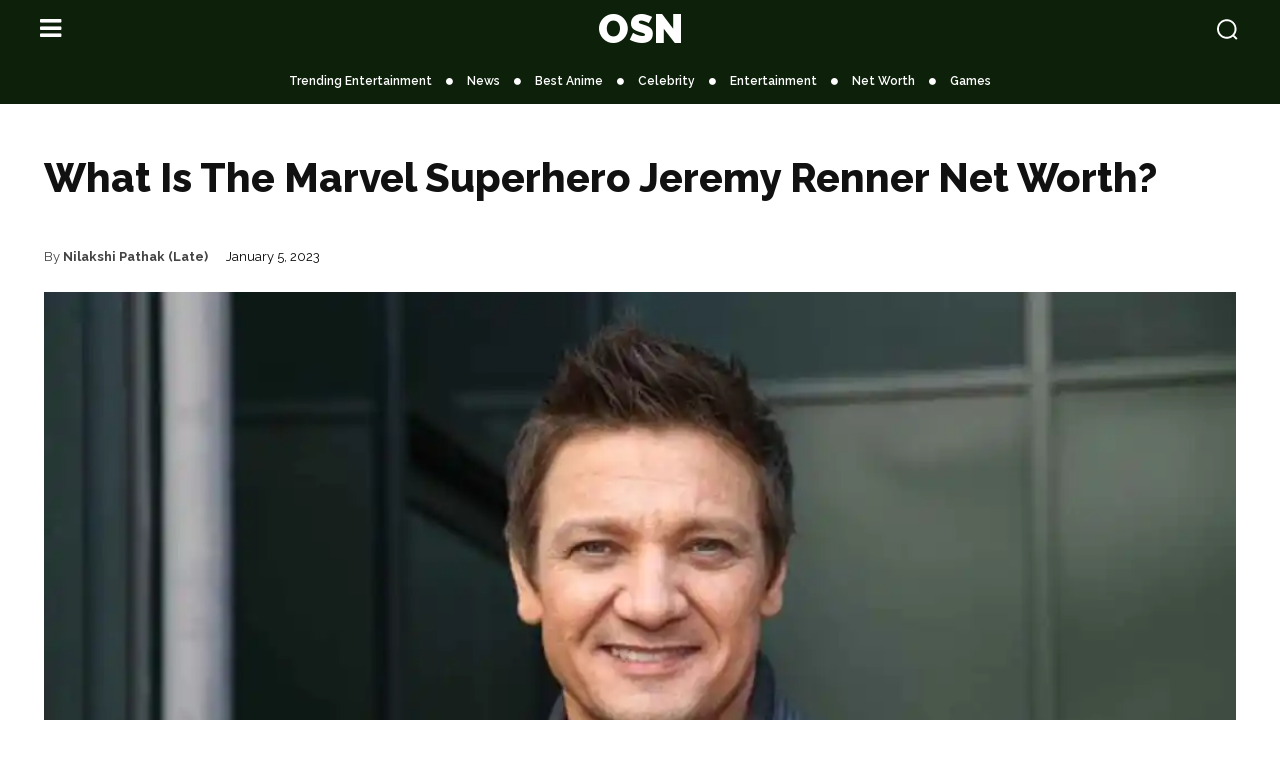

--- FILE ---
content_type: text/html; charset=UTF-8
request_url: https://openskynews.com/jeremy-renner-net-worth/034903/
body_size: 60103
content:
<!doctype html >
<html lang="en-US" prefix="og: https://ogp.me/ns#">
<head><meta charset="UTF-8" /><script>if(navigator.userAgent.match(/MSIE|Internet Explorer/i)||navigator.userAgent.match(/Trident\/7\..*?rv:11/i)){var href=document.location.href;if(!href.match(/[?&]nowprocket/)){if(href.indexOf("?")==-1){if(href.indexOf("#")==-1){document.location.href=href+"?nowprocket=1"}else{document.location.href=href.replace("#","?nowprocket=1#")}}else{if(href.indexOf("#")==-1){document.location.href=href+"&nowprocket=1"}else{document.location.href=href.replace("#","&nowprocket=1#")}}}}</script><script>(()=>{class RocketLazyLoadScripts{constructor(){this.v="2.0.2",this.userEvents=["keydown","keyup","mousedown","mouseup","mousemove","mouseover","mouseenter","mouseout","mouseleave","touchmove","touchstart","touchend","touchcancel","wheel","click","dblclick","input","visibilitychange"],this.attributeEvents=["onblur","onclick","oncontextmenu","ondblclick","onfocus","onmousedown","onmouseenter","onmouseleave","onmousemove","onmouseout","onmouseover","onmouseup","onmousewheel","onscroll","onsubmit"]}async t(){this.i(),this.o(),/iP(ad|hone)/.test(navigator.userAgent)&&this.h(),this.u(),this.l(this),this.m(),this.k(this),this.p(this),this._(),await Promise.all([this.R(),this.L()]),this.lastBreath=Date.now(),this.S(this),this.P(),this.D(),this.O(),this.M(),await this.C(this.delayedScripts.normal),await this.C(this.delayedScripts.defer),await this.C(this.delayedScripts.async),this.T("domReady"),await this.F(),await this.j(),await this.I(),this.T("windowLoad"),await this.A(),window.dispatchEvent(new Event("rocket-allScriptsLoaded")),this.everythingLoaded=!0,this.lastTouchEnd&&await new Promise((t=>setTimeout(t,500-Date.now()+this.lastTouchEnd))),this.H(),this.T("all"),this.U(),this.W()}i(){this.CSPIssue=sessionStorage.getItem("rocketCSPIssue"),document.addEventListener("securitypolicyviolation",(t=>{this.CSPIssue||"script-src-elem"!==t.violatedDirective||"data"!==t.blockedURI||(this.CSPIssue=!0,sessionStorage.setItem("rocketCSPIssue",!0))}),{isRocket:!0})}o(){window.addEventListener("pageshow",(t=>{this.persisted=t.persisted,this.realWindowLoadedFired=!0}),{isRocket:!0}),window.addEventListener("pagehide",(()=>{this.onFirstUserAction=null}),{isRocket:!0})}h(){let t;function e(e){t=e}window.addEventListener("touchstart",e,{isRocket:!0}),window.addEventListener("touchend",(function i(o){Math.abs(o.changedTouches[0].pageX-t.changedTouches[0].pageX)<10&&Math.abs(o.changedTouches[0].pageY-t.changedTouches[0].pageY)<10&&o.timeStamp-t.timeStamp<200&&(o.target.dispatchEvent(new PointerEvent("click",{target:o.target,bubbles:!0,cancelable:!0})),event.preventDefault(),window.removeEventListener("touchstart",e,{isRocket:!0}),window.removeEventListener("touchend",i,{isRocket:!0}))}),{isRocket:!0})}q(t){this.userActionTriggered||("mousemove"!==t.type||this.firstMousemoveIgnored?"keyup"===t.type||"mouseover"===t.type||"mouseout"===t.type||(this.userActionTriggered=!0,this.onFirstUserAction&&this.onFirstUserAction()):this.firstMousemoveIgnored=!0),"click"===t.type&&t.preventDefault(),this.savedUserEvents.length>0&&(t.stopPropagation(),t.stopImmediatePropagation()),"touchstart"===this.lastEvent&&"touchend"===t.type&&(this.lastTouchEnd=Date.now()),"click"===t.type&&(this.lastTouchEnd=0),this.lastEvent=t.type,this.savedUserEvents.push(t)}u(){this.savedUserEvents=[],this.userEventHandler=this.q.bind(this),this.userEvents.forEach((t=>window.addEventListener(t,this.userEventHandler,{passive:!1,isRocket:!0})))}U(){this.userEvents.forEach((t=>window.removeEventListener(t,this.userEventHandler,{passive:!1,isRocket:!0}))),this.savedUserEvents.forEach((t=>{t.target.dispatchEvent(new window[t.constructor.name](t.type,t))}))}m(){this.eventsMutationObserver=new MutationObserver((t=>{const e="return false";for(const i of t){if("attributes"===i.type){const t=i.target.getAttribute(i.attributeName);t&&t!==e&&(i.target.setAttribute("data-rocket-"+i.attributeName,t),i.target.setAttribute(i.attributeName,e))}"childList"===i.type&&i.addedNodes.forEach((t=>{if(t.nodeType===Node.ELEMENT_NODE)for(const i of t.attributes)this.attributeEvents.includes(i.name)&&i.value&&""!==i.value&&(t.setAttribute("data-rocket-"+i.name,i.value),t.setAttribute(i.name,e))}))}})),this.eventsMutationObserver.observe(document,{subtree:!0,childList:!0,attributeFilter:this.attributeEvents})}H(){this.eventsMutationObserver.disconnect(),this.attributeEvents.forEach((t=>{document.querySelectorAll("[data-rocket-"+t+"]").forEach((e=>{e.setAttribute(t,e.getAttribute("data-rocket-"+t)),e.removeAttribute("data-rocket-"+t)}))}))}k(t){Object.defineProperty(HTMLElement.prototype,"onclick",{get(){return this.rocketonclick},set(e){this.rocketonclick=e,this.setAttribute(t.everythingLoaded?"onclick":"data-rocket-onclick","this.rocketonclick(event)")}})}S(t){function e(e,i){let o=e[i];e[i]=null,Object.defineProperty(e,i,{get:()=>o,set(s){t.everythingLoaded?o=s:e["rocket"+i]=o=s}})}e(document,"onreadystatechange"),e(window,"onload"),e(window,"onpageshow");try{Object.defineProperty(document,"readyState",{get:()=>t.rocketReadyState,set(e){t.rocketReadyState=e},configurable:!0}),document.readyState="loading"}catch(t){console.log("WPRocket DJE readyState conflict, bypassing")}}l(t){this.originalAddEventListener=EventTarget.prototype.addEventListener,this.originalRemoveEventListener=EventTarget.prototype.removeEventListener,this.savedEventListeners=[],EventTarget.prototype.addEventListener=function(e,i,o){o&&o.isRocket||!t.B(e,this)&&!t.userEvents.includes(e)||t.B(e,this)&&!t.userActionTriggered||e.startsWith("rocket-")?t.originalAddEventListener.call(this,e,i,o):t.savedEventListeners.push({target:this,remove:!1,type:e,func:i,options:o})},EventTarget.prototype.removeEventListener=function(e,i,o){o&&o.isRocket||!t.B(e,this)&&!t.userEvents.includes(e)||t.B(e,this)&&!t.userActionTriggered||e.startsWith("rocket-")?t.originalRemoveEventListener.call(this,e,i,o):t.savedEventListeners.push({target:this,remove:!0,type:e,func:i,options:o})}}T(t){"all"===t&&(EventTarget.prototype.addEventListener=this.originalAddEventListener,EventTarget.prototype.removeEventListener=this.originalRemoveEventListener),this.savedEventListeners=this.savedEventListeners.filter((e=>{let i=e.type,o=e.target||window;return"domReady"===t&&"DOMContentLoaded"!==i&&"readystatechange"!==i||("windowLoad"===t&&"load"!==i&&"readystatechange"!==i&&"pageshow"!==i||(this.B(i,o)&&(i="rocket-"+i),e.remove?o.removeEventListener(i,e.func,e.options):o.addEventListener(i,e.func,e.options),!1))}))}p(t){let e;function i(e){return t.everythingLoaded?e:e.split(" ").map((t=>"load"===t||t.startsWith("load.")?"rocket-jquery-load":t)).join(" ")}function o(o){function s(e){const s=o.fn[e];o.fn[e]=o.fn.init.prototype[e]=function(){return this[0]===window&&t.userActionTriggered&&("string"==typeof arguments[0]||arguments[0]instanceof String?arguments[0]=i(arguments[0]):"object"==typeof arguments[0]&&Object.keys(arguments[0]).forEach((t=>{const e=arguments[0][t];delete arguments[0][t],arguments[0][i(t)]=e}))),s.apply(this,arguments),this}}if(o&&o.fn&&!t.allJQueries.includes(o)){const e={DOMContentLoaded:[],"rocket-DOMContentLoaded":[]};for(const t in e)document.addEventListener(t,(()=>{e[t].forEach((t=>t()))}),{isRocket:!0});o.fn.ready=o.fn.init.prototype.ready=function(i){function s(){parseInt(o.fn.jquery)>2?setTimeout((()=>i.bind(document)(o))):i.bind(document)(o)}return t.realDomReadyFired?!t.userActionTriggered||t.fauxDomReadyFired?s():e["rocket-DOMContentLoaded"].push(s):e.DOMContentLoaded.push(s),o([])},s("on"),s("one"),s("off"),t.allJQueries.push(o)}e=o}t.allJQueries=[],o(window.jQuery),Object.defineProperty(window,"jQuery",{get:()=>e,set(t){o(t)}})}P(){const t=new Map;document.write=document.writeln=function(e){const i=document.currentScript,o=document.createRange(),s=i.parentElement;let n=t.get(i);void 0===n&&(n=i.nextSibling,t.set(i,n));const a=document.createDocumentFragment();o.setStart(a,0),a.appendChild(o.createContextualFragment(e)),s.insertBefore(a,n)}}async R(){return new Promise((t=>{this.userActionTriggered?t():this.onFirstUserAction=t}))}async L(){return new Promise((t=>{document.addEventListener("DOMContentLoaded",(()=>{this.realDomReadyFired=!0,t()}),{isRocket:!0})}))}async I(){return this.realWindowLoadedFired?Promise.resolve():new Promise((t=>{window.addEventListener("load",t,{isRocket:!0})}))}M(){this.pendingScripts=[];this.scriptsMutationObserver=new MutationObserver((t=>{for(const e of t)e.addedNodes.forEach((t=>{"SCRIPT"!==t.tagName||t.noModule||t.isWPRocket||this.pendingScripts.push({script:t,promise:new Promise((e=>{const i=()=>{const i=this.pendingScripts.findIndex((e=>e.script===t));i>=0&&this.pendingScripts.splice(i,1),e()};t.addEventListener("load",i,{isRocket:!0}),t.addEventListener("error",i,{isRocket:!0}),setTimeout(i,1e3)}))})}))})),this.scriptsMutationObserver.observe(document,{childList:!0,subtree:!0})}async j(){await this.J(),this.pendingScripts.length?(await this.pendingScripts[0].promise,await this.j()):this.scriptsMutationObserver.disconnect()}D(){this.delayedScripts={normal:[],async:[],defer:[]},document.querySelectorAll("script[type$=rocketlazyloadscript]").forEach((t=>{t.hasAttribute("data-rocket-src")?t.hasAttribute("async")&&!1!==t.async?this.delayedScripts.async.push(t):t.hasAttribute("defer")&&!1!==t.defer||"module"===t.getAttribute("data-rocket-type")?this.delayedScripts.defer.push(t):this.delayedScripts.normal.push(t):this.delayedScripts.normal.push(t)}))}async _(){await this.L();let t=[];document.querySelectorAll("script[type$=rocketlazyloadscript][data-rocket-src]").forEach((e=>{let i=e.getAttribute("data-rocket-src");if(i&&!i.startsWith("data:")){i.startsWith("//")&&(i=location.protocol+i);try{const o=new URL(i).origin;o!==location.origin&&t.push({src:o,crossOrigin:e.crossOrigin||"module"===e.getAttribute("data-rocket-type")})}catch(t){}}})),t=[...new Map(t.map((t=>[JSON.stringify(t),t]))).values()],this.N(t,"preconnect")}async $(t){if(await this.G(),!0!==t.noModule||!("noModule"in HTMLScriptElement.prototype))return new Promise((e=>{let i;function o(){(i||t).setAttribute("data-rocket-status","executed"),e()}try{if(navigator.userAgent.includes("Firefox/")||""===navigator.vendor||this.CSPIssue)i=document.createElement("script"),[...t.attributes].forEach((t=>{let e=t.nodeName;"type"!==e&&("data-rocket-type"===e&&(e="type"),"data-rocket-src"===e&&(e="src"),i.setAttribute(e,t.nodeValue))})),t.text&&(i.text=t.text),t.nonce&&(i.nonce=t.nonce),i.hasAttribute("src")?(i.addEventListener("load",o,{isRocket:!0}),i.addEventListener("error",(()=>{i.setAttribute("data-rocket-status","failed-network"),e()}),{isRocket:!0}),setTimeout((()=>{i.isConnected||e()}),1)):(i.text=t.text,o()),i.isWPRocket=!0,t.parentNode.replaceChild(i,t);else{const i=t.getAttribute("data-rocket-type"),s=t.getAttribute("data-rocket-src");i?(t.type=i,t.removeAttribute("data-rocket-type")):t.removeAttribute("type"),t.addEventListener("load",o,{isRocket:!0}),t.addEventListener("error",(i=>{this.CSPIssue&&i.target.src.startsWith("data:")?(console.log("WPRocket: CSP fallback activated"),t.removeAttribute("src"),this.$(t).then(e)):(t.setAttribute("data-rocket-status","failed-network"),e())}),{isRocket:!0}),s?(t.fetchPriority="high",t.removeAttribute("data-rocket-src"),t.src=s):t.src="data:text/javascript;base64,"+window.btoa(unescape(encodeURIComponent(t.text)))}}catch(i){t.setAttribute("data-rocket-status","failed-transform"),e()}}));t.setAttribute("data-rocket-status","skipped")}async C(t){const e=t.shift();return e?(e.isConnected&&await this.$(e),this.C(t)):Promise.resolve()}O(){this.N([...this.delayedScripts.normal,...this.delayedScripts.defer,...this.delayedScripts.async],"preload")}N(t,e){this.trash=this.trash||[];let i=!0;var o=document.createDocumentFragment();t.forEach((t=>{const s=t.getAttribute&&t.getAttribute("data-rocket-src")||t.src;if(s&&!s.startsWith("data:")){const n=document.createElement("link");n.href=s,n.rel=e,"preconnect"!==e&&(n.as="script",n.fetchPriority=i?"high":"low"),t.getAttribute&&"module"===t.getAttribute("data-rocket-type")&&(n.crossOrigin=!0),t.crossOrigin&&(n.crossOrigin=t.crossOrigin),t.integrity&&(n.integrity=t.integrity),t.nonce&&(n.nonce=t.nonce),o.appendChild(n),this.trash.push(n),i=!1}})),document.head.appendChild(o)}W(){this.trash.forEach((t=>t.remove()))}async F(){try{document.readyState="interactive"}catch(t){}this.fauxDomReadyFired=!0;try{await this.G(),document.dispatchEvent(new Event("rocket-readystatechange")),await this.G(),document.rocketonreadystatechange&&document.rocketonreadystatechange(),await this.G(),document.dispatchEvent(new Event("rocket-DOMContentLoaded")),await this.G(),window.dispatchEvent(new Event("rocket-DOMContentLoaded"))}catch(t){console.error(t)}}async A(){try{document.readyState="complete"}catch(t){}try{await this.G(),document.dispatchEvent(new Event("rocket-readystatechange")),await this.G(),document.rocketonreadystatechange&&document.rocketonreadystatechange(),await this.G(),window.dispatchEvent(new Event("rocket-load")),await this.G(),window.rocketonload&&window.rocketonload(),await this.G(),this.allJQueries.forEach((t=>t(window).trigger("rocket-jquery-load"))),await this.G();const t=new Event("rocket-pageshow");t.persisted=this.persisted,window.dispatchEvent(t),await this.G(),window.rocketonpageshow&&window.rocketonpageshow({persisted:this.persisted})}catch(t){console.error(t)}}async G(){Date.now()-this.lastBreath>45&&(await this.J(),this.lastBreath=Date.now())}async J(){return document.hidden?new Promise((t=>setTimeout(t))):new Promise((t=>requestAnimationFrame(t)))}B(t,e){return e===document&&"readystatechange"===t||(e===document&&"DOMContentLoaded"===t||(e===window&&"DOMContentLoaded"===t||(e===window&&"load"===t||e===window&&"pageshow"===t)))}static run(){(new RocketLazyLoadScripts).t()}}RocketLazyLoadScripts.run()})();</script>
    
    <title>What Is The Marvel Superhero Jeremy Renner Net Worth?</title><link rel="preload" data-rocket-preload as="image" href="https://i0.wp.com/openskynews.com/wp-content/uploads/2023/01/What-Is-The-Marvel-Superhero-Jeremy-Renner-Net-Worth.jpg?resize=1068%2C534&#038;ssl=1" imagesrcset="https://i0.wp.com/openskynews.com/wp-content/uploads/2023/01/What-Is-The-Marvel-Superhero-Jeremy-Renner-Net-Worth.jpg?w=1200&amp;ssl=1 1200w, https://i0.wp.com/openskynews.com/wp-content/uploads/2023/01/What-Is-The-Marvel-Superhero-Jeremy-Renner-Net-Worth.jpg?resize=300%2C150&amp;ssl=1 300w, https://i0.wp.com/openskynews.com/wp-content/uploads/2023/01/What-Is-The-Marvel-Superhero-Jeremy-Renner-Net-Worth.jpg?resize=1024%2C512&amp;ssl=1 1024w, https://i0.wp.com/openskynews.com/wp-content/uploads/2023/01/What-Is-The-Marvel-Superhero-Jeremy-Renner-Net-Worth.jpg?resize=150%2C75&amp;ssl=1 150w, https://i0.wp.com/openskynews.com/wp-content/uploads/2023/01/What-Is-The-Marvel-Superhero-Jeremy-Renner-Net-Worth.jpg?resize=768%2C384&amp;ssl=1 768w, https://i0.wp.com/openskynews.com/wp-content/uploads/2023/01/What-Is-The-Marvel-Superhero-Jeremy-Renner-Net-Worth.jpg?resize=696%2C348&amp;ssl=1 696w, https://i0.wp.com/openskynews.com/wp-content/uploads/2023/01/What-Is-The-Marvel-Superhero-Jeremy-Renner-Net-Worth.jpg?resize=1068%2C534&amp;ssl=1 1068w" imagesizes="(max-width: 1068px) 100vw, 1068px" fetchpriority="high"><link rel="preload" data-rocket-preload as="style" href="https://fonts.googleapis.com/css?family=Open%20Sans%3A400%2C600%2C700%7CRoboto%3A400%2C600%2C700%7CREM%3A400%7CRaleway%3A900%2C500%2C700%2C400%2C600%2C800%7CRacing%20Sans%20One%3A400&#038;display=swap" /><link rel="stylesheet" href="https://fonts.googleapis.com/css?family=Open%20Sans%3A400%2C600%2C700%7CRoboto%3A400%2C600%2C700%7CREM%3A400%7CRaleway%3A900%2C500%2C700%2C400%2C600%2C800%7CRacing%20Sans%20One%3A400&#038;display=swap" media="print" onload="this.media='all'" /><noscript><link rel="stylesheet" href="https://fonts.googleapis.com/css?family=Open%20Sans%3A400%2C600%2C700%7CRoboto%3A400%2C600%2C700%7CREM%3A400%7CRaleway%3A900%2C500%2C700%2C400%2C600%2C800%7CRacing%20Sans%20One%3A400&#038;display=swap" /></noscript>
    <meta name="viewport" content="width=device-width, initial-scale=1.0">
    <link rel="pingback" href="https://openskynews.com/xmlrpc.php" />
    
<!-- Search Engine Optimization by Rank Math PRO - https://rankmath.com/ -->
<meta name="description" content="In this article, we will focus on Jeremy Renner Net Worth. Actor, musician, and songwriter Jeremy Renner was born and raised in the United States. In"/>
<meta name="robots" content="follow, index, max-snippet:-1, max-video-preview:-1, max-image-preview:large"/>
<link rel="canonical" href="https://openskynews.com/jeremy-renner-net-worth/034903/" />
<meta property="og:locale" content="en_US" />
<meta property="og:type" content="article" />
<meta property="og:title" content="What Is The Marvel Superhero Jeremy Renner Net Worth?" />
<meta property="og:description" content="In this article, we will focus on Jeremy Renner Net Worth. Actor, musician, and songwriter Jeremy Renner was born and raised in the United States. In" />
<meta property="og:url" content="https://openskynews.com/jeremy-renner-net-worth/034903/" />
<meta property="og:site_name" content="Open Sky News" />
<meta property="article:publisher" content="https://www.facebook.com/OpenSkyNews/" />
<meta property="article:section" content="News" />
<meta property="og:image" content="https://i0.wp.com/openskynews.com/wp-content/uploads/2023/01/What-Is-The-Marvel-Superhero-Jeremy-Renner-Net-Worth.jpg" />
<meta property="og:image:secure_url" content="https://i0.wp.com/openskynews.com/wp-content/uploads/2023/01/What-Is-The-Marvel-Superhero-Jeremy-Renner-Net-Worth.jpg" />
<meta property="og:image:width" content="1200" />
<meta property="og:image:height" content="600" />
<meta property="og:image:alt" content="What Is The Marvel Superhero Jeremy Renner Net Worth" />
<meta property="og:image:type" content="image/jpeg" />
<meta property="article:published_time" content="2023-01-05T11:26:09-05:00" />
<meta name="twitter:card" content="summary_large_image" />
<meta name="twitter:title" content="What Is The Marvel Superhero Jeremy Renner Net Worth?" />
<meta name="twitter:description" content="In this article, we will focus on Jeremy Renner Net Worth. Actor, musician, and songwriter Jeremy Renner was born and raised in the United States. In" />
<meta name="twitter:site" content="@OpenSky_News" />
<meta name="twitter:creator" content="@OpenSky_News" />
<meta name="twitter:image" content="https://i0.wp.com/openskynews.com/wp-content/uploads/2023/01/What-Is-The-Marvel-Superhero-Jeremy-Renner-Net-Worth.jpg" />
<meta name="twitter:label1" content="Written by" />
<meta name="twitter:data1" content="Nilakshi Pathak (Late)" />
<meta name="twitter:label2" content="Time to read" />
<meta name="twitter:data2" content="4 minutes" />
<!-- /Rank Math WordPress SEO plugin -->

<link rel='dns-prefetch' href='//stats.wp.com' />
<link rel='dns-prefetch' href='//fonts.googleapis.com' />
<link rel='dns-prefetch' href='//pagead2.googlesyndication.com' />
<link rel='dns-prefetch' href='//i0.wp.com' />
<link href='https://fonts.gstatic.com' crossorigin rel='preconnect' />
<link rel='preconnect' href='//i0.wp.com' />
<link rel="alternate" type="application/rss+xml" title="Open Sky News &raquo; Feed" href="https://openskynews.com/feed/" />
<link rel="alternate" type="application/rss+xml" title="Open Sky News &raquo; Comments Feed" href="https://openskynews.com/comments/feed/" />
  <link href='https://pagead2.googlesyndication.com' crossorigin rel='preconnect' />
  <link href='https://adservice.google.com' crossorigin rel='preconnect' />
  <link href='https://partner.googleadservices.com' crossorigin rel='preconnect' />
  <link href='https://googleads.g.doubleclick.net' crossorigin rel='preconnect' />
      <link rel="alternate" type="application/rss+xml" title="Open Sky News &raquo; What Is The Marvel Superhero Jeremy Renner Net Worth? Comments Feed" href="https://openskynews.com/jeremy-renner-net-worth/034903/feed/" />
<link rel="alternate" title="oEmbed (JSON)" type="application/json+oembed" href="https://openskynews.com/wp-json/oembed/1.0/embed?url=https%3A%2F%2Fopenskynews.com%2Fjeremy-renner-net-worth%2F034903%2F" />
<link rel="alternate" title="oEmbed (XML)" type="text/xml+oembed" href="https://openskynews.com/wp-json/oembed/1.0/embed?url=https%3A%2F%2Fopenskynews.com%2Fjeremy-renner-net-worth%2F034903%2F&#038;format=xml" />
<style id='wp-img-auto-sizes-contain-inline-css' type='text/css'>
img:is([sizes=auto i],[sizes^="auto," i]){contain-intrinsic-size:3000px 1500px}
/*# sourceURL=wp-img-auto-sizes-contain-inline-css */
</style>
<style id='wp-emoji-styles-inline-css' type='text/css'>

	img.wp-smiley, img.emoji {
		display: inline !important;
		border: none !important;
		box-shadow: none !important;
		height: 1em !important;
		width: 1em !important;
		margin: 0 0.07em !important;
		vertical-align: -0.1em !important;
		background: none !important;
		padding: 0 !important;
	}
/*# sourceURL=wp-emoji-styles-inline-css */
</style>
<style id='wp-block-library-inline-css' type='text/css'>
:root{--wp-block-synced-color:#7a00df;--wp-block-synced-color--rgb:122,0,223;--wp-bound-block-color:var(--wp-block-synced-color);--wp-editor-canvas-background:#ddd;--wp-admin-theme-color:#007cba;--wp-admin-theme-color--rgb:0,124,186;--wp-admin-theme-color-darker-10:#006ba1;--wp-admin-theme-color-darker-10--rgb:0,107,160.5;--wp-admin-theme-color-darker-20:#005a87;--wp-admin-theme-color-darker-20--rgb:0,90,135;--wp-admin-border-width-focus:2px}@media (min-resolution:192dpi){:root{--wp-admin-border-width-focus:1.5px}}.wp-element-button{cursor:pointer}:root .has-very-light-gray-background-color{background-color:#eee}:root .has-very-dark-gray-background-color{background-color:#313131}:root .has-very-light-gray-color{color:#eee}:root .has-very-dark-gray-color{color:#313131}:root .has-vivid-green-cyan-to-vivid-cyan-blue-gradient-background{background:linear-gradient(135deg,#00d084,#0693e3)}:root .has-purple-crush-gradient-background{background:linear-gradient(135deg,#34e2e4,#4721fb 50%,#ab1dfe)}:root .has-hazy-dawn-gradient-background{background:linear-gradient(135deg,#faaca8,#dad0ec)}:root .has-subdued-olive-gradient-background{background:linear-gradient(135deg,#fafae1,#67a671)}:root .has-atomic-cream-gradient-background{background:linear-gradient(135deg,#fdd79a,#004a59)}:root .has-nightshade-gradient-background{background:linear-gradient(135deg,#330968,#31cdcf)}:root .has-midnight-gradient-background{background:linear-gradient(135deg,#020381,#2874fc)}:root{--wp--preset--font-size--normal:16px;--wp--preset--font-size--huge:42px}.has-regular-font-size{font-size:1em}.has-larger-font-size{font-size:2.625em}.has-normal-font-size{font-size:var(--wp--preset--font-size--normal)}.has-huge-font-size{font-size:var(--wp--preset--font-size--huge)}.has-text-align-center{text-align:center}.has-text-align-left{text-align:left}.has-text-align-right{text-align:right}.has-fit-text{white-space:nowrap!important}#end-resizable-editor-section{display:none}.aligncenter{clear:both}.items-justified-left{justify-content:flex-start}.items-justified-center{justify-content:center}.items-justified-right{justify-content:flex-end}.items-justified-space-between{justify-content:space-between}.screen-reader-text{border:0;clip-path:inset(50%);height:1px;margin:-1px;overflow:hidden;padding:0;position:absolute;width:1px;word-wrap:normal!important}.screen-reader-text:focus{background-color:#ddd;clip-path:none;color:#444;display:block;font-size:1em;height:auto;left:5px;line-height:normal;padding:15px 23px 14px;text-decoration:none;top:5px;width:auto;z-index:100000}html :where(.has-border-color){border-style:solid}html :where([style*=border-top-color]){border-top-style:solid}html :where([style*=border-right-color]){border-right-style:solid}html :where([style*=border-bottom-color]){border-bottom-style:solid}html :where([style*=border-left-color]){border-left-style:solid}html :where([style*=border-width]){border-style:solid}html :where([style*=border-top-width]){border-top-style:solid}html :where([style*=border-right-width]){border-right-style:solid}html :where([style*=border-bottom-width]){border-bottom-style:solid}html :where([style*=border-left-width]){border-left-style:solid}html :where(img[class*=wp-image-]){height:auto;max-width:100%}:where(figure){margin:0 0 1em}html :where(.is-position-sticky){--wp-admin--admin-bar--position-offset:var(--wp-admin--admin-bar--height,0px)}@media screen and (max-width:600px){html :where(.is-position-sticky){--wp-admin--admin-bar--position-offset:0px}}

/*# sourceURL=wp-block-library-inline-css */
</style><style id='global-styles-inline-css' type='text/css'>
:root{--wp--preset--aspect-ratio--square: 1;--wp--preset--aspect-ratio--4-3: 4/3;--wp--preset--aspect-ratio--3-4: 3/4;--wp--preset--aspect-ratio--3-2: 3/2;--wp--preset--aspect-ratio--2-3: 2/3;--wp--preset--aspect-ratio--16-9: 16/9;--wp--preset--aspect-ratio--9-16: 9/16;--wp--preset--color--black: #000000;--wp--preset--color--cyan-bluish-gray: #abb8c3;--wp--preset--color--white: #ffffff;--wp--preset--color--pale-pink: #f78da7;--wp--preset--color--vivid-red: #cf2e2e;--wp--preset--color--luminous-vivid-orange: #ff6900;--wp--preset--color--luminous-vivid-amber: #fcb900;--wp--preset--color--light-green-cyan: #7bdcb5;--wp--preset--color--vivid-green-cyan: #00d084;--wp--preset--color--pale-cyan-blue: #8ed1fc;--wp--preset--color--vivid-cyan-blue: #0693e3;--wp--preset--color--vivid-purple: #9b51e0;--wp--preset--gradient--vivid-cyan-blue-to-vivid-purple: linear-gradient(135deg,rgb(6,147,227) 0%,rgb(155,81,224) 100%);--wp--preset--gradient--light-green-cyan-to-vivid-green-cyan: linear-gradient(135deg,rgb(122,220,180) 0%,rgb(0,208,130) 100%);--wp--preset--gradient--luminous-vivid-amber-to-luminous-vivid-orange: linear-gradient(135deg,rgb(252,185,0) 0%,rgb(255,105,0) 100%);--wp--preset--gradient--luminous-vivid-orange-to-vivid-red: linear-gradient(135deg,rgb(255,105,0) 0%,rgb(207,46,46) 100%);--wp--preset--gradient--very-light-gray-to-cyan-bluish-gray: linear-gradient(135deg,rgb(238,238,238) 0%,rgb(169,184,195) 100%);--wp--preset--gradient--cool-to-warm-spectrum: linear-gradient(135deg,rgb(74,234,220) 0%,rgb(151,120,209) 20%,rgb(207,42,186) 40%,rgb(238,44,130) 60%,rgb(251,105,98) 80%,rgb(254,248,76) 100%);--wp--preset--gradient--blush-light-purple: linear-gradient(135deg,rgb(255,206,236) 0%,rgb(152,150,240) 100%);--wp--preset--gradient--blush-bordeaux: linear-gradient(135deg,rgb(254,205,165) 0%,rgb(254,45,45) 50%,rgb(107,0,62) 100%);--wp--preset--gradient--luminous-dusk: linear-gradient(135deg,rgb(255,203,112) 0%,rgb(199,81,192) 50%,rgb(65,88,208) 100%);--wp--preset--gradient--pale-ocean: linear-gradient(135deg,rgb(255,245,203) 0%,rgb(182,227,212) 50%,rgb(51,167,181) 100%);--wp--preset--gradient--electric-grass: linear-gradient(135deg,rgb(202,248,128) 0%,rgb(113,206,126) 100%);--wp--preset--gradient--midnight: linear-gradient(135deg,rgb(2,3,129) 0%,rgb(40,116,252) 100%);--wp--preset--font-size--small: 11px;--wp--preset--font-size--medium: 20px;--wp--preset--font-size--large: 32px;--wp--preset--font-size--x-large: 42px;--wp--preset--font-size--regular: 15px;--wp--preset--font-size--larger: 50px;--wp--preset--spacing--20: 0.44rem;--wp--preset--spacing--30: 0.67rem;--wp--preset--spacing--40: 1rem;--wp--preset--spacing--50: 1.5rem;--wp--preset--spacing--60: 2.25rem;--wp--preset--spacing--70: 3.38rem;--wp--preset--spacing--80: 5.06rem;--wp--preset--shadow--natural: 6px 6px 9px rgba(0, 0, 0, 0.2);--wp--preset--shadow--deep: 12px 12px 50px rgba(0, 0, 0, 0.4);--wp--preset--shadow--sharp: 6px 6px 0px rgba(0, 0, 0, 0.2);--wp--preset--shadow--outlined: 6px 6px 0px -3px rgb(255, 255, 255), 6px 6px rgb(0, 0, 0);--wp--preset--shadow--crisp: 6px 6px 0px rgb(0, 0, 0);}:where(.is-layout-flex){gap: 0.5em;}:where(.is-layout-grid){gap: 0.5em;}body .is-layout-flex{display: flex;}.is-layout-flex{flex-wrap: wrap;align-items: center;}.is-layout-flex > :is(*, div){margin: 0;}body .is-layout-grid{display: grid;}.is-layout-grid > :is(*, div){margin: 0;}:where(.wp-block-columns.is-layout-flex){gap: 2em;}:where(.wp-block-columns.is-layout-grid){gap: 2em;}:where(.wp-block-post-template.is-layout-flex){gap: 1.25em;}:where(.wp-block-post-template.is-layout-grid){gap: 1.25em;}.has-black-color{color: var(--wp--preset--color--black) !important;}.has-cyan-bluish-gray-color{color: var(--wp--preset--color--cyan-bluish-gray) !important;}.has-white-color{color: var(--wp--preset--color--white) !important;}.has-pale-pink-color{color: var(--wp--preset--color--pale-pink) !important;}.has-vivid-red-color{color: var(--wp--preset--color--vivid-red) !important;}.has-luminous-vivid-orange-color{color: var(--wp--preset--color--luminous-vivid-orange) !important;}.has-luminous-vivid-amber-color{color: var(--wp--preset--color--luminous-vivid-amber) !important;}.has-light-green-cyan-color{color: var(--wp--preset--color--light-green-cyan) !important;}.has-vivid-green-cyan-color{color: var(--wp--preset--color--vivid-green-cyan) !important;}.has-pale-cyan-blue-color{color: var(--wp--preset--color--pale-cyan-blue) !important;}.has-vivid-cyan-blue-color{color: var(--wp--preset--color--vivid-cyan-blue) !important;}.has-vivid-purple-color{color: var(--wp--preset--color--vivid-purple) !important;}.has-black-background-color{background-color: var(--wp--preset--color--black) !important;}.has-cyan-bluish-gray-background-color{background-color: var(--wp--preset--color--cyan-bluish-gray) !important;}.has-white-background-color{background-color: var(--wp--preset--color--white) !important;}.has-pale-pink-background-color{background-color: var(--wp--preset--color--pale-pink) !important;}.has-vivid-red-background-color{background-color: var(--wp--preset--color--vivid-red) !important;}.has-luminous-vivid-orange-background-color{background-color: var(--wp--preset--color--luminous-vivid-orange) !important;}.has-luminous-vivid-amber-background-color{background-color: var(--wp--preset--color--luminous-vivid-amber) !important;}.has-light-green-cyan-background-color{background-color: var(--wp--preset--color--light-green-cyan) !important;}.has-vivid-green-cyan-background-color{background-color: var(--wp--preset--color--vivid-green-cyan) !important;}.has-pale-cyan-blue-background-color{background-color: var(--wp--preset--color--pale-cyan-blue) !important;}.has-vivid-cyan-blue-background-color{background-color: var(--wp--preset--color--vivid-cyan-blue) !important;}.has-vivid-purple-background-color{background-color: var(--wp--preset--color--vivid-purple) !important;}.has-black-border-color{border-color: var(--wp--preset--color--black) !important;}.has-cyan-bluish-gray-border-color{border-color: var(--wp--preset--color--cyan-bluish-gray) !important;}.has-white-border-color{border-color: var(--wp--preset--color--white) !important;}.has-pale-pink-border-color{border-color: var(--wp--preset--color--pale-pink) !important;}.has-vivid-red-border-color{border-color: var(--wp--preset--color--vivid-red) !important;}.has-luminous-vivid-orange-border-color{border-color: var(--wp--preset--color--luminous-vivid-orange) !important;}.has-luminous-vivid-amber-border-color{border-color: var(--wp--preset--color--luminous-vivid-amber) !important;}.has-light-green-cyan-border-color{border-color: var(--wp--preset--color--light-green-cyan) !important;}.has-vivid-green-cyan-border-color{border-color: var(--wp--preset--color--vivid-green-cyan) !important;}.has-pale-cyan-blue-border-color{border-color: var(--wp--preset--color--pale-cyan-blue) !important;}.has-vivid-cyan-blue-border-color{border-color: var(--wp--preset--color--vivid-cyan-blue) !important;}.has-vivid-purple-border-color{border-color: var(--wp--preset--color--vivid-purple) !important;}.has-vivid-cyan-blue-to-vivid-purple-gradient-background{background: var(--wp--preset--gradient--vivid-cyan-blue-to-vivid-purple) !important;}.has-light-green-cyan-to-vivid-green-cyan-gradient-background{background: var(--wp--preset--gradient--light-green-cyan-to-vivid-green-cyan) !important;}.has-luminous-vivid-amber-to-luminous-vivid-orange-gradient-background{background: var(--wp--preset--gradient--luminous-vivid-amber-to-luminous-vivid-orange) !important;}.has-luminous-vivid-orange-to-vivid-red-gradient-background{background: var(--wp--preset--gradient--luminous-vivid-orange-to-vivid-red) !important;}.has-very-light-gray-to-cyan-bluish-gray-gradient-background{background: var(--wp--preset--gradient--very-light-gray-to-cyan-bluish-gray) !important;}.has-cool-to-warm-spectrum-gradient-background{background: var(--wp--preset--gradient--cool-to-warm-spectrum) !important;}.has-blush-light-purple-gradient-background{background: var(--wp--preset--gradient--blush-light-purple) !important;}.has-blush-bordeaux-gradient-background{background: var(--wp--preset--gradient--blush-bordeaux) !important;}.has-luminous-dusk-gradient-background{background: var(--wp--preset--gradient--luminous-dusk) !important;}.has-pale-ocean-gradient-background{background: var(--wp--preset--gradient--pale-ocean) !important;}.has-electric-grass-gradient-background{background: var(--wp--preset--gradient--electric-grass) !important;}.has-midnight-gradient-background{background: var(--wp--preset--gradient--midnight) !important;}.has-small-font-size{font-size: var(--wp--preset--font-size--small) !important;}.has-medium-font-size{font-size: var(--wp--preset--font-size--medium) !important;}.has-large-font-size{font-size: var(--wp--preset--font-size--large) !important;}.has-x-large-font-size{font-size: var(--wp--preset--font-size--x-large) !important;}
/*# sourceURL=global-styles-inline-css */
</style>

<style id='classic-theme-styles-inline-css' type='text/css'>
/*! This file is auto-generated */
.wp-block-button__link{color:#fff;background-color:#32373c;border-radius:9999px;box-shadow:none;text-decoration:none;padding:calc(.667em + 2px) calc(1.333em + 2px);font-size:1.125em}.wp-block-file__button{background:#32373c;color:#fff;text-decoration:none}
/*# sourceURL=/wp-includes/css/classic-themes.min.css */
</style>
<link data-minify="1" rel='stylesheet' id='td-plugin-newsletter-css' href='https://openskynews.com/wp-content/cache/min/1/wp-content/plugins/td-newsletter/style.css?ver=1762945855' type='text/css' media='all' />
<link data-minify="1" rel='stylesheet' id='td-plugin-multi-purpose-css' href='https://openskynews.com/wp-content/cache/min/1/wp-content/plugins/td-composer/td-multi-purpose/style.css?ver=1762945855' type='text/css' media='all' />

<link data-minify="1" rel='stylesheet' id='font_awesome-css' href='https://openskynews.com/wp-content/cache/min/1/wp-content/plugins/td-composer/assets/fonts/font-awesome/font-awesome.css?ver=1762945855' type='text/css' media='all' />
<link data-minify="1" rel='stylesheet' id='open_iconic-css' href='https://openskynews.com/wp-content/cache/min/1/wp-content/plugins/td-composer/assets/fonts/open-iconic/open-iconic.css?ver=1762945855' type='text/css' media='all' />
<link data-minify="1" rel='stylesheet' id='td-theme-css' href='https://openskynews.com/wp-content/cache/min/1/wp-content/themes/Newspaper/style.css?ver=1762945855' type='text/css' media='all' />
<style id='td-theme-inline-css' type='text/css'>@media (max-width:767px){.td-header-desktop-wrap{display:none}}@media (min-width:767px){.td-header-mobile-wrap{display:none}}</style>
<link data-minify="1" rel='stylesheet' id='td-legacy-framework-front-style-css' href='https://openskynews.com/wp-content/cache/background-css/1/openskynews.com/wp-content/cache/min/1/wp-content/plugins/td-composer/legacy/Newspaper/assets/css/td_legacy_main.css?ver=1762945855&wpr_t=1768238036' type='text/css' media='all' />
<link data-minify="1" rel='stylesheet' id='tdb_style_cloud_templates_front-css' href='https://openskynews.com/wp-content/cache/min/1/wp-content/plugins/td-cloud-library/assets/css/tdb_main.css?ver=1762945855' type='text/css' media='all' />
<style id='rocket-lazyload-inline-css' type='text/css'>
.rll-youtube-player{position:relative;padding-bottom:56.23%;height:0;overflow:hidden;max-width:100%;}.rll-youtube-player:focus-within{outline: 2px solid currentColor;outline-offset: 5px;}.rll-youtube-player iframe{position:absolute;top:0;left:0;width:100%;height:100%;z-index:100;background:0 0}.rll-youtube-player img{bottom:0;display:block;left:0;margin:auto;max-width:100%;width:100%;position:absolute;right:0;top:0;border:none;height:auto;-webkit-transition:.4s all;-moz-transition:.4s all;transition:.4s all}.rll-youtube-player img:hover{-webkit-filter:brightness(75%)}.rll-youtube-player .play{height:100%;width:100%;left:0;top:0;position:absolute;background:var(--wpr-bg-9bea5fe5-5d4b-41f6-a9e4-81c320f938a4) no-repeat center;background-color: transparent !important;cursor:pointer;border:none;}
/*# sourceURL=rocket-lazyload-inline-css */
</style>
<script type="rocketlazyloadscript" data-rocket-type="text/javascript" data-rocket-src="https://openskynews.com/wp-includes/js/jquery/jquery.min.js?ver=3.7.1" id="jquery-core-js" data-rocket-defer defer></script>
<script type="rocketlazyloadscript" data-rocket-type="text/javascript" data-rocket-src="https://openskynews.com/wp-includes/js/jquery/jquery-migrate.min.js?ver=3.4.1" id="jquery-migrate-js" data-rocket-defer defer></script>
<link rel="https://api.w.org/" href="https://openskynews.com/wp-json/" /><link rel="alternate" title="JSON" type="application/json" href="https://openskynews.com/wp-json/wp/v2/posts/34903" /><link rel="EditURI" type="application/rsd+xml" title="RSD" href="https://openskynews.com/xmlrpc.php?rsd" />
<meta name="generator" content="WordPress 6.9" />
<link rel='shortlink' href='https://openskynews.com/?p=34903' />
	<style>img#wpstats{display:none}</style>
		    <script type="rocketlazyloadscript">
        window.tdb_global_vars = {"wpRestUrl":"https:\/\/openskynews.com\/wp-json\/","permalinkStructure":"\/%postname%\/0%post_id%\/"};
        window.tdb_p_autoload_vars = {"isAjax":false,"isAdminBarShowing":false,"autoloadStatus":"off","origPostEditUrl":null};
    </script>
    
    <style id="tdb-global-colors">:root{--accent-color:#fff}</style>

    
	<style type="text/css">.recentcomments a{display:inline !important;padding:0 !important;margin:0 !important;}</style>
<!-- Schema & Structured Data For WP v1.54 - -->
<script type="application/ld+json" class="saswp-schema-markup-output">
[{"@context":"https:\/\/schema.org\/","@graph":[{"@context":"https:\/\/schema.org\/","@type":"SiteNavigationElement","@id":"https:\/\/openskynews.com\/#trending-entertainment","name":"Trending Entertainment","url":"https:\/\/openskynews.com\/"},{"@context":"https:\/\/schema.org\/","@type":"SiteNavigationElement","@id":"https:\/\/openskynews.com\/#news","name":"News","url":"https:\/\/openskynews.com\/news\/"},{"@context":"https:\/\/schema.org\/","@type":"SiteNavigationElement","@id":"https:\/\/openskynews.com\/#best-anime","name":"Best Anime","url":"https:\/\/openskynews.com\/best-anime\/"},{"@context":"https:\/\/schema.org\/","@type":"SiteNavigationElement","@id":"https:\/\/openskynews.com\/#celebrity","name":"Celebrity","url":"https:\/\/openskynews.com\/celebrity\/"},{"@context":"https:\/\/schema.org\/","@type":"SiteNavigationElement","@id":"https:\/\/openskynews.com\/#entertainment","name":"Entertainment","url":"https:\/\/openskynews.com\/entertainment\/"},{"@context":"https:\/\/schema.org\/","@type":"SiteNavigationElement","@id":"https:\/\/openskynews.com\/#net-worth","name":"Net Worth","url":"https:\/\/openskynews.com\/net-worth\/"},{"@context":"https:\/\/schema.org\/","@type":"SiteNavigationElement","@id":"https:\/\/openskynews.com\/#games","name":"Games","url":"https:\/\/openskynews.com\/games\/"}]},

{"@context":"https:\/\/schema.org\/","@type":"BreadcrumbList","@id":"https:\/\/openskynews.com\/jeremy-renner-net-worth\/034903\/#breadcrumb","itemListElement":[{"@type":"ListItem","position":1,"item":{"@id":"https:\/\/openskynews.com","name":"Open Sky News"}},{"@type":"ListItem","position":2,"item":{"@id":"https:\/\/openskynews.com\/news\/","name":"News"}},{"@type":"ListItem","position":3,"item":{"@id":"https:\/\/openskynews.com\/jeremy-renner-net-worth\/034903\/","name":"What Is The Marvel Superhero Jeremy Renner Net Worth?"}}]},

{"@context":"https:\/\/schema.org\/","@type":"BreadcrumbList","@id":"https:\/\/openskynews.com\/jeremy-renner-net-worth\/034903\/#breadcrumb","itemListElement":[{"@type":"ListItem","position":1,"item":{"@id":"https:\/\/openskynews.com","name":"Open Sky News"}},{"@type":"ListItem","position":2,"item":{"@id":"https:\/\/openskynews.com\/news\/","name":"News"}},{"@type":"ListItem","position":3,"item":{"@id":"https:\/\/openskynews.com\/jeremy-renner-net-worth\/034903\/","name":"What Is The Marvel Superhero Jeremy Renner Net Worth?"}}]}]
</script>


<!-- JS generated by theme -->

<script type="rocketlazyloadscript" data-rocket-type="text/javascript" id="td-generated-header-js">
    
    

	    var tdBlocksArray = []; //here we store all the items for the current page

	    // td_block class - each ajax block uses a object of this class for requests
	    function tdBlock() {
		    this.id = '';
		    this.block_type = 1; //block type id (1-234 etc)
		    this.atts = '';
		    this.td_column_number = '';
		    this.td_current_page = 1; //
		    this.post_count = 0; //from wp
		    this.found_posts = 0; //from wp
		    this.max_num_pages = 0; //from wp
		    this.td_filter_value = ''; //current live filter value
		    this.is_ajax_running = false;
		    this.td_user_action = ''; // load more or infinite loader (used by the animation)
		    this.header_color = '';
		    this.ajax_pagination_infinite_stop = ''; //show load more at page x
	    }

        // td_js_generator - mini detector
        ( function () {
            var htmlTag = document.getElementsByTagName("html")[0];

	        if ( navigator.userAgent.indexOf("MSIE 10.0") > -1 ) {
                htmlTag.className += ' ie10';
            }

            if ( !!navigator.userAgent.match(/Trident.*rv\:11\./) ) {
                htmlTag.className += ' ie11';
            }

	        if ( navigator.userAgent.indexOf("Edge") > -1 ) {
                htmlTag.className += ' ieEdge';
            }

            if ( /(iPad|iPhone|iPod)/g.test(navigator.userAgent) ) {
                htmlTag.className += ' td-md-is-ios';
            }

            var user_agent = navigator.userAgent.toLowerCase();
            if ( user_agent.indexOf("android") > -1 ) {
                htmlTag.className += ' td-md-is-android';
            }

            if ( -1 !== navigator.userAgent.indexOf('Mac OS X')  ) {
                htmlTag.className += ' td-md-is-os-x';
            }

            if ( /chrom(e|ium)/.test(navigator.userAgent.toLowerCase()) ) {
               htmlTag.className += ' td-md-is-chrome';
            }

            if ( -1 !== navigator.userAgent.indexOf('Firefox') ) {
                htmlTag.className += ' td-md-is-firefox';
            }

            if ( -1 !== navigator.userAgent.indexOf('Safari') && -1 === navigator.userAgent.indexOf('Chrome') ) {
                htmlTag.className += ' td-md-is-safari';
            }

            if( -1 !== navigator.userAgent.indexOf('IEMobile') ){
                htmlTag.className += ' td-md-is-iemobile';
            }

        })();

        var tdLocalCache = {};

        ( function () {
            "use strict";

            tdLocalCache = {
                data: {},
                remove: function (resource_id) {
                    delete tdLocalCache.data[resource_id];
                },
                exist: function (resource_id) {
                    return tdLocalCache.data.hasOwnProperty(resource_id) && tdLocalCache.data[resource_id] !== null;
                },
                get: function (resource_id) {
                    return tdLocalCache.data[resource_id];
                },
                set: function (resource_id, cachedData) {
                    tdLocalCache.remove(resource_id);
                    tdLocalCache.data[resource_id] = cachedData;
                }
            };
        })();

    
    
var td_viewport_interval_list=[{"limitBottom":767,"sidebarWidth":228},{"limitBottom":1018,"sidebarWidth":300},{"limitBottom":1140,"sidebarWidth":324}];
var td_animation_stack_effect="type0";
var tds_animation_stack=true;
var td_animation_stack_specific_selectors=".entry-thumb, img, .td-lazy-img";
var td_animation_stack_general_selectors=".td-animation-stack img, .td-animation-stack .entry-thumb, .post img, .td-animation-stack .td-lazy-img";
var tdc_is_installed="yes";
var tdc_domain_active=false;
var td_ajax_url="https:\/\/openskynews.com\/wp-admin\/admin-ajax.php?td_theme_name=Newspaper&v=12.7.3";
var td_get_template_directory_uri="https:\/\/openskynews.com\/wp-content\/plugins\/td-composer\/legacy\/common";
var tds_snap_menu="";
var tds_logo_on_sticky="";
var tds_header_style="";
var td_please_wait="Please wait...";
var td_email_user_pass_incorrect="User or password incorrect!";
var td_email_user_incorrect="Email or username incorrect!";
var td_email_incorrect="Email incorrect!";
var td_user_incorrect="Username incorrect!";
var td_email_user_empty="Email or username empty!";
var td_pass_empty="Pass empty!";
var td_pass_pattern_incorrect="Invalid Pass Pattern!";
var td_retype_pass_incorrect="Retyped Pass incorrect!";
var tds_more_articles_on_post_enable="";
var tds_more_articles_on_post_time_to_wait="";
var tds_more_articles_on_post_pages_distance_from_top=0;
var tds_captcha="";
var tds_theme_color_site_wide="#0c200a";
var tds_smart_sidebar="";
var tdThemeName="Newspaper";
var tdThemeNameWl="Newspaper";
var td_magnific_popup_translation_tPrev="Previous (Left arrow key)";
var td_magnific_popup_translation_tNext="Next (Right arrow key)";
var td_magnific_popup_translation_tCounter="%curr% of %total%";
var td_magnific_popup_translation_ajax_tError="The content from %url% could not be loaded.";
var td_magnific_popup_translation_image_tError="The image #%curr% could not be loaded.";
var tdBlockNonce="db1340a50c";
var tdMobileMenu="enabled";
var tdMobileSearch="enabled";
var tdDateNamesI18n={"month_names":["January","February","March","April","May","June","July","August","September","October","November","December"],"month_names_short":["Jan","Feb","Mar","Apr","May","Jun","Jul","Aug","Sep","Oct","Nov","Dec"],"day_names":["Sunday","Monday","Tuesday","Wednesday","Thursday","Friday","Saturday"],"day_names_short":["Sun","Mon","Tue","Wed","Thu","Fri","Sat"]};
var tdb_modal_confirm="Save";
var tdb_modal_cancel="Cancel";
var tdb_modal_confirm_alt="Yes";
var tdb_modal_cancel_alt="No";
var td_deploy_mode="deploy";
var td_ad_background_click_link="";
var td_ad_background_click_target="";
</script>


<!-- Header style compiled by theme -->

<style>:root{--td_theme_color:#0c200a;--td_slider_text:rgba(12,32,10,0.7)}</style>

<script type="rocketlazyloadscript" data-minify="1" data-rocket-src="https://openskynews.com/wp-content/cache/min/1/analytics.js?ver=1762945855" data-key="RcFRTlVHUH8LxqkRog5OGw" async></script><link rel="icon" href="https://i0.wp.com/openskynews.com/wp-content/uploads/2018/10/osn-favicon-1.png?fit=32%2C32&#038;ssl=1" sizes="32x32" />
<link rel="icon" href="https://i0.wp.com/openskynews.com/wp-content/uploads/2018/10/osn-favicon-1.png?fit=192%2C192&#038;ssl=1" sizes="192x192" />
<link rel="apple-touch-icon" href="https://i0.wp.com/openskynews.com/wp-content/uploads/2018/10/osn-favicon-1.png?fit=180%2C180&#038;ssl=1" />
<meta name="msapplication-TileImage" content="https://i0.wp.com/openskynews.com/wp-content/uploads/2018/10/osn-favicon-1.png?fit=270%2C270&#038;ssl=1" />
		<style type="text/css" id="wp-custom-css">
			.customad{
	height: 280px;
	width: 100%;
}		</style>
		
<!-- Button style compiled by theme -->

<style>.tdm-btn-style1{background-color:#0c200a}.tdm-btn-style2:before{border-color:#0c200a}.tdm-btn-style2{color:#0c200a}.tdm-btn-style3{-webkit-box-shadow:0 2px 16px #0c200a;-moz-box-shadow:0 2px 16px #0c200a;box-shadow:0 2px 16px #0c200a}.tdm-btn-style3:hover{-webkit-box-shadow:0 4px 26px #0c200a;-moz-box-shadow:0 4px 26px #0c200a;box-shadow:0 4px 26px #0c200a}</style>

<script type="rocketlazyloadscript" async data-rocket-src="https://pagead2.googlesyndication.com/pagead/js/adsbygoogle.js?client=ca-pub-8365810991639784"
     crossorigin="anonymous"></script>	<style id="tdw-css-placeholder"></style><noscript><style id="rocket-lazyload-nojs-css">.rll-youtube-player, [data-lazy-src]{display:none !important;}</style></noscript><style id="rocket-lazyrender-inline-css">[data-wpr-lazyrender] {content-visibility: auto;}</style><style id="wpr-lazyload-bg-container"></style><style id="wpr-lazyload-bg-exclusion"></style>
<noscript>
<style id="wpr-lazyload-bg-nostyle">.td-sp{--wpr-bg-914cdc41-b7e3-4e26-b697-d70ce3c5ab90: url('https://openskynews.com/wp-content/plugins/td-composer/legacy/Newspaper/assets/images/sprite/elements.png');}.td-sp{--wpr-bg-63767623-bf48-4056-9863-48e00ded1f16: url('https://openskynews.com/wp-content/plugins/td-composer/legacy/Newspaper/assets/images/sprite/elements@2x.png');}.rll-youtube-player .play{--wpr-bg-9bea5fe5-5d4b-41f6-a9e4-81c320f938a4: url('https://openskynews.com/wp-content/plugins/wp-rocket/assets/img/youtube.png');}</style>
</noscript>
<script type="application/javascript">const rocket_pairs = [{"selector":".td-sp","style":".td-sp{--wpr-bg-914cdc41-b7e3-4e26-b697-d70ce3c5ab90: url('https:\/\/openskynews.com\/wp-content\/plugins\/td-composer\/legacy\/Newspaper\/assets\/images\/sprite\/elements.png');}","hash":"914cdc41-b7e3-4e26-b697-d70ce3c5ab90","url":"https:\/\/openskynews.com\/wp-content\/plugins\/td-composer\/legacy\/Newspaper\/assets\/images\/sprite\/elements.png"},{"selector":".td-sp","style":".td-sp{--wpr-bg-63767623-bf48-4056-9863-48e00ded1f16: url('https:\/\/openskynews.com\/wp-content\/plugins\/td-composer\/legacy\/Newspaper\/assets\/images\/sprite\/elements@2x.png');}","hash":"63767623-bf48-4056-9863-48e00ded1f16","url":"https:\/\/openskynews.com\/wp-content\/plugins\/td-composer\/legacy\/Newspaper\/assets\/images\/sprite\/elements@2x.png"},{"selector":".rll-youtube-player .play","style":".rll-youtube-player .play{--wpr-bg-9bea5fe5-5d4b-41f6-a9e4-81c320f938a4: url('https:\/\/openskynews.com\/wp-content\/plugins\/wp-rocket\/assets\/img\/youtube.png');}","hash":"9bea5fe5-5d4b-41f6-a9e4-81c320f938a4","url":"https:\/\/openskynews.com\/wp-content\/plugins\/wp-rocket\/assets\/img\/youtube.png"}]; const rocket_excluded_pairs = [];</script><meta name="generator" content="WP Rocket 3.18.2" data-wpr-features="wpr_lazyload_css_bg_img wpr_delay_js wpr_defer_js wpr_minify_js wpr_lazyload_images wpr_lazyload_iframes wpr_automatic_lazy_rendering wpr_oci wpr_minify_css wpr_preload_links wpr_dns_prefetch" /></head>

<body class="wp-singular post-template-default single single-post postid-34903 single-format-standard wp-theme-Newspaper jeremy-renner-net-worth global-block-template-1 tdb_template_42886 tdb-template  tdc-header-template  tdc-footer-template td-animation-stack-type0 td-full-layout"  >

    <div  class="td-scroll-up" data-style="style1"><i class="td-icon-menu-up"></i></div>
    <div  class="td-menu-background" style="visibility:hidden"></div>
<div  id="td-mobile-nav" style="visibility:hidden">
    <div  class="td-mobile-container">
        <!-- mobile menu top section -->
        <div  class="td-menu-socials-wrap">
            <!-- socials -->
            <div class="td-menu-socials">
                            </div>
            <!-- close button -->
            <div class="td-mobile-close">
                <span><i class="td-icon-close-mobile"></i></span>
            </div>
        </div>

        <!-- login section -->
        
        <!-- menu section -->
        <div  class="td-mobile-content">
            <ul class=""><li class="menu-item-first"><a href="https://openskynews.com/wp-admin/nav-menus.php">Click here - to use the wp menu builder</a></li></ul>        </div>
    </div>

    <!-- register/login section -->
    </div><div  class="td-search-background" style="visibility:hidden"></div>
<div  class="td-search-wrap-mob" style="visibility:hidden">
	<div  class="td-drop-down-search">
		<form method="get" class="td-search-form" action="https://openskynews.com/">
			<!-- close button -->
			<div class="td-search-close">
				<span><i class="td-icon-close-mobile"></i></span>
			</div>
			<div role="search" class="td-search-input">
				<span>Search</span>
				<input id="td-header-search-mob" type="text" value="" name="s" autocomplete="off" />
			</div>
		</form>
		<div  id="td-aj-search-mob" class="td-ajax-search-flex"></div>
	</div>
</div>
    <div  id="td-outer-wrap" class="td-theme-wrap">

                    <div  class="td-header-template-wrap" style="position: relative">
                                <div  class="td-header-mobile-wrap ">
                    <div id="tdi_1" class="tdc-zone"><div class="tdc_zone tdi_2  wpb_row td-pb-row"  >
<style scoped>.tdi_2{min-height:0}.td-header-mobile-wrap{position:relative;width:100%}@media (max-width:767px){.tdi_2:before{content:'';display:block;width:100vw;height:100%;position:absolute;left:50%;transform:translateX(-50%);box-shadow:0px 0px 16px 0px rgba(0,0,0,0.15);z-index:20;pointer-events:none}@media (max-width:767px){.tdi_2:before{width:100%}}}</style><div id="tdi_3" class="tdc-row"><div class="vc_row tdi_4  wpb_row td-pb-row tdc-element-style" >
<style scoped>.tdi_4,.tdi_4 .tdc-columns{min-height:0}#tdi_3.tdc-rist-top-active .tdi_4>.td-element-style:after,#tdi_3.tdc-rist-bottom-active .tdi_4>.td-element-style:after{content:''!important;width:100%!important;height:100%!important;position:absolute!important;top:0!important;left:0!important;z-index:0!important;display:block!important;background:#c9c9c9!important}.tdi_4,.tdi_4 .tdc-columns{display:block}.tdi_4 .tdc-columns{width:100%}.tdi_4:before,.tdi_4:after{display:table}.tdi_4{position:relative}.tdi_4 .td_block_wrap{text-align:left}@media (max-width:767px){.tdi_4{position:relative}}</style>
<div class="tdi_3_rand_style td-element-style" ><style>.tdi_3_rand_style{background-color:#ffffff!important}@media (max-width:767px){.tdi_3_rand_style{background-color:#0c200a!important}}</style></div><div class="vc_column tdi_6  wpb_column vc_column_container tdc-column td-pb-span12">
<style scoped>.tdi_6{vertical-align:baseline}.tdi_6>.wpb_wrapper,.tdi_6>.wpb_wrapper>.tdc-elements{display:block}.tdi_6>.wpb_wrapper>.tdc-elements{width:100%}.tdi_6>.wpb_wrapper>.vc_row_inner{width:auto}.tdi_6>.wpb_wrapper{width:auto;height:auto}@media (max-width:767px){.tdi_6>.wpb_wrapper,.tdi_6>.wpb_wrapper>.tdc-elements{display:flex;flex-direction:row;flex-wrap:nowrap;justify-content:space-between;align-items:center}.tdi_6>.wpb_wrapper>.tdc-elements{width:100%}.tdi_6>.wpb_wrapper>.vc_row_inner{width:auto}.tdi_6>.wpb_wrapper{width:100%;height:100%}}</style><div class="wpb_wrapper" ><div class="tdm_block td_block_wrap td_block_wrap tdm_block_popup tdi_7 td-pb-border-top td_block_template_1"  data-td-block-uid="tdi_7" >
<style>@media (max-width:767px){.tdi_7{margin-right:-10px!important;margin-bottom:0px!important;margin-left:10px!important}}</style>
<style>.tdm-popup-modal-prevent-scroll{overflow:hidden}.tdm-popup-modal-wrap,.tdm-popup-modal-bg{top:0;left:0;width:100%;height:100%}.tdm-popup-modal-wrap{position:fixed;display:flex;z-index:10002}.tdm-popup-modal-bg{position:absolute}.tdm-popup-modal{display:flex;flex-direction:column;position:relative;background-color:#fff;width:700px;max-width:100%;max-height:100%;border-radius:3px;overflow:hidden;z-index:1}.tdm-pm-header{display:flex;align-items:center;width:100%;padding:19px 25px 16px;z-index:10}.tdm-pmh-title{margin:0;padding:0;font-size:18px;line-height:1.2;font-weight:600;color:#1D2327}a.tdm-pmh-title:hover{color:var(--td_theme_color,#4db2ec)}.tdm-pmh-close{position:relative;margin-left:auto;font-size:14px;color:#878d93;cursor:pointer}.tdm-pmh-close *{pointer-events:none}.tdm-pmh-close svg{width:14px;fill:#878d93}.tdm-pmh-close:hover{color:#000}.tdm-pmh-close:hover svg{fill:#000}.tdm-pm-body{flex:1;padding:30px 25px;overflow:auto;overflow-x:hidden}.tdm-pm-body>p:empty{display:none}.tdm-pm-body .tdc-row:not([class*='stretch_row_']),.tdm-pm-body .tdc-row-composer:not([class*='stretch_row_']){width:auto!important;max-width:1240px}.tdm-popup-modal-over-screen,.tdm-popup-modal-over-screen .tdm-pm-body .tdb_header_search .tdb-search-form,.tdm-popup-modal-over-screen .tdm-pm-body .tdb_header_logo .tdb-logo-a,.tdm-popup-modal-over-screen .tdm-pm-body .tdb_header_logo h1{pointer-events:none}.tdm-popup-modal-over-screen .tdm-btn{pointer-events:none!important}.tdm-popup-modal-over-screen .tdm-popup-modal-bg{opacity:0;transition:opacity .2s ease-in}.tdm-popup-modal-over-screen.tdm-popup-modal-open .tdm-popup-modal-bg{opacity:1;transition:opacity .2s ease-out}.tdm-popup-modal-over-screen.tdm-popup-modal-open .tdm-popup-modal,.tdm-popup-modal-over-screen.tdm-popup-modal-open .tdm-pm-body .tdb_header_search .tdb-search-form,.tdm-popup-modal-over-screen.tdm-popup-modal-open .tdm-pm-body .tdb_header_logo .tdb-logo-a,.tdm-popup-modal-over-screen.tdm-popup-modal-open .tdm-pm-body .tdb_header_logo h1{pointer-events:auto}.tdm-popup-modal-over-screen.tdm-popup-modal-open .tdm-btn{pointer-events:auto!important}.tdm-popup-modal:hover .td-admin-edit{display:block;z-index:11}body .tdi_7 .tds-button{text-align:center}#tdm-popup-modal-menu{align-items:flex-start;justify-content:flex-start}#tdm-popup-modal-menu.tdm-popup-modal-over-screen .tdm-popup-modal{opacity:0;transform:translateX(calc(-100% - 1px));transition:opacity .2s ease-in,transform .2s ease-in}#tdm-popup-modal-menu.tdm-popup-modal-over-screen.tdm-popup-modal-open .tdm-popup-modal{opacity:1;transform:translateX(0);transition:opacity .2s ease-out,transform .2s ease-out}#tdm-popup-modal-menu .tdm-popup-modal{box-shadow:0px 2px 4px 0px rgba(0,0,0,0.15)}#tdm-popup-modal-menu .tdm-pm-header{display:flex;border-width:1px;border-style:solid;border-color:#EBEBEB}#tdm-popup-modal-menu .tdm-pmh-close{top:0px}#tdm-popup-modal-menu.tdm-popup-modal-open{pointer-events:auto}#tdm-popup-modal-menu .tdm-popup-modal-bg{background:rgba(0,0,0,0.85)}@media (min-width:783px){.admin-bar .tdm-popup-modal-wrap{padding-top:32px}}@media (max-width:782px){.admin-bar .tdm-popup-modal-wrap{padding-top:46px}}@media (min-width:1141px){.tdm-pm-body .tdc-row:not([class*='stretch_row_']),.tdm-pm-body .tdc-row-composer:not([class*='stretch_row_']){padding-left:24px;padding-right:24px}}@media (min-width:1019px) and (max-width:1140px){.tdm-pm-body .tdc-row:not([class*='stretch_row_']),.tdm-pm-body .tdc-row-composer:not([class*='stretch_row_']){padding-left:20px;padding-right:20px}}@media (max-width:767px){.tdm-pm-body .tdc-row:not([class*='stretch_row_']){padding-left:20px;padding-right:20px}}@media (min-width:1019px) and (max-width:1140px){#tdm-popup-modal-menu .tdm-pm-header{border-width:1px;border-style:solid;border-color:#EBEBEB}}@media (min-width:768px) and (max-width:1018px){#tdm-popup-modal-menu .tdm-pm-header{border-width:1px;border-style:solid;border-color:#EBEBEB}}@media (max-width:767px){#tdm-popup-modal-menu .tdm-popup-modal{width:100%;border-radius:0px;box-shadow:0px 10px 30px 0px rgba(0,0,0,0.15)}#tdm-popup-modal-menu .tdm-pm-header{padding:30px 30px 0 0;border-width:0px;border-style:solid;border-color:#EBEBEB}#tdm-popup-modal-menu .tdm-pm-body{padding:0px}}</style>
<style>body .tdi_8{background-color:rgba(255,255,255,0)}body .tdi_8:before{background-color:rgba(255,255,255,0)}.tdi_8 .tdm-btn-text,.tdi_8 i{background-color:var(--tt-extra-color);-webkit-background-clip:text;-webkit-text-fill-color:transparent}html[class*='ie'] .tdi_8 .tdm-btn-text,html[class*='ie'] .tdi_8 i{background:none;color:var(--tt-extra-color)}.tdi_8 svg{fill:var(--tt-extra-color);fill:#ffffff}.tdi_8 svg *{fill:inherit;fill:inherit}.tdi_8 i{background:-webkit-linear-gradient(-90deg,var(--tt-extra-color),#ffffff);background:linear-gradient(-90deg,var(--tt-extra-color),#ffffff);-webkit-background-clip:text;-webkit-text-fill-color:transparent}html[class*='ie'] .tdi_8 i{background:none;color:#ffffff}body .tdi_8:hover i{color:#ffffff;-webkit-text-fill-color:unset;background:transparent;transition:none}body .tdi_8:hover svg{fill:#ffffff}body .tdi_8:hover svg *{fill:inherit}.tdi_8 .tdm-btn-icon:last-child{margin-left:14px}@media (max-width:767px){.tdi_8 svg{width:25px;height:auto}.tdi_8 .tdm-btn-icon:last-child{margin-left:0px}}</style><div class="tds-button td-fix-index"><a 
                href="#" 
                 title=""
                class="tds-button1 tdm-btn tdm-btn-sm tdi_8 " ><span class="tdm-btn-text"></span><span class="tdm-btn-icon tdm-btn-icon-svg" ><svg version="1.1" xmlns="http://www.w3.org/2000/svg" viewBox="0 0 1024 1024"><path d="M945.172 561.724h-866.376c-22.364 0-40.55-18.196-40.55-40.591 0-22.385 18.186-40.581 40.55-40.581h866.365c22.385 0 40.561 18.196 40.561 40.581 0.010 22.395-18.176 40.591-40.55 40.591v0zM945.183 330.403h-866.386c-22.374 0-40.55-18.196-40.55-40.571 0-22.405 18.176-40.612 40.55-40.612h866.376c22.374 0 40.561 18.207 40.561 40.612 0.010 22.364-18.186 40.571-40.55 40.571v0zM945.172 793.066h-866.376c-22.374 0-40.55-18.196-40.55-40.602 0-22.385 18.176-40.581 40.55-40.581h866.365c22.385 0 40.581 18.196 40.581 40.581 0.010 22.395-18.196 40.602-40.571 40.602v0z"></path></svg></span></a></div><div id="tdm-popup-modal-menu" class="tdm-popup-modal-wrap tdm-popup-modal-over-screen" style="display:none;" ><div class="tdm-popup-modal-bg"></div><div class="tdm-popup-modal td-theme-wrap"><div class="tdm-pm-header"><div class="tdm-pmh-close" ><i class="td-icon-modal-close"></i></div></div><div class="tdm-pm-body"><div id="tdi_9" class="tdc-zone"><div class="tdc_zone tdi_10  wpb_row td-pb-row"  >
<style scoped>.tdi_10{min-height:0}</style><div id="tdi_11" class="tdc-row stretch_row_1200 td-stretch-content"><div class="vc_row tdi_12 td-coaching-mm wpb_row td-pb-row tdc-element-style" >
<style scoped>.tdi_12,.tdi_12 .tdc-columns{min-height:100vh}.tdi_12,.tdi_12 .tdc-columns{display:flex;flex-direction:row;flex-wrap:nowrap;justify-content:flex-start;align-items:stretch}.tdi_12 .tdc-columns{width:100%}.tdi_12:before,.tdi_12:after{display:none}@media (min-width:768px){.tdi_12{margin-left:-0px;margin-right:-0px}.tdi_12 .tdc-row-video-background-error,.tdi_12>.vc_column,.tdi_12>.tdc-columns>.vc_column{padding-left:0px;padding-right:0px}}@media (max-width:767px){.tdi_12,.tdi_12 .tdc-columns{flex-direction:column}}.tdi_12{padding-top:31px!important;padding-right:40px!important;padding-bottom:27px!important;padding-left:40px!important;position:relative}.tdi_12 .td_block_wrap{text-align:left}@media (min-width:1019px) and (max-width:1140px){.tdi_12{padding-top:20px!important;padding-right:30px!important;padding-bottom:14px!important;padding-left:30px!important;width:auto!important}}@media (min-width:768px) and (max-width:1018px){.tdi_12{padding-top:15px!important;padding-right:20px!important;padding-bottom:10px!important;padding-left:20px!important;width:auto!important}}@media (max-width:767px){.tdi_12{padding-top:0px!important;padding-right:0px!important;padding-left:0px!important;position:relative}}</style>
<div class="tdi_11_rand_style td-element-style" ><div class="td-element-style-before"><style>@media (max-width:767px){.tdi_11_rand_style>.td-element-style-before{content:''!important;width:100%!important;height:100%!important;position:absolute!important;top:0!important;left:0!important;display:block!important;z-index:0!important;border-style:none!important;border-color:#888888!important}}</style></div><style>.tdi_11_rand_style{background-color:#242424!important}</style></div><div class="vc_column tdi_14  wpb_column vc_column_container tdc-column td-pb-span12">
<style scoped>.tdi_14{vertical-align:baseline}.tdi_14>.wpb_wrapper,.tdi_14>.wpb_wrapper>.tdc-elements{display:block}.tdi_14>.wpb_wrapper>.tdc-elements{width:100%}.tdi_14>.wpb_wrapper>.vc_row_inner{width:auto}.tdi_14>.wpb_wrapper{width:auto;height:auto}@media (min-width:768px) and (max-width:1018px){.tdi_14{width:32%!important}}@media (max-width:767px){.tdi_14{padding-right:0px!important}}</style><div class="wpb_wrapper" ><div class="td_block_wrap tdb_header_logo tdi_15 td-pb-border-top td_block_template_1 tdb-header-align"  data-td-block-uid="tdi_15" >
<style>.tdi_15{padding-bottom:40px!important}</style>
<style>.tdb-header-align{vertical-align:middle}.tdb_header_logo{margin-bottom:0;clear:none}.tdb_header_logo .tdb-logo-a,.tdb_header_logo h1{display:flex;pointer-events:auto;align-items:flex-start}.tdb_header_logo h1{margin:0;line-height:0}.tdb_header_logo .tdb-logo-img-wrap img{display:block}.tdb_header_logo .tdb-logo-svg-wrap+.tdb-logo-img-wrap{display:none}.tdb_header_logo .tdb-logo-svg-wrap svg{width:50px;display:block;transition:fill .3s ease}.tdb_header_logo .tdb-logo-text-wrap{display:flex}.tdb_header_logo .tdb-logo-text-title,.tdb_header_logo .tdb-logo-text-tagline{-webkit-transition:all 0.2s ease;transition:all 0.2s ease}.tdb_header_logo .tdb-logo-text-title{background-size:cover;background-position:center center;font-size:75px;font-family:serif;line-height:1.1;color:#222;white-space:nowrap}.tdb_header_logo .tdb-logo-text-tagline{margin-top:2px;font-size:12px;font-family:serif;letter-spacing:1.8px;line-height:1;color:#767676}.tdb_header_logo .tdb-logo-icon{position:relative;font-size:46px;color:#000}.tdb_header_logo .tdb-logo-icon-svg{line-height:0}.tdb_header_logo .tdb-logo-icon-svg svg{width:46px;height:auto}.tdb_header_logo .tdb-logo-icon-svg svg,.tdb_header_logo .tdb-logo-icon-svg svg *{fill:#000}.tdc-row .tdi_15 .tdb-logo-a,.tdc-row .tdi_15 h1{flex-direction:row;align-items:center;justify-content:center}.tdc-row .tdi_15 .tdb-logo-svg-wrap{max-width:30px;margin-top:0px;margin-bottom:0px;margin-right:10px;margin-left:0px;display:block}.tdc-row .tdi_15 .tdb-logo-svg-wrap svg{width:30px!important;height:auto}.tdc-row .tdi_15 .tdb-logo-svg-wrap:first-child{margin-top:0;margin-left:0}.tdc-row .tdi_15 .tdb-logo-svg-wrap:last-child{margin-bottom:0;margin-right:0}.tdc-row .tdi_15 .tdb-logo-img-wrap{display:none}.tdc-row .tdi_15 .tdb-logo-text-tagline{margin-top:0;margin-left:0px;display:block;background-color:var(--tt-accent-color);-webkit-background-clip:text;-webkit-text-fill-color:transparent;font-family:Raleway!important;font-size:40px!important;line-height:1.4!important;font-weight:900!important;letter-spacing:-0.5px!important;}.tdc-row .tdi_15 .tdb-logo-text-title{display:block;color:#ffffff;font-family:Raleway!important;font-size:60px!important;line-height:1.4!important;font-weight:900!important;}.tdc-row .tdi_15 .tdb-logo-text-wrap{flex-direction:row;align-items:baseline;align-items:center}.tdc-row .tdi_15 .tdb-logo-icon{top:0px;display:block}html[class*='ie'] .tdc-row .tdi_15 .tdb-logo-text-tagline{background:none;color:var(--tt-accent-color)}@media (max-width:767px){.tdb_header_logo .tdb-logo-text-title{font-size:36px}}@media (max-width:767px){.tdb_header_logo .tdb-logo-text-tagline{font-size:11px}}@media (min-width:768px) and (max-width:1018px){.tdc-row .tdi_15 .tdb-logo-svg-wrap{max-width:24px;margin-right:8px}.tdc-row .tdi_15 .tdb-logo-svg-wrap svg{width:24px!important;height:auto}.tdc-row .tdi_15 .tdb-logo-svg-wrap:last-child{margin-right:0}.tdc-row .tdi_15 .tdb-logo-text-title{font-size:40px!important;}}</style><div class="tdb-block-inner td-fix-index"><a class="tdb-logo-a" href="https://openskynews.com/"><span class="tdb-logo-text-wrap"><span class="tdb-logo-text-title">OSN</span></span></a></div></div> <!-- ./block --><div class="tdm_block td_block_wrap tdm_block_icon_box tdi_16 tdm-content-horiz-left tds_icon_box2_wrap td-pb-border-top td-sd-menu-icon td_block_template_1"  data-td-block-uid="tdi_16" >
<style>.tdi_16{margin-bottom:10px!important;padding-bottom:10px!important}@media (min-width:1019px) and (max-width:1140px){.tdi_16{margin-bottom:2px!important}}@media (min-width:768px) and (max-width:1018px){.tdi_16{margin-bottom:0px!important}}@media (max-width:767px){.tdi_16{margin-top:10px!important}}</style>
<style>.tds_icon_box2_wrap .tds-icon-box{display:inline-block}.tds_icon_box2_wrap .tds-icon-box2:after{display:table;content:'';line-height:0;clear:both}.tds_icon_box2_wrap .tdm-col-icon,.tds_icon_box2_wrap .tdm-col-text{display:table-cell;vertical-align:top}.tds_icon_box2_wrap .icon_box_url_wrap{display:block;position:absolute;top:0;left:0;width:100%;height:100%}.tdi_17 .tdm-col-icon{padding-left:260px}.tdi_17 .tds-title{margin-top:-9px;margin-bottom:-10px}.tdi_17 .tdm-descr{margin-bottom:0px;color:var(--tt-extra-color)}.tdi_16:hover .tdm-descr{color:var(--tt-extra-color)}.tdi_16 .tdm-descr{font-family:Raleway!important}@media (min-width:1019px) and (max-width:1140px){.tdi_17 .tds-title{margin-top:-11px}}@media (min-width:768px) and (max-width:1018px){.tdi_17 .tdm-col-icon{padding-left:127px}.tdi_17 .tds-title{margin-top:-11px}}@media (max-width:767px){.tdi_17 .tdm-col-icon{padding-left:245px}}</style><div class="tds-icon-box tds-icon-box2 td-fix-index yes tdi_17"><div class="tdm-col-text">
<style>body .tdc-row .tdi_19 .tdm-title{color:#ffffff}body .tdc-row .tdi_19:hover .tdm-title,body .tds_icon_box5_wrap:hover .tdc-row .tdi_19 .tdm-title{color:#ffffff;-webkit-text-fill-color:unset;background:transparent;transition:none}.tdc-row .tdi_19:hover .tdm-title{cursor:default}.tdc-row .tdi_19 .tdm-title{font-family:Raleway!important;font-size:20px!important;line-height:1.1!important;font-weight:800!important}@media (min-width:1019px) and (max-width:1140px){.tdc-row .tdi_19 .tdm-title{font-size:18px!important}}@media (min-width:768px) and (max-width:1018px){.tdc-row .tdi_19 .tdm-title{font-size:16px!important}}</style><div class="tds-title tds-title1 td-fix-index tdi_19 "><div class="tdm-title tdm-title-sm">News</div></div><p class="tdm-descr td-fix-index"></p><a href="/news/" aria-label="icon_box" class="icon_box_url_wrap" > </a></div><div class="tdm-col-icon">
<style>.tdc-row .tdi_18{-webkit-transition:all 0.2s ease;-moz-transition:all 0.2s ease;-o-transition:all 0.2s ease;transition:all 0.2s ease;border:0px solid #666}.tdc-row .tdi_18:before{-webkit-transition:all 0.2s ease;-moz-transition:all 0.2s ease;-o-transition:all 0.2s ease;transition:all 0.2s ease;background-color:#49bf3c;-webkit-background-clip:text;-webkit-text-fill-color:transparent}html[class*='ie'] .tdc-row .tdi_18:before{background:none;color:#49bf3c}.tdc-row .tdi_18 svg{fill:#49bf3c}.tdc-row .tdi_18 svg *{fill:inherit}@media (min-width:1019px) and (max-width:1140px){.tdc-row .tdi_18{border:0px solid #666}}@media (min-width:768px) and (max-width:1018px){.tdc-row .tdi_18{border:0px solid #666}}@media (max-width:767px){.tdc-row .tdi_18{border:0px solid #666}}</style><i class="tds-icon td-icon-plus tdi_18 td-fix-index "></i></div></div><style>.tdm_block_icon_box .tds-icon-svg svg{
			        display: block;
			    }.tdm_block_icon_box .tdm-descr{
                  font-size: 14px;
                  line-height: 24px;
                  -webkit-transition: color 0.2s ease;
                  transition: color 0.2s ease;
                }.tdc-row .tdi_16 .tds-icon-box .tds-icon{
				    font-size: 20px;
				    text-align: center;
				
				    width: 20px;
				    height: 20px;
				    line-height: 20px;
				}

/* landscape */
@media (min-width: 1019px) and (max-width: 1140px){
.tdc-row .tdi_16 .tds-icon-box .tds-icon{
				    font-size: 18px;
				    text-align: center;
				
				    width: 18px;
				    height: 18px;
				    line-height: 18px;
				}
}

/* portrait */
@media (min-width: 768px) and (max-width: 1018px){
.tdc-row .tdi_16 .tds-icon-box .tds-icon{
				    font-size: 16px;
				    text-align: center;
				
				    width: 16px;
				    height: 16px;
				    line-height: 16px;
				}
}

/* phone */
@media (max-width: 767px){
.tdc-row .tdi_16 .tds-icon-box .tds-icon{
				    font-size: 14px;
				    text-align: center;
				
				    width: 14px;
				    height: 14px;
				    line-height: 14px;
				}
}</style></div><div class="tdm_block td_block_wrap tdm_block_icon_box tdi_20 tdm-content-horiz-left tds_icon_box2_wrap td-pb-border-top td-sd-menu-icon td_block_template_1"  data-td-block-uid="tdi_20" >
<style>.tdi_20{margin-bottom:10px!important;padding-bottom:10px!important}@media (min-width:1019px) and (max-width:1140px){.tdi_20{margin-bottom:2px!important}}@media (min-width:768px) and (max-width:1018px){.tdi_20{margin-bottom:0px!important}}</style>
<style>.tdi_21 .tdm-col-icon{padding-left:252px}.tdi_21 .tds-title{margin-top:-9px;margin-bottom:-10px}.tdi_21 .tdm-descr{margin-bottom:0px;color:var(--tt-extra-color)}@media (min-width:1019px) and (max-width:1140px){.tdi_21 .tdm-col-icon{padding-left:253px}.tdi_21 .tds-title{margin-top:-11px}}@media (min-width:768px) and (max-width:1018px){.tdi_21 .tdm-col-icon{padding-left:121px}.tdi_21 .tds-title{margin-top:-11px}}@media (max-width:767px){.tdi_21 .tdm-col-icon{padding-left:238px}}</style><div class="tds-icon-box tds-icon-box2 td-fix-index yes tdi_21"><div class="tdm-col-text">
<style>body .tdc-row .tdi_23 .tdm-title{color:#ffffff}body .tdc-row .tdi_23:hover .tdm-title,body .tds_icon_box5_wrap:hover .tdc-row .tdi_23 .tdm-title{color:#ffffff;-webkit-text-fill-color:unset;background:transparent;transition:none}.tdc-row .tdi_23:hover .tdm-title{cursor:default}.tdc-row .tdi_23 .tdm-title{font-family:Raleway!important;font-size:20px!important;line-height:1.1!important;font-weight:800!important}@media (min-width:1019px) and (max-width:1140px){.tdc-row .tdi_23 .tdm-title{font-size:18px!important}}@media (min-width:768px) and (max-width:1018px){.tdc-row .tdi_23 .tdm-title{font-size:16px!important}}</style><div class="tds-title tds-title1 td-fix-index tdi_23 "><div class="tdm-title tdm-title-sm">Anime</div></div><p class="tdm-descr td-fix-index"></p><div class='code-block code-block-1' style='margin: 8px auto; text-align: center; display: block; clear: both; min-height: 280px; width: 100%;'>
<script type="rocketlazyloadscript" async data-rocket-src="https://pagead2.googlesyndication.com/pagead/js/adsbygoogle.js?client=ca-pub-8365810991639784" crossorigin="anonymous"></script>
<!-- osn links [previously link ad unit] -->
<ins class="adsbygoogle"
     style="display:block"
     data-ad-client="ca-pub-8365810991639784"
     data-ad-slot="1837231637"
     data-ad-format="auto"
     data-full-width-responsive="true"></ins>
<script type="rocketlazyloadscript">
     (adsbygoogle = window.adsbygoogle || []).push({});
</script>
</div>
<a href="/best-anime/" aria-label="icon_box" class="icon_box_url_wrap" > </a></div><div class="tdm-col-icon">
<style>.tdc-row .tdi_22{-webkit-transition:all 0.2s ease;-moz-transition:all 0.2s ease;-o-transition:all 0.2s ease;transition:all 0.2s ease;border:0px solid #666}.tdc-row .tdi_22:before{-webkit-transition:all 0.2s ease;-moz-transition:all 0.2s ease;-o-transition:all 0.2s ease;transition:all 0.2s ease;background-color:#49bf3c;-webkit-background-clip:text;-webkit-text-fill-color:transparent}html[class*='ie'] .tdc-row .tdi_22:before{background:none;color:#49bf3c}.tdc-row .tdi_22 svg{fill:#49bf3c}.tdc-row .tdi_22 svg *{fill:inherit}@media (min-width:1019px) and (max-width:1140px){.tdc-row .tdi_22{border:0px solid #666}}@media (min-width:768px) and (max-width:1018px){.tdc-row .tdi_22{border:0px solid #666}}@media (max-width:767px){.tdc-row .tdi_22{border:0px solid #666}}</style><i class="tds-icon td-icon-plus tdi_22 td-fix-index "></i></div></div><style>.tdc-row .tdi_20 .tds-icon-box .tds-icon{
				    font-size: 20px;
				    text-align: center;
				
				    width: 20px;
				    height: 20px;
				    line-height: 20px;
				}

/* landscape */
@media (min-width: 1019px) and (max-width: 1140px){
.tdc-row .tdi_20 .tds-icon-box .tds-icon{
				    font-size: 18px;
				    text-align: center;
				
				    width: 18px;
				    height: 18px;
				    line-height: 18px;
				}
}

/* portrait */
@media (min-width: 768px) and (max-width: 1018px){
.tdc-row .tdi_20 .tds-icon-box .tds-icon{
				    font-size: 16px;
				    text-align: center;
				
				    width: 16px;
				    height: 16px;
				    line-height: 16px;
				}
}

/* phone */
@media (max-width: 767px){
.tdc-row .tdi_20 .tds-icon-box .tds-icon{
				    font-size: 14px;
				    text-align: center;
				
				    width: 14px;
				    height: 14px;
				    line-height: 14px;
				}
}</style></div><div class="tdm_block td_block_wrap tdm_block_icon_box tdi_24 tdm-content-horiz-left tds_icon_box2_wrap td-pb-border-top td-sd-menu-icon td_block_template_1"  data-td-block-uid="tdi_24" >
<style>.tdi_24{margin-bottom:10px!important;padding-bottom:10px!important}@media (min-width:1019px) and (max-width:1140px){.tdi_24{margin-bottom:2px!important}}@media (min-width:768px) and (max-width:1018px){.tdi_24{margin-bottom:0px!important}}</style>
<style>.tdi_25 .tdm-col-icon{padding-left:223px}.tdi_25 .tds-title{margin-top:-9px;margin-bottom:-10px}.tdi_25 .tdm-descr{margin-bottom:0px;color:var(--tt-extra-color)}@media (min-width:1019px) and (max-width:1140px){.tdi_25 .tdm-col-icon{padding-left:225px}.tdi_25 .tds-title{margin-top:-11px}}@media (min-width:768px) and (max-width:1018px){.tdi_25 .tdm-col-icon{padding-left:95px}.tdi_25 .tds-title{margin-top:-11px}}@media (max-width:767px){.tdi_25 .tdm-col-icon{padding-left:211px}}</style><div class="tds-icon-box tds-icon-box2 td-fix-index yes tdi_25"><div class="tdm-col-text">
<style>body .tdc-row .tdi_27 .tdm-title{color:#ffffff}body .tdc-row .tdi_27:hover .tdm-title,body .tds_icon_box5_wrap:hover .tdc-row .tdi_27 .tdm-title{color:#ffffff;-webkit-text-fill-color:unset;background:transparent;transition:none}.tdc-row .tdi_27:hover .tdm-title{cursor:default}.tdc-row .tdi_27 .tdm-title{font-family:Raleway!important;font-size:20px!important;line-height:1.1!important;font-weight:800!important}@media (min-width:1019px) and (max-width:1140px){.tdc-row .tdi_27 .tdm-title{font-size:18px!important}}@media (min-width:768px) and (max-width:1018px){.tdc-row .tdi_27 .tdm-title{font-size:16px!important}}</style><div class="tds-title tds-title1 td-fix-index tdi_27 "><div class="tdm-title tdm-title-sm">Celebrity</div></div><p class="tdm-descr td-fix-index"></p><a href="/celebrity/" aria-label="icon_box" class="icon_box_url_wrap" > </a></div><div class="tdm-col-icon">
<style>.tdc-row .tdi_26{-webkit-transition:all 0.2s ease;-moz-transition:all 0.2s ease;-o-transition:all 0.2s ease;transition:all 0.2s ease;border:0px solid #666}.tdc-row .tdi_26:before{-webkit-transition:all 0.2s ease;-moz-transition:all 0.2s ease;-o-transition:all 0.2s ease;transition:all 0.2s ease;background-color:#49bf3c;-webkit-background-clip:text;-webkit-text-fill-color:transparent}html[class*='ie'] .tdc-row .tdi_26:before{background:none;color:#49bf3c}.tdc-row .tdi_26 svg{fill:#49bf3c}.tdc-row .tdi_26 svg *{fill:inherit}@media (min-width:1019px) and (max-width:1140px){.tdc-row .tdi_26{border:0px solid #666}}@media (min-width:768px) and (max-width:1018px){.tdc-row .tdi_26{border:0px solid #666}}@media (max-width:767px){.tdc-row .tdi_26{border:0px solid #666}}</style><i class="tds-icon td-icon-plus tdi_26 td-fix-index "></i></div></div><style>.tdc-row .tdi_24 .tds-icon-box .tds-icon{
				    font-size: 20px;
				    text-align: center;
				
				    width: 20px;
				    height: 20px;
				    line-height: 20px;
				}

/* landscape */
@media (min-width: 1019px) and (max-width: 1140px){
.tdc-row .tdi_24 .tds-icon-box .tds-icon{
				    font-size: 18px;
				    text-align: center;
				
				    width: 18px;
				    height: 18px;
				    line-height: 18px;
				}
}

/* portrait */
@media (min-width: 768px) and (max-width: 1018px){
.tdc-row .tdi_24 .tds-icon-box .tds-icon{
				    font-size: 16px;
				    text-align: center;
				
				    width: 16px;
				    height: 16px;
				    line-height: 16px;
				}
}

/* phone */
@media (max-width: 767px){
.tdc-row .tdi_24 .tds-icon-box .tds-icon{
				    font-size: 14px;
				    text-align: center;
				
				    width: 14px;
				    height: 14px;
				    line-height: 14px;
				}
}</style></div><div class="tdm_block td_block_wrap tdm_block_icon_box tdi_28 tdm-content-horiz-left tds_icon_box2_wrap td-pb-border-top td-sd-menu-icon td_block_template_1"  data-td-block-uid="tdi_28" >
<style>.tdi_28{margin-bottom:10px!important;padding-bottom:10px!important}@media (min-width:1019px) and (max-width:1140px){.tdi_28{margin-bottom:2px!important}}@media (min-width:768px) and (max-width:1018px){.tdi_28{margin-bottom:0px!important}}</style>
<style>.tdi_29 .tdm-col-icon{padding-left:172px}.tdi_29 .tds-title{margin-top:-9px;margin-bottom:-10px}.tdi_29 .tdm-descr{margin-bottom:0px;color:var(--tt-extra-color)}@media (min-width:1019px) and (max-width:1140px){.tdi_29 .tdm-col-icon{padding-left:175px}.tdi_29 .tds-title{margin-top:-11px}}@media (min-width:768px) and (max-width:1018px){.tdi_29 .tdm-col-icon{padding-left:50px}.tdi_29 .tds-title{margin-top:-11px}}@media (max-width:767px){.tdi_29 .tdm-col-icon{padding-left:161px}}</style><div class="tds-icon-box tds-icon-box2 td-fix-index yes tdi_29"><div class="tdm-col-text">
<style>body .tdc-row .tdi_31 .tdm-title{color:#ffffff}body .tdc-row .tdi_31:hover .tdm-title,body .tds_icon_box5_wrap:hover .tdc-row .tdi_31 .tdm-title{color:#ffffff;-webkit-text-fill-color:unset;background:transparent;transition:none}.tdc-row .tdi_31:hover .tdm-title{cursor:default}.tdc-row .tdi_31 .tdm-title{font-family:Raleway!important;font-size:20px!important;line-height:1.1!important;font-weight:800!important}@media (min-width:1019px) and (max-width:1140px){.tdc-row .tdi_31 .tdm-title{font-size:18px!important}}@media (min-width:768px) and (max-width:1018px){.tdc-row .tdi_31 .tdm-title{font-size:16px!important}}</style><div class="tds-title tds-title1 td-fix-index tdi_31 "><div class="tdm-title tdm-title-sm">Entertainment</div></div><p class="tdm-descr td-fix-index"></p><div class='code-block code-block-2' style='margin: 8px auto; text-align: center; display: block; clear: both; min-height: 280px; width: 100%;'>
<script type="rocketlazyloadscript" async data-rocket-src="https://pagead2.googlesyndication.com/pagead/js/adsbygoogle.js?client=ca-pub-8365810991639784" crossorigin="anonymous"></script>
<!-- osn links [previously link ad unit] -->
<ins class="adsbygoogle"
     style="display:block"
     data-ad-client="ca-pub-8365810991639784"
     data-ad-slot="1837231637"
     data-ad-format="auto"
     data-full-width-responsive="true"></ins>
<script type="rocketlazyloadscript">
     (adsbygoogle = window.adsbygoogle || []).push({});
</script></div>
<a href="/entertainment/" aria-label="icon_box" class="icon_box_url_wrap" > </a></div><div class="tdm-col-icon">
<style>.tdc-row .tdi_30{-webkit-transition:all 0.2s ease;-moz-transition:all 0.2s ease;-o-transition:all 0.2s ease;transition:all 0.2s ease;border:0px solid #666}.tdc-row .tdi_30:before{-webkit-transition:all 0.2s ease;-moz-transition:all 0.2s ease;-o-transition:all 0.2s ease;transition:all 0.2s ease;background-color:#49bf3c;-webkit-background-clip:text;-webkit-text-fill-color:transparent}html[class*='ie'] .tdc-row .tdi_30:before{background:none;color:#49bf3c}.tdc-row .tdi_30 svg{fill:#49bf3c}.tdc-row .tdi_30 svg *{fill:inherit}@media (min-width:1019px) and (max-width:1140px){.tdc-row .tdi_30{border:0px solid #666}}@media (min-width:768px) and (max-width:1018px){.tdc-row .tdi_30{border:0px solid #666}}@media (max-width:767px){.tdc-row .tdi_30{border:0px solid #666}}</style><i class="tds-icon td-icon-plus tdi_30 td-fix-index "></i></div></div><style>.tdc-row .tdi_28 .tds-icon-box .tds-icon{
				    font-size: 20px;
				    text-align: center;
				
				    width: 20px;
				    height: 20px;
				    line-height: 20px;
				}

/* landscape */
@media (min-width: 1019px) and (max-width: 1140px){
.tdc-row .tdi_28 .tds-icon-box .tds-icon{
				    font-size: 18px;
				    text-align: center;
				
				    width: 18px;
				    height: 18px;
				    line-height: 18px;
				}
}

/* portrait */
@media (min-width: 768px) and (max-width: 1018px){
.tdc-row .tdi_28 .tds-icon-box .tds-icon{
				    font-size: 16px;
				    text-align: center;
				
				    width: 16px;
				    height: 16px;
				    line-height: 16px;
				}
}

/* phone */
@media (max-width: 767px){
.tdc-row .tdi_28 .tds-icon-box .tds-icon{
				    font-size: 14px;
				    text-align: center;
				
				    width: 14px;
				    height: 14px;
				    line-height: 14px;
				}
}</style></div><div class="tdm_block td_block_wrap tdm_block_icon_box tdi_32 tdm-content-horiz-left tds_icon_box2_wrap td-pb-border-top td-sd-menu-icon td_block_template_1"  data-td-block-uid="tdi_32" >
<style>.tdi_32{margin-bottom:10px!important;padding-bottom:10px!important}@media (min-width:1019px) and (max-width:1140px){.tdi_32{margin-bottom:2px!important}}@media (min-width:768px) and (max-width:1018px){.tdi_32{margin-bottom:0px!important}}</style>
<style>.tdi_33 .tdm-col-icon{padding-left:213px}.tdi_33 .tds-title{margin-top:-9px;margin-bottom:-10px}.tdi_33 .tdm-descr{margin-bottom:0px;color:var(--tt-extra-color)}@media (min-width:1019px) and (max-width:1140px){.tdi_33 .tdm-col-icon{padding-left:216px}.tdi_33 .tds-title{margin-top:-11px}}@media (min-width:768px) and (max-width:1018px){.tdi_33 .tdm-col-icon{padding-left:86px}.tdi_33 .tds-title{margin-top:-11px}}@media (max-width:767px){.tdi_33 .tdm-col-icon{padding-left:204px}}</style><div class="tds-icon-box tds-icon-box2 td-fix-index yes tdi_33"><div class="tdm-col-text">
<style>body .tdc-row .tdi_35 .tdm-title{color:#ffffff}body .tdc-row .tdi_35:hover .tdm-title,body .tds_icon_box5_wrap:hover .tdc-row .tdi_35 .tdm-title{color:#ffffff;-webkit-text-fill-color:unset;background:transparent;transition:none}.tdc-row .tdi_35:hover .tdm-title{cursor:default}.tdc-row .tdi_35 .tdm-title{font-family:Raleway!important;font-size:20px!important;line-height:1.1!important;font-weight:800!important}@media (min-width:1019px) and (max-width:1140px){.tdc-row .tdi_35 .tdm-title{font-size:18px!important}}@media (min-width:768px) and (max-width:1018px){.tdc-row .tdi_35 .tdm-title{font-size:16px!important}}</style><div class="tds-title tds-title1 td-fix-index tdi_35 "><div class="tdm-title tdm-title-sm">Net Worth</div></div><p class="tdm-descr td-fix-index"></p><a href="/net-worth/" aria-label="icon_box" class="icon_box_url_wrap" > </a></div><div class="tdm-col-icon">
<style>.tdc-row .tdi_34{-webkit-transition:all 0.2s ease;-moz-transition:all 0.2s ease;-o-transition:all 0.2s ease;transition:all 0.2s ease;border:0px solid #666}.tdc-row .tdi_34:before{-webkit-transition:all 0.2s ease;-moz-transition:all 0.2s ease;-o-transition:all 0.2s ease;transition:all 0.2s ease;background-color:#49bf3c;-webkit-background-clip:text;-webkit-text-fill-color:transparent}html[class*='ie'] .tdc-row .tdi_34:before{background:none;color:#49bf3c}.tdc-row .tdi_34 svg{fill:#49bf3c}.tdc-row .tdi_34 svg *{fill:inherit}@media (min-width:1019px) and (max-width:1140px){.tdc-row .tdi_34{border:0px solid #666}}@media (min-width:768px) and (max-width:1018px){.tdc-row .tdi_34{border:0px solid #666}}@media (max-width:767px){.tdc-row .tdi_34{border:0px solid #666}}</style><i class="tds-icon td-icon-plus tdi_34 td-fix-index "></i></div></div><style>.tdc-row .tdi_32 .tds-icon-box .tds-icon{
				    font-size: 20px;
				    text-align: center;
				
				    width: 20px;
				    height: 20px;
				    line-height: 20px;
				}

/* landscape */
@media (min-width: 1019px) and (max-width: 1140px){
.tdc-row .tdi_32 .tds-icon-box .tds-icon{
				    font-size: 18px;
				    text-align: center;
				
				    width: 18px;
				    height: 18px;
				    line-height: 18px;
				}
}

/* portrait */
@media (min-width: 768px) and (max-width: 1018px){
.tdc-row .tdi_32 .tds-icon-box .tds-icon{
				    font-size: 16px;
				    text-align: center;
				
				    width: 16px;
				    height: 16px;
				    line-height: 16px;
				}
}

/* phone */
@media (max-width: 767px){
.tdc-row .tdi_32 .tds-icon-box .tds-icon{
				    font-size: 14px;
				    text-align: center;
				
				    width: 14px;
				    height: 14px;
				    line-height: 14px;
				}
}</style></div><div class="tdm_block td_block_wrap tdm_block_icon_box tdi_36 tdm-content-horiz-left tds_icon_box2_wrap td-pb-border-top td-sd-menu-icon td_block_template_1"  data-td-block-uid="tdi_36" >
<style>.tdi_36{margin-bottom:10px!important;padding-bottom:10px!important}@media (min-width:1019px) and (max-width:1140px){.tdi_36{margin-bottom:2px!important}}@media (min-width:768px) and (max-width:1018px){.tdi_36{margin-bottom:0px!important}}</style>
<style>.tdi_37 .tdm-col-icon{padding-left:246px}.tdi_37 .tds-title{margin-top:-9px;margin-bottom:-10px}.tdi_37 .tdm-descr{margin-bottom:0px;color:var(--tt-extra-color)}@media (min-width:1019px) and (max-width:1140px){.tdi_37 .tdm-col-icon{padding-left:250px}.tdi_37 .tds-title{margin-top:-11px}}@media (min-width:768px) and (max-width:1018px){.tdi_37 .tdm-col-icon{padding-left:116px}.tdi_37 .tds-title{margin-top:-11px}}@media (max-width:767px){.tdi_37 .tdm-col-icon{padding-left:237px}}</style><div class="tds-icon-box tds-icon-box2 td-fix-index yes tdi_37"><div class="tdm-col-text">
<style>body .tdc-row .tdi_39 .tdm-title{color:#ffffff}body .tdc-row .tdi_39:hover .tdm-title,body .tds_icon_box5_wrap:hover .tdc-row .tdi_39 .tdm-title{color:#ffffff;-webkit-text-fill-color:unset;background:transparent;transition:none}.tdc-row .tdi_39:hover .tdm-title{cursor:default}.tdc-row .tdi_39 .tdm-title{font-family:Raleway!important;font-size:20px!important;line-height:1.1!important;font-weight:800!important}@media (min-width:1019px) and (max-width:1140px){.tdc-row .tdi_39 .tdm-title{font-size:18px!important}}@media (min-width:768px) and (max-width:1018px){.tdc-row .tdi_39 .tdm-title{font-size:16px!important}}</style><div class="tds-title tds-title1 td-fix-index tdi_39 "><div class="tdm-title tdm-title-sm">Games</div></div><p class="tdm-descr td-fix-index"></p><div class='code-block code-block-3' style='margin: 8px auto; text-align: center; display: block; clear: both; min-height: 280px; width: 100%;'>
<script type="rocketlazyloadscript" async data-rocket-src="https://pagead2.googlesyndication.com/pagead/js/adsbygoogle.js?client=ca-pub-8365810991639784" crossorigin="anonymous"></script>
<!-- osn links [previously link ad unit] -->
<ins class="adsbygoogle"
     style="display:block"
     data-ad-client="ca-pub-8365810991639784"
     data-ad-slot="1837231637"
     data-ad-format="auto"
     data-full-width-responsive="true"></ins>
<script type="rocketlazyloadscript">
     (adsbygoogle = window.adsbygoogle || []).push({});
</script></div>
<a href="/games/" aria-label="icon_box" class="icon_box_url_wrap" > </a></div><div class="tdm-col-icon">
<style>.tdc-row .tdi_38{-webkit-transition:all 0.2s ease;-moz-transition:all 0.2s ease;-o-transition:all 0.2s ease;transition:all 0.2s ease;border:0px solid #666}.tdc-row .tdi_38:before{-webkit-transition:all 0.2s ease;-moz-transition:all 0.2s ease;-o-transition:all 0.2s ease;transition:all 0.2s ease;background-color:#49bf3c;-webkit-background-clip:text;-webkit-text-fill-color:transparent}html[class*='ie'] .tdc-row .tdi_38:before{background:none;color:#49bf3c}.tdc-row .tdi_38 svg{fill:#49bf3c}.tdc-row .tdi_38 svg *{fill:inherit}@media (min-width:1019px) and (max-width:1140px){.tdc-row .tdi_38{border:0px solid #666}}@media (min-width:768px) and (max-width:1018px){.tdc-row .tdi_38{border:0px solid #666}}@media (max-width:767px){.tdc-row .tdi_38{border:0px solid #666}}</style><i class="tds-icon td-icon-plus tdi_38 td-fix-index "></i></div></div><style>.tdc-row .tdi_36 .tds-icon-box .tds-icon{
				    font-size: 20px;
				    text-align: center;
				
				    width: 20px;
				    height: 20px;
				    line-height: 20px;
				}

/* landscape */
@media (min-width: 1019px) and (max-width: 1140px){
.tdc-row .tdi_36 .tds-icon-box .tds-icon{
				    font-size: 18px;
				    text-align: center;
				
				    width: 18px;
				    height: 18px;
				    line-height: 18px;
				}
}

/* portrait */
@media (min-width: 768px) and (max-width: 1018px){
.tdc-row .tdi_36 .tds-icon-box .tds-icon{
				    font-size: 16px;
				    text-align: center;
				
				    width: 16px;
				    height: 16px;
				    line-height: 16px;
				}
}

/* phone */
@media (max-width: 767px){
.tdc-row .tdi_36 .tds-icon-box .tds-icon{
				    font-size: 14px;
				    text-align: center;
				
				    width: 14px;
				    height: 14px;
				    line-height: 14px;
				}
}</style></div><div class="tdm_block td_block_wrap tdm_block_icon_box tdi_40 tdm-content-horiz-left tds_icon_box2_wrap td-pb-border-top td-sd-menu-icon td_block_template_1"  data-td-block-uid="tdi_40" >
<style>.tdi_40{margin-bottom:10px!important}@media (min-width:1019px) and (max-width:1140px){.tdi_40{margin-bottom:2px!important}}@media (min-width:768px) and (max-width:1018px){.tdi_40{margin-bottom:0px!important}}</style>
<style>.tdi_41 .tdm-col-icon{padding-right:30px}.tdi_41 .tds-title{margin-top:-9px;margin-bottom:-10px}.tdi_41 .tdm-descr{margin-bottom:0px;color:var(--tt-extra-color)}@media (min-width:1019px) and (max-width:1140px){.tdi_41 .tds-title{margin-top:-11px}}@media (min-width:768px) and (max-width:1018px){.tdi_41 .tdm-col-icon{padding-right:10px}.tdi_41 .tds-title{margin-top:-11px}}</style><div class="tds-icon-box tds-icon-box2 td-fix-index  tdi_41"><div class="tdm-col-icon">
<style>.tdc-row .tdi_42{-webkit-transition:all 0.2s ease;-moz-transition:all 0.2s ease;-o-transition:all 0.2s ease;transition:all 0.2s ease;border:0px solid #666}.tdc-row .tdi_42:before{-webkit-transition:all 0.2s ease;-moz-transition:all 0.2s ease;-o-transition:all 0.2s ease;transition:all 0.2s ease;background-color:#49bf3c;-webkit-background-clip:text;-webkit-text-fill-color:transparent}html[class*='ie'] .tdc-row .tdi_42:before{background:none;color:#49bf3c}.tdc-row .tdi_42 svg{fill:#49bf3c}.tdc-row .tdi_42 svg *{fill:inherit}@media (min-width:1019px) and (max-width:1140px){.tdc-row .tdi_42{border:0px solid #666}}@media (min-width:768px) and (max-width:1018px){.tdc-row .tdi_42{border:0px solid #666}}@media (max-width:767px){.tdc-row .tdi_42{border:0px solid #666}}</style><i class="tds-icon tdc-font-fa tdc-font-fa-vcard-o tdi_42 td-fix-index "></i></div><div class="tdm-col-text">
<style>body .tdc-row .tdi_43 .tdm-title{background-color:var(--tt-extra-color);-webkit-background-clip:text;-webkit-text-fill-color:transparent}html[class*='ie'] .tdc-row .tdi_43 .tdm-title{background:none;color:var(--tt-extra-color)}body .tdc-row .tdi_43:hover .tdm-title,body .tds_icon_box5_wrap:hover .tdc-row .tdi_43 .tdm-title{color:var(--tt-extra-color);-webkit-text-fill-color:unset;background:transparent;transition:none}.tdc-row .tdi_43:hover .tdm-title{cursor:default}.tdc-row .tdi_43 .tdm-title{font-size:20px!important;line-height:1.1!important;font-weight:800!important}@media (min-width:1019px) and (max-width:1140px){.tdc-row .tdi_43 .tdm-title{font-size:18px!important}}@media (min-width:768px) and (max-width:1018px){.tdc-row .tdi_43 .tdm-title{font-size:16px!important}}@media (max-width:767px){.tdc-row .tdi_43 .tdm-title{font-family:Raleway!important}}</style><div class="tds-title tds-title1 td-fix-index tdi_43 "><div class="tdm-title tdm-title-sm"></div></div><p class="tdm-descr td-fix-index"></p>
<style>body .tdc-row .tdi_44{background-color:#49bf3c}.tdc-row .tdi_44 .tdm-btn-text,.tdc-row .tdi_44 i{background-color:var(--accent-color);-webkit-background-clip:text;-webkit-text-fill-color:transparent}html[class*='ie'] .tdc-row .tdi_44 .tdm-btn-text,html[class*='ie'] .tdc-row .tdi_44 i{background:none;color:var(--accent-color)}.tdc-row .tdi_44 svg{fill:var(--accent-color)}.tdc-row .tdi_44 svg *{fill:inherit}.tdc-row .tdi_44,.tdc-row .tdi_44:before{border-radius:20px}.tdc-row .tdi_44{box-shadow:0px 2px 16px 0px rgba(0,0,0,0.1);font-family:Raleway!important;font-size:18px!important;font-weight:800!important}.tdc-row .tdi_44:hover{box-shadow:0px 2px 26px 0px rgba(0,0,0,0.1)}</style><div class="tds-button td-fix-index"><a href="/careers/"  title="Join Us" class="tds-button3 tdm-btn tdm-btn-sm tdi_44 " ><span class="tdm-btn-text">Join Us</span></a></div></div></div><style>.tdc-row .tdi_40 .tds-icon-box .tds-icon{
				    font-size: 38px;
				    text-align: center;
				
				    width: 38px;
				    height: 38px;
				    line-height: 38px;
				}

/* landscape */
@media (min-width: 1019px) and (max-width: 1140px){
.tdc-row .tdi_40 .tds-icon-box .tds-icon{
				    font-size: 36px;
				    text-align: center;
				
				    width: 36px;
				    height: 36px;
				    line-height: 36px;
				}
}

/* portrait */
@media (min-width: 768px) and (max-width: 1018px){
.tdc-row .tdi_40 .tds-icon-box .tds-icon{
				    font-size: 36px;
				    text-align: center;
				
				    width: 36px;
				    height: 36px;
				    line-height: 36px;
				}
}</style></div><div class="tdm_block td_block_wrap tdm_block_socials tdi_45 tdm-content-horiz-center td-pb-border-top td_block_template_1"  data-td-block-uid="tdi_45" >
<style>.tdi_45{padding-bottom:10px!important}</style>
<style>.tdm_block.tdm_block_socials{margin-bottom:0}.tdm-social-wrapper{*zoom:1}.tdm-social-wrapper:before,.tdm-social-wrapper:after{display:table;content:'';line-height:0}.tdm-social-wrapper:after{clear:both}.tdm-social-item-wrap{display:inline-block}.tdm-social-item{position:relative;display:inline-flex;align-items:center;justify-content:center;vertical-align:middle;-webkit-transition:all 0.2s;transition:all 0.2s;text-align:center;-webkit-transform:translateZ(0);transform:translateZ(0)}.tdm-social-item i{font-size:14px;color:var(--td_theme_color,#4db2ec);-webkit-transition:all 0.2s;transition:all 0.2s}.tdm-social-text{display:none;margin-top:-1px;vertical-align:middle;font-size:13px;color:var(--td_theme_color,#4db2ec);-webkit-transition:all 0.2s;transition:all 0.2s}.tdm-social-item-wrap:hover i,.tdm-social-item-wrap:hover .tdm-social-text{color:#000}.tdm-social-item-wrap:last-child .tdm-social-text{margin-right:0!important}</style>
<style>.tdi_46 .tdm-social-item i{font-size:14px;vertical-align:middle;line-height:28px}.tdi_46 .tdm-social-item i.td-icon-linkedin,.tdi_46 .tdm-social-item i.td-icon-pinterest,.tdi_46 .tdm-social-item i.td-icon-blogger,.tdi_46 .tdm-social-item i.td-icon-vimeo{font-size:11.2px}.tdi_46 .tdm-social-item{width:28px;height:28px;margin:5px 10px 5px 0}.tdi_46 .tdm-social-item-wrap:last-child .tdm-social-item{margin-right:0!important}.tdi_46 .tdm-social-item i,.tds-team-member2 .tdi_46.tds-social1 .tdm-social-item i{color:#ffffff}.tdi_46 .tdm-social-item-wrap:hover i,.tds-team-member2 .tdi_46.tds-social1 .tdm-social-item:hover i{color:#49bf3c}.tdi_46 .tdm-social-text{display:none;margin-left:2px;margin-right:18px}@media (min-width:768px) and (max-width:1018px){.tdi_46 .tdm-social-item i{font-size:12px;vertical-align:middle;line-height:24px}.tdi_46 .tdm-social-item i.td-icon-linkedin,.tdi_46 .tdm-social-item i.td-icon-pinterest,.tdi_46 .tdm-social-item i.td-icon-blogger,.tdi_46 .tdm-social-item i.td-icon-vimeo{font-size:9.6px}.tdi_46 .tdm-social-item{width:24px;height:24px}}</style><div class="tdm-social-wrapper tds-social1 tdi_46"><div class="tdm-social-item-wrap"><a href="https://www.facebook.com/OpenSkyNews/" rel="nofollow noopener" title="Facebook" class="tdm-social-item" target="_blank"><i class="td-icon-font td-icon-facebook"></i><span style="display: none">Facebook</span></a></div><div class="tdm-social-item-wrap"><a href="https://flipboard.com/@mustips/open-sky-news-14h7f39fz" rel="nofollow noopener" title="Flipboard" class="tdm-social-item" target="_blank"><i class="td-icon-font td-icon-flipboard"></i><span style="display: none">Flipboard</span></a></div><div class="tdm-social-item-wrap"><a href="https://www.pinterest.com/openskynews/" rel="nofollow noopener" title="Pinterest" class="tdm-social-item" target="_blank"><i class="td-icon-font td-icon-pinterest"></i><span style="display: none">Pinterest</span></a></div><div class="tdm-social-item-wrap"><a href="https://twitter.com/opensky_news" rel="nofollow noopener" title="Twitter" class="tdm-social-item" target="_blank"><i class="td-icon-font td-icon-twitter"></i><span style="display: none">Twitter</span></a></div><div class="tdm-social-item-wrap"><a href="https://news.google.com/publications/CAAqBwgKMMeNkwswzqGoAw" rel="nofollow noopener" title="" class="tdm-social-item" target="_blank"><i class="tds-social tdc-font-fa tdc-font-fa-google tdi_46 td-fix-index"></i><span style="display: none"></span></a></div></div></div><div class="td_block_wrap tdb_mobile_horiz_menu tdi_47 td-pb-border-top td_block_template_1 tdb-header-align"  data-td-block-uid="tdi_47"  style=" z-index: 999;">
<style>.tdb_mobile_horiz_menu{margin-bottom:0;clear:none}.tdb_mobile_horiz_menu.tdb-horiz-menu-singleline{width:100%}.tdb_mobile_horiz_menu.tdb-horiz-menu-singleline .tdb-horiz-menu{display:block;width:100%;overflow-x:auto;overflow-y:hidden;font-size:0;white-space:nowrap}.tdb_mobile_horiz_menu.tdb-horiz-menu-singleline .tdb-horiz-menu>li{position:static;display:inline-block;float:none}.tdb_mobile_horiz_menu.tdb-horiz-menu-singleline .tdb-horiz-menu ul{left:0;width:100%;z-index:-1}.tdb-horiz-menu{display:table;margin:0}.tdb-horiz-menu,.tdb-horiz-menu ul{list-style-type:none}.tdb-horiz-menu ul,.tdb-horiz-menu li{line-height:1}.tdb-horiz-menu li{margin:0;font-family:var(--td_default_google_font_1,'Open Sans','Open Sans Regular',sans-serif)}.tdb-horiz-menu li.current-menu-item>a,.tdb-horiz-menu li.current-menu-ancestor>a,.tdb-horiz-menu li.current-category-ancestor>a,.tdb-horiz-menu li.current-page-ancestor>a,.tdb-horiz-menu li:hover>a,.tdb-horiz-menu li.tdb-hover>a{color:var(--td_theme_color,#4db2ec)}.tdb-horiz-menu li.current-menu-item>a .tdb-sub-menu-icon-svg,.tdb-horiz-menu li.current-menu-ancestor>a .tdb-sub-menu-icon-svg,.tdb-horiz-menu li.current-category-ancestor>a .tdb-sub-menu-icon-svg,.tdb-horiz-menu li.current-page-ancestor>a .tdb-sub-menu-icon-svg,.tdb-horiz-menu li:hover>a .tdb-sub-menu-icon-svg,.tdb-horiz-menu li.tdb-hover>a .tdb-sub-menu-icon-svg,.tdb-horiz-menu li.current-menu-item>a .tdb-sub-menu-icon-svg *,.tdb-horiz-menu li.current-menu-ancestor>a .tdb-sub-menu-icon-svg *,.tdb-horiz-menu li.current-category-ancestor>a .tdb-sub-menu-icon-svg *,.tdb-horiz-menu li.current-page-ancestor>a .tdb-sub-menu-icon-svg *,.tdb-horiz-menu li:hover>a .tdb-sub-menu-icon-svg *,.tdb-horiz-menu li.tdb-hover>a .tdb-sub-menu-icon-svg *{fill:var(--td_theme_color,#4db2ec)}.tdb-horiz-menu>li{position:relative;float:left;font-size:0}.tdb-horiz-menu>li:hover ul{visibility:visible;opacity:1}.tdb-horiz-menu>li>a{display:inline-block;padding:0 9px;font-weight:700;font-size:13px;line-height:41px;vertical-align:middle;-webkit-backface-visibility:hidden;color:#000}.tdb-horiz-menu>li>a>.tdb-menu-item-text{display:inline-block}.tdb-horiz-menu>li>a .tdb-sub-menu-icon{margin:0 0 0 6px}.tdb-horiz-menu>li>a .tdb-sub-menu-icon-svg svg{position:relative;top:-1px;width:13px}.tdb-horiz-menu>li .tdb-menu-sep{position:relative}.tdb-horiz-menu>li:last-child .tdb-menu-sep{display:none}.tdb-horiz-menu .tdb-sub-menu-icon-svg,.tdb-horiz-menu .tdb-menu-sep-svg{line-height:0}.tdb-horiz-menu .tdb-sub-menu-icon-svg svg,.tdb-horiz-menu .tdb-menu-sep-svg svg{height:auto}.tdb-horiz-menu .tdb-sub-menu-icon-svg svg,.tdb-horiz-menu .tdb-menu-sep-svg svg,.tdb-horiz-menu .tdb-sub-menu-icon-svg svg *,.tdb-horiz-menu .tdb-menu-sep-svg svg *{fill:#000}.tdb-horiz-menu .tdb-sub-menu-icon{vertical-align:middle;position:relative;top:0;padding-left:0}.tdb-horiz-menu .tdb-menu-sep{vertical-align:middle;font-size:12px}.tdb-horiz-menu .tdb-menu-sep-svg svg{width:12px}.tdb-horiz-menu ul{position:absolute;top:auto;left:-7px;padding:8px 0;background-color:#fff;visibility:hidden;opacity:0}.tdb-horiz-menu ul li>a{white-space:nowrap;display:block;padding:5px 18px;font-size:11px;line-height:18px;color:#111}.tdb-horiz-menu ul li>a .tdb-sub-menu-icon{float:right;font-size:7px;line-height:20px}.tdb-horiz-menu ul li>a .tdb-sub-menu-icon-svg svg{width:7px}.tdc-dragged .tdb-horiz-menu ul{visibility:hidden!important;opacity:0!important;-webkit-transition:all 0.3s ease;transition:all 0.3s ease}.tdc-row .tdi_47{display:inline-block}.tdc-row .tdi_47 .tdb-horiz-menu>li .tdb-menu-sep{top:0px}.tdc-row .tdi_47 .tdb-horiz-menu>li>a .tdb-sub-menu-icon{top:0px}.tdc-row .tdi_47 .tdb-horiz-menu>li>a{color:#ffffff;font-family:Raleway!important;font-size:12px!important;font-weight:600!important;text-transform:capitalize!important}.tdc-row .tdi_47 .tdb-horiz-menu>li>a .tdb-sub-menu-icon-svg svg,.tdc-row .tdi_47 .tdb-horiz-menu>li>a .tdb-sub-menu-icon-svg svg *{fill:#ffffff}.tdc-row .tdi_47 .tdb-horiz-menu>li.current-menu-item>a,.tdc-row .tdi_47 .tdb-horiz-menu>li.current-menu-ancestor>a,.tdc-row .tdi_47 .tdb-horiz-menu>li.current-category-ancestor>a,.tdc-row .tdi_47 .tdb-horiz-menu>li.current-page-ancestor>a,.tdc-row .tdi_47 .tdb-horiz-menu>li:hover>a{color:#49bf3c}.tdc-row .tdi_47 .tdb-horiz-menu>li.current-menu-item>a .tdb-sub-menu-icon-svg svg,.tdc-row .tdi_47 .tdb-horiz-menu>li.current-menu-item>a .tdb-sub-menu-icon-svg svg *,.tdc-row .tdi_47 .tdb-horiz-menu>li.current-menu-ancestor>a .tdb-sub-menu-icon-svg svg,.tdc-row .tdi_47 .tdb-horiz-menu>li.current-menu-ancestor>a .tdb-sub-menu-icon-svg svg *,.tdc-row .tdi_47 .tdb-horiz-menu>li.current-category-ancestor>a .tdb-sub-menu-icon-svg svg,.tdc-row .tdi_47 .tdb-horiz-menu>li.current-category-ancestor>a .tdb-sub-menu-icon-svg svg *,.tdc-row .tdi_47 .tdb-horiz-menu>li.current-page-ancestor>a .tdb-sub-menu-icon-svg svg,.tdc-row .tdi_47 .tdb-horiz-menu>li.current-page-ancestor>a .tdb-sub-menu-icon-svg svg *,.tdc-row .tdi_47 .tdb-horiz-menu>li:hover>a .tdb-sub-menu-icon-svg svg,.tdc-row .tdi_47 .tdb-horiz-menu>li:hover>a .tdb-sub-menu-icon-svg svg *{fill:#49bf3c}.tdc-row .tdi_47 .tdb-horiz-menu ul{box-shadow:1px 1px 4px 0px rgba(0,0,0,0.15)}</style><div id=tdi_47 class="td_block_inner td-fix-index"><div class="menu-secondary-container"><ul id="menu-secondary" class="tdb-horiz-menu"><li id="menu-item-1518" class="menu-item menu-item-type-post_type menu-item-object-page menu-item-1518"><a target="_blank" href="https://openskynews.com/about-us/"><div class="tdb-menu-item-text">About Us</div></a></li>
<li id="menu-item-6085" class="menu-item menu-item-type-post_type menu-item-object-page menu-item-6085"><a target="_blank" href="https://openskynews.com/contact-us/"><div class="tdb-menu-item-text">Contact Us</div></a></li>
<li id="menu-item-42940" class="menu-item menu-item-type-post_type menu-item-object-page menu-item-42940"><a href="https://openskynews.com/openskynews-dmca-copyright-policy/"><div class="tdb-menu-item-text">DMCA Copyright Policy</div></a></li>
<li id="menu-item-9728" class="menu-item menu-item-type-post_type menu-item-object-page menu-item-9728"><a target="_blank" href="https://openskynews.com/editorial-policy/"><div class="tdb-menu-item-text">Editorial Policy</div></a></li>
<li id="menu-item-5593" class="menu-item menu-item-type-post_type menu-item-object-page menu-item-privacy-policy menu-item-5593"><a target="_blank" href="https://openskynews.com/privacy-policy/"><div class="tdb-menu-item-text">Privacy Policy</div></a></li>
<li id="menu-item-7374" class="menu-item menu-item-type-custom menu-item-object-custom menu-item-7374"><a target="_blank" href="/privacy-policy/#google-app-policy"><div class="tdb-menu-item-text">Google App Policy</div></a></li>
<li id="menu-item-18429" class="menu-item menu-item-type-post_type menu-item-object-page menu-item-18429"><a target="_blank" href="https://openskynews.com/staff/"><div class="tdb-menu-item-text">Staff</div></a></li>
<li id="menu-item-44495" class="menu-item menu-item-type-post_type menu-item-object-page menu-item-44495"><a href="https://openskynews.com/careers/"><div class="tdb-menu-item-text">Careers</div></a></li>
</ul></div></div></div><div class="vc_row_inner tdi_49  vc_row vc_inner wpb_row td-pb-row" >
<style scoped>.tdi_49{position:relative!important;top:0;transform:none;-webkit-transform:none}.tdi_49,.tdi_49 .tdc-inner-columns{display:block}.tdi_49 .tdc-inner-columns{width:100%}</style><div class="vc_column_inner tdi_51  wpb_column vc_column_container tdc-inner-column td-pb-span12">
<style scoped>.tdi_51{vertical-align:baseline}.tdi_51 .vc_column-inner>.wpb_wrapper,.tdi_51 .vc_column-inner>.wpb_wrapper .tdc-elements{display:block}.tdi_51 .vc_column-inner>.wpb_wrapper .tdc-elements{width:100%}</style><div class="vc_column-inner"><div class="wpb_wrapper" ><div class="td_block_wrap td_block_raw_css tdi_52 td-pb-border-top td_block_template_1"  data-td-block-uid="tdi_52" ><div id=tdi_52 class="td_block_inner td-fix-index"><style>.td-coaching-mm .td-sd-menu-icon.tdm_block_icon_box {
  cursor: pointer;
}
.td-coaching-mm .td-sd-menu-icon.tdm_block_icon_box .tdm-col-icon {
  transition: padding 0.1s ease-in-out;
}
.td-coaching-mm .td-sd-menu-icon.tdm_block_icon_box:hover .tdm-col-icon {
  padding-right: 10px;
}
</style></div></div></div></div></div></div><div class="tdm_block td_block_wrap tdm_block_inline_text tdi_53 td-pb-border-top td_block_template_1"  data-td-block-uid="tdi_53" >
<style>@media (max-width:767px){.tdi_53{padding-top:30px!important}}</style>
<style>.tdm_block.tdm_block_inline_text{margin-bottom:0;vertical-align:top}.tdm_block.tdm_block_inline_text .tdm-descr{margin-bottom:0;-webkit-transform:translateZ(0);transform:translateZ(0)}.tdc-row-content-vert-center .tdm-inline-text-yes{vertical-align:middle}.tdc-row-content-vert-bottom .tdm-inline-text-yes{vertical-align:bottom}.tdc-row .tdi_53{text-align:center!important;margin-right:auto;margin-left:auto}.tdc-row .tdi_53 .tdm-descr{color:#ffffff;font-size:12px!important}@media (min-width:1019px) and (max-width:1140px){.tdc-row .tdi_53 .tdm-descr{font-size:13px!important}}@media (min-width:768px) and (max-width:1018px){.tdc-row .tdi_53 .tdm-descr{font-size:11px!important}}@media (max-width:767px){.tdc-row .tdi_53 .tdm-descr{font-size:13px!important}}</style><p class="tdm-descr">Copyright © 2025 openskynews.com</p><div class='code-block code-block-4' style='margin: 8px auto; text-align: center; display: block; clear: both; min-height: 280px; width: 100%;'>
<script type="rocketlazyloadscript" async data-rocket-src="https://pagead2.googlesyndication.com/pagead/js/adsbygoogle.js?client=ca-pub-8365810991639784" crossorigin="anonymous"></script>
<!-- osn links [previously link ad unit] -->
<ins class="adsbygoogle"
     style="display:block"
     data-ad-client="ca-pub-8365810991639784"
     data-ad-slot="1837231637"
     data-ad-format="auto"
     data-full-width-responsive="true"></ins>
<script type="rocketlazyloadscript">
     (adsbygoogle = window.adsbygoogle || []).push({});
</script></div>
</div></div></div></div></div></div></div>
<!-- CONTENT END 1 -->
</div></div></div></div><div class="td_block_wrap tdb_header_logo tdi_54 td-pb-border-top td_block_template_1 tdb-header-align"  data-td-block-uid="tdi_54" >
<style>.tdi_54 .tdb-logo-a,.tdi_54 h1{flex-direction:row;align-items:flex-start;justify-content:center}.tdi_54 .tdb-logo-svg-wrap{max-width:30px;margin-top:0px;margin-bottom:0px;margin-right:12px;margin-left:0px;display:block}.tdi_54 .tdb-logo-svg-wrap svg{width:30px!important;height:auto}.tdi_54 .tdb-logo-svg-wrap:first-child{margin-top:0;margin-left:0}.tdi_54 .tdb-logo-svg-wrap:last-child{margin-bottom:0;margin-right:0}.tdi_54 .tdb-logo-svg-wrap+.tdb-logo-img-wrap{display:none}.tdi_54 .tdb-logo-text-tagline{margin-top:0;margin-left:0px;display:block;color:#ffffff;font-size:14px!important;font-weight:700!important;text-transform:uppercase!important;letter-spacing:0px!important;}.tdi_54 .tdb-logo-text-title{display:block;color:#ffffff;font-size:26px!important;line-height:1.4!important;font-weight:900!important;letter-spacing:0px!important;}.tdi_54 .tdb-logo-text-wrap{flex-direction:row;align-items:baseline;align-items:center}.tdi_54 .tdb-logo-icon{top:0px;display:block}.tdi_54 .tdb-logo-a:hover .tdb-logo-text-title{color:#ffffff;background:none;-webkit-text-fill-color:initial;background-position:center center}.tdi_54 .tdb-logo-a:hover .tdb-logo-text-tagline{color:#ffffff;background:none;-webkit-text-fill-color:initial;background-position:center center}@media (max-width:767px){.tdi_54 .tdb-logo-img-wrap{display:none}.tdi_54 .tdb-logo-text-title{font-family:Raleway!important;font-size:28px!important;}}</style><div class="tdb-block-inner td-fix-index"><a class="tdb-logo-a" href="https://openskynews.com/"><span class="tdb-logo-text-wrap"><span class="tdb-logo-text-title">OSN</span></span></a></div></div> <!-- ./block --><div class="td_block_wrap tdb_mobile_search tdi_55 td-pb-border-top td_block_template_1 tdb-header-align"  data-td-block-uid="tdi_55" >
<style>.tdb_mobile_search{margin-bottom:0;clear:none}.tdb_mobile_search a{display:inline-block!important;position:relative;text-align:center;color:var(--td_theme_color,#4db2ec)}.tdb_mobile_search a>span{display:flex;align-items:center;justify-content:center}.tdb_mobile_search svg{height:auto}.tdb_mobile_search svg,.tdb_mobile_search svg *{fill:var(--td_theme_color,#4db2ec)}#tdc-live-iframe .tdb_mobile_search a{pointer-events:none}.td-search-opened{overflow:hidden}.td-search-opened #td-outer-wrap{position:static}.td-search-opened .td-search-wrap-mob{position:fixed;height:calc(100% + 1px)}.td-search-opened .td-drop-down-search{height:calc(100% + 1px);overflow-y:scroll;overflow-x:hidden}.tdi_55{display:inline-block}.tdi_55 .tdb-block-inner{text-align:center}.tdi_55 .tdb-header-search-button-mob i{font-size:22px;width:55px;height:55px;line-height:55px}.tdi_55 .tdb-header-search-button-mob svg{width:22px}.tdi_55 .tdb-header-search-button-mob .tdb-mobile-search-icon-svg{width:55px;height:55px;display:flex;justify-content:center}.tdi_55 .tdb-header-search-button-mob{color:#ffffff}.tdi_55 .tdb-header-search-button-mob svg,.tdi_55 .tdb-header-search-button-mob svg *{fill:#ffffff}.tdi_55 .tdb-header-search-button-mob:hover{color:#ffffff}@media (max-width:767px){.tdi_55 .tdb-header-search-button-mob i{width:44px;height:44px;line-height:44px}.tdi_55 .tdb-header-search-button-mob .tdb-mobile-search-icon-svg{width:44px;height:44px;display:flex;justify-content:center}}</style><div class="tdb-block-inner td-fix-index"><span class="tdb-header-search-button-mob dropdown-toggle" data-toggle="dropdown"><i class="tdb-mobile-search-icon td-icon-search"></i></span></div></div> <!-- ./block --></div></div></div></div></div></div>                </div>
                
                    <div  class="td-header-mobile-sticky-wrap tdc-zone-sticky-invisible tdc-zone-sticky-inactive" style="display: none">
                        <div id="tdi_56" class="tdc-zone"><div class="tdc_zone tdi_57  wpb_row td-pb-row" data-sticky-offset="0" >
<style scoped>.tdi_57{min-height:0}.td-header-mobile-sticky-wrap.td-header-active{opacity:1}@media (max-width:767px){.tdi_57:before{content:'';display:block;width:100vw;height:100%;position:absolute;left:50%;transform:translateX(-50%);box-shadow:0px 0px 10px 0px rgba(0,0,0,0.15);z-index:20;pointer-events:none}@media (max-width:767px){.tdi_57:before{width:100%}}}</style><div id="tdi_58" class="tdc-row"><div class="vc_row tdi_59  wpb_row td-pb-row tdc-element-style" >
<style scoped>.tdi_59,.tdi_59 .tdc-columns{min-height:0}#tdi_58.tdc-rist-top-active .tdi_59>.td-element-style:after,#tdi_58.tdc-rist-bottom-active .tdi_59>.td-element-style:after{content:''!important;width:100%!important;height:100%!important;position:absolute!important;top:0!important;left:0!important;z-index:0!important;display:block!important;background:#c9c9c9!important}.tdi_59,.tdi_59 .tdc-columns{display:block}.tdi_59 .tdc-columns{width:100%}.tdi_59:before,.tdi_59:after{display:table}.tdi_59{position:relative}.tdi_59 .td_block_wrap{text-align:left}@media (max-width:767px){.tdi_59{position:relative}}</style>
<div class="tdi_58_rand_style td-element-style" ><style>.tdi_58_rand_style{background-color:#ffffff!important}@media (max-width:767px){.tdi_58_rand_style{background-color:#0c200a!important}}</style></div><div class="vc_column tdi_61  wpb_column vc_column_container tdc-column td-pb-span12">
<style scoped>.tdi_61{vertical-align:baseline}.tdi_61>.wpb_wrapper,.tdi_61>.wpb_wrapper>.tdc-elements{display:block}.tdi_61>.wpb_wrapper>.tdc-elements{width:100%}.tdi_61>.wpb_wrapper>.vc_row_inner{width:auto}.tdi_61>.wpb_wrapper{width:auto;height:auto}@media (max-width:767px){.tdi_61>.wpb_wrapper,.tdi_61>.wpb_wrapper>.tdc-elements{display:flex;flex-direction:row;flex-wrap:nowrap;justify-content:space-between;align-items:center}.tdi_61>.wpb_wrapper>.tdc-elements{width:100%}.tdi_61>.wpb_wrapper>.vc_row_inner{width:auto}.tdi_61>.wpb_wrapper{width:100%;height:100%}}</style><div class="wpb_wrapper" ><div class="tdm_block td_block_wrap td_block_wrap tdm_block_popup tdi_62 td-pb-border-top td_block_template_1"  data-td-block-uid="tdi_62" >
<style>@media (max-width:767px){.tdi_62{margin-right:-10px!important;margin-bottom:0px!important;margin-left:10px!important}}</style>
<style>body .tdi_62 .tds-button{text-align:center}#tdm-popup-modal-menu-sticky{align-items:flex-start;justify-content:center}#tdm-popup-modal-menu-sticky.tdm-popup-modal-over-screen .tdm-popup-modal{opacity:0;transform:translateY(calc(-100% - 1px));transition:opacity .2s ease-in,transform .2s ease-in}#tdm-popup-modal-menu-sticky.tdm-popup-modal-over-screen.tdm-popup-modal-open .tdm-popup-modal{opacity:1;transform:translateY(0);transition:opacity .2s ease-in,transform .2s ease-out}#tdm-popup-modal-menu-sticky .tdm-popup-modal{box-shadow:0px 2px 4px 0px rgba(0,0,0,0.15)}#tdm-popup-modal-menu-sticky .tdm-pm-header{display:flex;border-width:1px;border-style:solid;border-color:#EBEBEB}#tdm-popup-modal-menu-sticky .tdm-pmh-close{top:0px}#tdm-popup-modal-menu-sticky.tdm-popup-modal-open{pointer-events:auto}#tdm-popup-modal-menu-sticky .tdm-popup-modal-bg{background:rgba(0,0,0,0.85)}@media (min-width:1019px) and (max-width:1140px){#tdm-popup-modal-menu-sticky .tdm-pm-header{border-width:1px;border-style:solid;border-color:#EBEBEB}}@media (min-width:768px) and (max-width:1018px){#tdm-popup-modal-menu-sticky .tdm-pm-header{border-width:1px;border-style:solid;border-color:#EBEBEB}}@media (max-width:767px){#tdm-popup-modal-menu-sticky .tdm-popup-modal{width:100%;border-radius:0px;box-shadow:0px 10px 30px 0px rgba(0,0,0,0.15)}#tdm-popup-modal-menu-sticky .tdm-pm-header{padding:30px 30px 0 0;border-width:0px;border-style:solid;border-color:#EBEBEB}#tdm-popup-modal-menu-sticky .tdm-pm-body{padding:0px}}</style>
<style>body .tdi_63{background-color:rgba(255,255,255,0)}body .tdi_63:before{background-color:rgba(255,255,255,0)}.tdi_63 .tdm-btn-text,.tdi_63 i{background-color:#eaeaea;-webkit-background-clip:text;-webkit-text-fill-color:transparent}html[class*='ie'] .tdi_63 .tdm-btn-text,html[class*='ie'] .tdi_63 i{background:none;color:#eaeaea}.tdi_63 svg{fill:#eaeaea;fill:#ffffff}.tdi_63 svg *{fill:inherit;fill:inherit}.tdi_63 i{background:-webkit-linear-gradient(-90deg,var(--tt-extra-color),#ffffff);background:linear-gradient(-90deg,var(--tt-extra-color),#ffffff);-webkit-background-clip:text;-webkit-text-fill-color:transparent}html[class*='ie'] .tdi_63 i{background:none;color:#ffffff}body .tdi_63:hover i{color:#ffffff;-webkit-text-fill-color:unset;background:transparent;transition:none}body .tdi_63:hover svg{fill:#ffffff}body .tdi_63:hover svg *{fill:inherit}.tdi_63 .tdm-btn-icon:last-child{margin-left:14px}@media (max-width:767px){.tdi_63 svg{width:25px;height:auto}.tdi_63 .tdm-btn-icon:last-child{margin-left:0px}}</style><div class="tds-button td-fix-index"><a 
                href="#" 
                 title=""
                class="tds-button1 tdm-btn tdm-btn-sm tdi_63 " ><span class="tdm-btn-text"></span><span class="tdm-btn-icon tdm-btn-icon-svg" ><svg version="1.1" xmlns="http://www.w3.org/2000/svg" viewBox="0 0 1024 1024"><path d="M945.172 561.724h-866.376c-22.364 0-40.55-18.196-40.55-40.591 0-22.385 18.186-40.581 40.55-40.581h866.365c22.385 0 40.561 18.196 40.561 40.581 0.010 22.395-18.176 40.591-40.55 40.591v0zM945.183 330.403h-866.386c-22.374 0-40.55-18.196-40.55-40.571 0-22.405 18.176-40.612 40.55-40.612h866.376c22.374 0 40.561 18.207 40.561 40.612 0.010 22.364-18.186 40.571-40.55 40.571v0zM945.172 793.066h-866.376c-22.374 0-40.55-18.196-40.55-40.602 0-22.385 18.176-40.581 40.55-40.581h866.365c22.385 0 40.581 18.196 40.581 40.581 0.010 22.395-18.196 40.602-40.571 40.602v0z"></path></svg></span></a></div><div id="tdm-popup-modal-menu-sticky" class="tdm-popup-modal-wrap tdm-popup-modal-over-screen" style="display:none;" ><div class="tdm-popup-modal-bg"></div><div class="tdm-popup-modal td-theme-wrap"><div class="tdm-pm-header"><div class="tdm-pmh-close" ><i class="td-icon-modal-close"></i></div></div><div class="tdm-pm-body"><div id="tdi_64" class="tdc-zone"><div class="tdc_zone tdi_65  wpb_row td-pb-row"  >
<style scoped>.tdi_65{min-height:0}</style><div id="tdi_66" class="tdc-row stretch_row_1200 td-stretch-content"><div class="vc_row tdi_67 td-coaching-mm wpb_row td-pb-row tdc-element-style" >
<style scoped>.tdi_67,.tdi_67 .tdc-columns{min-height:100vh}.tdi_67,.tdi_67 .tdc-columns{display:flex;flex-direction:row;flex-wrap:nowrap;justify-content:flex-start;align-items:stretch}.tdi_67 .tdc-columns{width:100%}.tdi_67:before,.tdi_67:after{display:none}@media (min-width:768px){.tdi_67{margin-left:-0px;margin-right:-0px}.tdi_67 .tdc-row-video-background-error,.tdi_67>.vc_column,.tdi_67>.tdc-columns>.vc_column{padding-left:0px;padding-right:0px}}@media (max-width:767px){.tdi_67,.tdi_67 .tdc-columns{flex-direction:column}}.tdi_67{padding-top:31px!important;padding-right:40px!important;padding-bottom:27px!important;padding-left:40px!important;position:relative}.tdi_67 .td_block_wrap{text-align:left}@media (min-width:1019px) and (max-width:1140px){.tdi_67{padding-top:20px!important;padding-right:30px!important;padding-bottom:14px!important;padding-left:30px!important;width:auto!important}}@media (min-width:768px) and (max-width:1018px){.tdi_67{padding-top:15px!important;padding-right:20px!important;padding-bottom:10px!important;padding-left:20px!important;width:auto!important}}@media (max-width:767px){.tdi_67{padding-top:0px!important;padding-right:0px!important;padding-left:0px!important;position:relative}}</style>
<div class="tdi_66_rand_style td-element-style" ><div class="td-element-style-before"><style>@media (max-width:767px){.tdi_66_rand_style>.td-element-style-before{content:''!important;width:100%!important;height:100%!important;position:absolute!important;top:0!important;left:0!important;display:block!important;z-index:0!important;border-style:none!important;border-color:#888888!important}}</style></div><style>.tdi_66_rand_style{background-color:#242424!important}</style></div><div class="vc_column tdi_69  wpb_column vc_column_container tdc-column td-pb-span12">
<style scoped>.tdi_69{vertical-align:baseline}.tdi_69>.wpb_wrapper,.tdi_69>.wpb_wrapper>.tdc-elements{display:block}.tdi_69>.wpb_wrapper>.tdc-elements{width:100%}.tdi_69>.wpb_wrapper>.vc_row_inner{width:auto}.tdi_69>.wpb_wrapper{width:auto;height:auto}@media (min-width:768px) and (max-width:1018px){.tdi_69{width:32%!important}}@media (max-width:767px){.tdi_69{padding-right:0px!important}}</style><div class="wpb_wrapper" ><div class="td_block_wrap tdb_header_logo tdi_70 td-pb-border-top td_block_template_1 tdb-header-align"  data-td-block-uid="tdi_70" >
<style>.tdi_70{padding-bottom:40px!important}</style>
<style>.tdc-row .tdi_70 .tdb-logo-a,.tdc-row .tdi_70 h1{flex-direction:row;align-items:center;justify-content:center}.tdc-row .tdi_70 .tdb-logo-svg-wrap{max-width:30px;margin-top:0px;margin-bottom:0px;margin-right:10px;margin-left:0px;display:block}.tdc-row .tdi_70 .tdb-logo-svg-wrap svg{width:30px!important;height:auto}.tdc-row .tdi_70 .tdb-logo-svg-wrap:first-child{margin-top:0;margin-left:0}.tdc-row .tdi_70 .tdb-logo-svg-wrap:last-child{margin-bottom:0;margin-right:0}.tdc-row .tdi_70 .tdb-logo-img-wrap{display:none}.tdc-row .tdi_70 .tdb-logo-text-tagline{margin-top:0;margin-left:0px;display:block;background-color:var(--tt-accent-color);-webkit-background-clip:text;-webkit-text-fill-color:transparent;font-family:Raleway!important;font-size:40px!important;line-height:1.4!important;font-weight:900!important;letter-spacing:-0.5px!important;}.tdc-row .tdi_70 .tdb-logo-text-title{display:block;color:#ffffff;font-family:Raleway!important;font-size:60px!important;line-height:1.4!important;font-weight:900!important;}.tdc-row .tdi_70 .tdb-logo-text-wrap{flex-direction:row;align-items:baseline;align-items:center}.tdc-row .tdi_70 .tdb-logo-icon{top:0px;display:block}html[class*='ie'] .tdc-row .tdi_70 .tdb-logo-text-tagline{background:none;color:var(--tt-accent-color)}@media (min-width:768px) and (max-width:1018px){.tdc-row .tdi_70 .tdb-logo-svg-wrap{max-width:24px;margin-right:8px}.tdc-row .tdi_70 .tdb-logo-svg-wrap svg{width:24px!important;height:auto}.tdc-row .tdi_70 .tdb-logo-svg-wrap:last-child{margin-right:0}.tdc-row .tdi_70 .tdb-logo-text-title{font-size:40px!important;}}</style><div class="tdb-block-inner td-fix-index"><a class="tdb-logo-a" href="https://openskynews.com/"><span class="tdb-logo-text-wrap"><span class="tdb-logo-text-title">OSN</span></span></a></div></div> <!-- ./block --><div class="tdm_block td_block_wrap tdm_block_icon_box tdi_71 tdm-content-horiz-left tds_icon_box2_wrap td-pb-border-top td-sd-menu-icon td_block_template_1"  data-td-block-uid="tdi_71" >
<style>.tdi_71{margin-bottom:10px!important;padding-bottom:10px!important}@media (min-width:1019px) and (max-width:1140px){.tdi_71{margin-bottom:2px!important}}@media (min-width:768px) and (max-width:1018px){.tdi_71{margin-bottom:0px!important}}@media (max-width:767px){.tdi_71{margin-top:10px!important}}</style>
<style>.tdi_72 .tdm-col-icon{padding-left:260px}.tdi_72 .tds-title{margin-top:-9px;margin-bottom:-10px}.tdi_72 .tdm-descr{margin-bottom:0px;color:var(--tt-extra-color)}.tdi_71:hover .tdm-descr{color:var(--tt-extra-color)}.tdi_71 .tdm-descr{font-family:Raleway!important}@media (min-width:1019px) and (max-width:1140px){.tdi_72 .tds-title{margin-top:-11px}}@media (min-width:768px) and (max-width:1018px){.tdi_72 .tdm-col-icon{padding-left:127px}.tdi_72 .tds-title{margin-top:-11px}}@media (max-width:767px){.tdi_72 .tdm-col-icon{padding-left:245px}}</style><div class="tds-icon-box tds-icon-box2 td-fix-index yes tdi_72"><div class="tdm-col-text">
<style>body .tdc-row .tdi_74 .tdm-title{color:#ffffff}body .tdc-row .tdi_74:hover .tdm-title,body .tds_icon_box5_wrap:hover .tdc-row .tdi_74 .tdm-title{color:#ffffff;-webkit-text-fill-color:unset;background:transparent;transition:none}.tdc-row .tdi_74:hover .tdm-title{cursor:default}.tdc-row .tdi_74 .tdm-title{font-family:Raleway!important;font-size:20px!important;line-height:1.1!important;font-weight:800!important}@media (min-width:1019px) and (max-width:1140px){.tdc-row .tdi_74 .tdm-title{font-size:18px!important}}@media (min-width:768px) and (max-width:1018px){.tdc-row .tdi_74 .tdm-title{font-size:16px!important}}</style><div class="tds-title tds-title1 td-fix-index tdi_74 "><div class="tdm-title tdm-title-sm">News</div></div><p class="tdm-descr td-fix-index"></p><a href="/news/" aria-label="icon_box" class="icon_box_url_wrap" > </a></div><div class="tdm-col-icon">
<style>.tdc-row .tdi_73{-webkit-transition:all 0.2s ease;-moz-transition:all 0.2s ease;-o-transition:all 0.2s ease;transition:all 0.2s ease;border:0px solid #666}.tdc-row .tdi_73:before{-webkit-transition:all 0.2s ease;-moz-transition:all 0.2s ease;-o-transition:all 0.2s ease;transition:all 0.2s ease;background-color:#49bf3c;-webkit-background-clip:text;-webkit-text-fill-color:transparent}html[class*='ie'] .tdc-row .tdi_73:before{background:none;color:#49bf3c}.tdc-row .tdi_73 svg{fill:#49bf3c}.tdc-row .tdi_73 svg *{fill:inherit}@media (min-width:1019px) and (max-width:1140px){.tdc-row .tdi_73{border:0px solid #666}}@media (min-width:768px) and (max-width:1018px){.tdc-row .tdi_73{border:0px solid #666}}@media (max-width:767px){.tdc-row .tdi_73{border:0px solid #666}}</style><i class="tds-icon td-icon-plus tdi_73 td-fix-index "></i></div></div><style>.tdc-row .tdi_71 .tds-icon-box .tds-icon{
				    font-size: 20px;
				    text-align: center;
				
				    width: 20px;
				    height: 20px;
				    line-height: 20px;
				}

/* landscape */
@media (min-width: 1019px) and (max-width: 1140px){
.tdc-row .tdi_71 .tds-icon-box .tds-icon{
				    font-size: 18px;
				    text-align: center;
				
				    width: 18px;
				    height: 18px;
				    line-height: 18px;
				}
}

/* portrait */
@media (min-width: 768px) and (max-width: 1018px){
.tdc-row .tdi_71 .tds-icon-box .tds-icon{
				    font-size: 16px;
				    text-align: center;
				
				    width: 16px;
				    height: 16px;
				    line-height: 16px;
				}
}

/* phone */
@media (max-width: 767px){
.tdc-row .tdi_71 .tds-icon-box .tds-icon{
				    font-size: 14px;
				    text-align: center;
				
				    width: 14px;
				    height: 14px;
				    line-height: 14px;
				}
}</style></div><div class="tdm_block td_block_wrap tdm_block_icon_box tdi_75 tdm-content-horiz-left tds_icon_box2_wrap td-pb-border-top td-sd-menu-icon td_block_template_1"  data-td-block-uid="tdi_75" >
<style>.tdi_75{margin-bottom:10px!important;padding-bottom:10px!important}@media (min-width:1019px) and (max-width:1140px){.tdi_75{margin-bottom:2px!important}}@media (min-width:768px) and (max-width:1018px){.tdi_75{margin-bottom:0px!important}}</style>
<style>.tdi_76 .tdm-col-icon{padding-left:252px}.tdi_76 .tds-title{margin-top:-9px;margin-bottom:-10px}.tdi_76 .tdm-descr{margin-bottom:0px;color:var(--tt-extra-color)}@media (min-width:1019px) and (max-width:1140px){.tdi_76 .tdm-col-icon{padding-left:253px}.tdi_76 .tds-title{margin-top:-11px}}@media (min-width:768px) and (max-width:1018px){.tdi_76 .tdm-col-icon{padding-left:121px}.tdi_76 .tds-title{margin-top:-11px}}@media (max-width:767px){.tdi_76 .tdm-col-icon{padding-left:238px}}</style><div class="tds-icon-box tds-icon-box2 td-fix-index yes tdi_76"><div class="tdm-col-text">
<style>body .tdc-row .tdi_78 .tdm-title{color:#ffffff}body .tdc-row .tdi_78:hover .tdm-title,body .tds_icon_box5_wrap:hover .tdc-row .tdi_78 .tdm-title{color:#ffffff;-webkit-text-fill-color:unset;background:transparent;transition:none}.tdc-row .tdi_78:hover .tdm-title{cursor:default}.tdc-row .tdi_78 .tdm-title{font-family:Raleway!important;font-size:20px!important;line-height:1.1!important;font-weight:800!important}@media (min-width:1019px) and (max-width:1140px){.tdc-row .tdi_78 .tdm-title{font-size:18px!important}}@media (min-width:768px) and (max-width:1018px){.tdc-row .tdi_78 .tdm-title{font-size:16px!important}}</style><div class="tds-title tds-title1 td-fix-index tdi_78 "><div class="tdm-title tdm-title-sm">Anime</div></div><p class="tdm-descr td-fix-index"></p><div class='code-block code-block-1' style='margin: 8px auto; text-align: center; display: block; clear: both; min-height: 280px; width: 100%;'>
<script type="rocketlazyloadscript" async data-rocket-src="https://pagead2.googlesyndication.com/pagead/js/adsbygoogle.js?client=ca-pub-8365810991639784" crossorigin="anonymous"></script>
<!-- osn links [previously link ad unit] -->
<ins class="adsbygoogle"
     style="display:block"
     data-ad-client="ca-pub-8365810991639784"
     data-ad-slot="1837231637"
     data-ad-format="auto"
     data-full-width-responsive="true"></ins>
<script type="rocketlazyloadscript">
     (adsbygoogle = window.adsbygoogle || []).push({});
</script>
</div>
<a href="/best-anime/" aria-label="icon_box" class="icon_box_url_wrap" > </a></div><div class="tdm-col-icon">
<style>.tdc-row .tdi_77{-webkit-transition:all 0.2s ease;-moz-transition:all 0.2s ease;-o-transition:all 0.2s ease;transition:all 0.2s ease;border:0px solid #666}.tdc-row .tdi_77:before{-webkit-transition:all 0.2s ease;-moz-transition:all 0.2s ease;-o-transition:all 0.2s ease;transition:all 0.2s ease;background-color:#49bf3c;-webkit-background-clip:text;-webkit-text-fill-color:transparent}html[class*='ie'] .tdc-row .tdi_77:before{background:none;color:#49bf3c}.tdc-row .tdi_77 svg{fill:#49bf3c}.tdc-row .tdi_77 svg *{fill:inherit}@media (min-width:1019px) and (max-width:1140px){.tdc-row .tdi_77{border:0px solid #666}}@media (min-width:768px) and (max-width:1018px){.tdc-row .tdi_77{border:0px solid #666}}@media (max-width:767px){.tdc-row .tdi_77{border:0px solid #666}}</style><i class="tds-icon td-icon-plus tdi_77 td-fix-index "></i></div></div><style>.tdc-row .tdi_75 .tds-icon-box .tds-icon{
				    font-size: 20px;
				    text-align: center;
				
				    width: 20px;
				    height: 20px;
				    line-height: 20px;
				}

/* landscape */
@media (min-width: 1019px) and (max-width: 1140px){
.tdc-row .tdi_75 .tds-icon-box .tds-icon{
				    font-size: 18px;
				    text-align: center;
				
				    width: 18px;
				    height: 18px;
				    line-height: 18px;
				}
}

/* portrait */
@media (min-width: 768px) and (max-width: 1018px){
.tdc-row .tdi_75 .tds-icon-box .tds-icon{
				    font-size: 16px;
				    text-align: center;
				
				    width: 16px;
				    height: 16px;
				    line-height: 16px;
				}
}

/* phone */
@media (max-width: 767px){
.tdc-row .tdi_75 .tds-icon-box .tds-icon{
				    font-size: 14px;
				    text-align: center;
				
				    width: 14px;
				    height: 14px;
				    line-height: 14px;
				}
}</style></div><div class="tdm_block td_block_wrap tdm_block_icon_box tdi_79 tdm-content-horiz-left tds_icon_box2_wrap td-pb-border-top td-sd-menu-icon td_block_template_1"  data-td-block-uid="tdi_79" >
<style>.tdi_79{margin-bottom:10px!important;padding-bottom:10px!important}@media (min-width:1019px) and (max-width:1140px){.tdi_79{margin-bottom:2px!important}}@media (min-width:768px) and (max-width:1018px){.tdi_79{margin-bottom:0px!important}}</style>
<style>.tdi_80 .tdm-col-icon{padding-left:223px}.tdi_80 .tds-title{margin-top:-9px;margin-bottom:-10px}.tdi_80 .tdm-descr{margin-bottom:0px;color:var(--tt-extra-color)}@media (min-width:1019px) and (max-width:1140px){.tdi_80 .tdm-col-icon{padding-left:225px}.tdi_80 .tds-title{margin-top:-11px}}@media (min-width:768px) and (max-width:1018px){.tdi_80 .tdm-col-icon{padding-left:95px}.tdi_80 .tds-title{margin-top:-11px}}@media (max-width:767px){.tdi_80 .tdm-col-icon{padding-left:211px}}</style><div class="tds-icon-box tds-icon-box2 td-fix-index yes tdi_80"><div class="tdm-col-text">
<style>body .tdc-row .tdi_82 .tdm-title{color:#ffffff}body .tdc-row .tdi_82:hover .tdm-title,body .tds_icon_box5_wrap:hover .tdc-row .tdi_82 .tdm-title{color:#ffffff;-webkit-text-fill-color:unset;background:transparent;transition:none}.tdc-row .tdi_82:hover .tdm-title{cursor:default}.tdc-row .tdi_82 .tdm-title{font-family:Raleway!important;font-size:20px!important;line-height:1.1!important;font-weight:800!important}@media (min-width:1019px) and (max-width:1140px){.tdc-row .tdi_82 .tdm-title{font-size:18px!important}}@media (min-width:768px) and (max-width:1018px){.tdc-row .tdi_82 .tdm-title{font-size:16px!important}}</style><div class="tds-title tds-title1 td-fix-index tdi_82 "><div class="tdm-title tdm-title-sm">Celebrity</div></div><p class="tdm-descr td-fix-index"></p><a href="/celebrity/" aria-label="icon_box" class="icon_box_url_wrap" > </a></div><div class="tdm-col-icon">
<style>.tdc-row .tdi_81{-webkit-transition:all 0.2s ease;-moz-transition:all 0.2s ease;-o-transition:all 0.2s ease;transition:all 0.2s ease;border:0px solid #666}.tdc-row .tdi_81:before{-webkit-transition:all 0.2s ease;-moz-transition:all 0.2s ease;-o-transition:all 0.2s ease;transition:all 0.2s ease;background-color:#49bf3c;-webkit-background-clip:text;-webkit-text-fill-color:transparent}html[class*='ie'] .tdc-row .tdi_81:before{background:none;color:#49bf3c}.tdc-row .tdi_81 svg{fill:#49bf3c}.tdc-row .tdi_81 svg *{fill:inherit}@media (min-width:1019px) and (max-width:1140px){.tdc-row .tdi_81{border:0px solid #666}}@media (min-width:768px) and (max-width:1018px){.tdc-row .tdi_81{border:0px solid #666}}@media (max-width:767px){.tdc-row .tdi_81{border:0px solid #666}}</style><i class="tds-icon td-icon-plus tdi_81 td-fix-index "></i></div></div><style>.tdc-row .tdi_79 .tds-icon-box .tds-icon{
				    font-size: 20px;
				    text-align: center;
				
				    width: 20px;
				    height: 20px;
				    line-height: 20px;
				}

/* landscape */
@media (min-width: 1019px) and (max-width: 1140px){
.tdc-row .tdi_79 .tds-icon-box .tds-icon{
				    font-size: 18px;
				    text-align: center;
				
				    width: 18px;
				    height: 18px;
				    line-height: 18px;
				}
}

/* portrait */
@media (min-width: 768px) and (max-width: 1018px){
.tdc-row .tdi_79 .tds-icon-box .tds-icon{
				    font-size: 16px;
				    text-align: center;
				
				    width: 16px;
				    height: 16px;
				    line-height: 16px;
				}
}

/* phone */
@media (max-width: 767px){
.tdc-row .tdi_79 .tds-icon-box .tds-icon{
				    font-size: 14px;
				    text-align: center;
				
				    width: 14px;
				    height: 14px;
				    line-height: 14px;
				}
}</style></div><div class="tdm_block td_block_wrap tdm_block_icon_box tdi_83 tdm-content-horiz-left tds_icon_box2_wrap td-pb-border-top td-sd-menu-icon td_block_template_1"  data-td-block-uid="tdi_83" >
<style>.tdi_83{margin-bottom:10px!important;padding-bottom:10px!important}@media (min-width:1019px) and (max-width:1140px){.tdi_83{margin-bottom:2px!important}}@media (min-width:768px) and (max-width:1018px){.tdi_83{margin-bottom:0px!important}}</style>
<style>.tdi_84 .tdm-col-icon{padding-left:172px}.tdi_84 .tds-title{margin-top:-9px;margin-bottom:-10px}.tdi_84 .tdm-descr{margin-bottom:0px;color:var(--tt-extra-color)}@media (min-width:1019px) and (max-width:1140px){.tdi_84 .tdm-col-icon{padding-left:175px}.tdi_84 .tds-title{margin-top:-11px}}@media (min-width:768px) and (max-width:1018px){.tdi_84 .tdm-col-icon{padding-left:50px}.tdi_84 .tds-title{margin-top:-11px}}@media (max-width:767px){.tdi_84 .tdm-col-icon{padding-left:161px}}</style><div class="tds-icon-box tds-icon-box2 td-fix-index yes tdi_84"><div class="tdm-col-text">
<style>body .tdc-row .tdi_86 .tdm-title{color:#ffffff}body .tdc-row .tdi_86:hover .tdm-title,body .tds_icon_box5_wrap:hover .tdc-row .tdi_86 .tdm-title{color:#ffffff;-webkit-text-fill-color:unset;background:transparent;transition:none}.tdc-row .tdi_86:hover .tdm-title{cursor:default}.tdc-row .tdi_86 .tdm-title{font-family:Raleway!important;font-size:20px!important;line-height:1.1!important;font-weight:800!important}@media (min-width:1019px) and (max-width:1140px){.tdc-row .tdi_86 .tdm-title{font-size:18px!important}}@media (min-width:768px) and (max-width:1018px){.tdc-row .tdi_86 .tdm-title{font-size:16px!important}}</style><div class="tds-title tds-title1 td-fix-index tdi_86 "><div class="tdm-title tdm-title-sm">Entertainment</div></div><p class="tdm-descr td-fix-index"></p><div class='code-block code-block-2' style='margin: 8px auto; text-align: center; display: block; clear: both; min-height: 280px; width: 100%;'>
<script type="rocketlazyloadscript" async data-rocket-src="https://pagead2.googlesyndication.com/pagead/js/adsbygoogle.js?client=ca-pub-8365810991639784" crossorigin="anonymous"></script>
<!-- osn links [previously link ad unit] -->
<ins class="adsbygoogle"
     style="display:block"
     data-ad-client="ca-pub-8365810991639784"
     data-ad-slot="1837231637"
     data-ad-format="auto"
     data-full-width-responsive="true"></ins>
<script type="rocketlazyloadscript">
     (adsbygoogle = window.adsbygoogle || []).push({});
</script></div>
<a href="/entertainment/" aria-label="icon_box" class="icon_box_url_wrap" > </a></div><div class="tdm-col-icon">
<style>.tdc-row .tdi_85{-webkit-transition:all 0.2s ease;-moz-transition:all 0.2s ease;-o-transition:all 0.2s ease;transition:all 0.2s ease;border:0px solid #666}.tdc-row .tdi_85:before{-webkit-transition:all 0.2s ease;-moz-transition:all 0.2s ease;-o-transition:all 0.2s ease;transition:all 0.2s ease;background-color:#49bf3c;-webkit-background-clip:text;-webkit-text-fill-color:transparent}html[class*='ie'] .tdc-row .tdi_85:before{background:none;color:#49bf3c}.tdc-row .tdi_85 svg{fill:#49bf3c}.tdc-row .tdi_85 svg *{fill:inherit}@media (min-width:1019px) and (max-width:1140px){.tdc-row .tdi_85{border:0px solid #666}}@media (min-width:768px) and (max-width:1018px){.tdc-row .tdi_85{border:0px solid #666}}@media (max-width:767px){.tdc-row .tdi_85{border:0px solid #666}}</style><i class="tds-icon td-icon-plus tdi_85 td-fix-index "></i></div></div><style>.tdc-row .tdi_83 .tds-icon-box .tds-icon{
				    font-size: 20px;
				    text-align: center;
				
				    width: 20px;
				    height: 20px;
				    line-height: 20px;
				}

/* landscape */
@media (min-width: 1019px) and (max-width: 1140px){
.tdc-row .tdi_83 .tds-icon-box .tds-icon{
				    font-size: 18px;
				    text-align: center;
				
				    width: 18px;
				    height: 18px;
				    line-height: 18px;
				}
}

/* portrait */
@media (min-width: 768px) and (max-width: 1018px){
.tdc-row .tdi_83 .tds-icon-box .tds-icon{
				    font-size: 16px;
				    text-align: center;
				
				    width: 16px;
				    height: 16px;
				    line-height: 16px;
				}
}

/* phone */
@media (max-width: 767px){
.tdc-row .tdi_83 .tds-icon-box .tds-icon{
				    font-size: 14px;
				    text-align: center;
				
				    width: 14px;
				    height: 14px;
				    line-height: 14px;
				}
}</style></div><div class="tdm_block td_block_wrap tdm_block_icon_box tdi_87 tdm-content-horiz-left tds_icon_box2_wrap td-pb-border-top td-sd-menu-icon td_block_template_1"  data-td-block-uid="tdi_87" >
<style>.tdi_87{margin-bottom:10px!important;padding-bottom:10px!important}@media (min-width:1019px) and (max-width:1140px){.tdi_87{margin-bottom:2px!important}}@media (min-width:768px) and (max-width:1018px){.tdi_87{margin-bottom:0px!important}}</style>
<style>.tdi_88 .tdm-col-icon{padding-left:213px}.tdi_88 .tds-title{margin-top:-9px;margin-bottom:-10px}.tdi_88 .tdm-descr{margin-bottom:0px;color:var(--tt-extra-color)}@media (min-width:1019px) and (max-width:1140px){.tdi_88 .tdm-col-icon{padding-left:216px}.tdi_88 .tds-title{margin-top:-11px}}@media (min-width:768px) and (max-width:1018px){.tdi_88 .tdm-col-icon{padding-left:86px}.tdi_88 .tds-title{margin-top:-11px}}@media (max-width:767px){.tdi_88 .tdm-col-icon{padding-left:204px}}</style><div class="tds-icon-box tds-icon-box2 td-fix-index yes tdi_88"><div class="tdm-col-text">
<style>body .tdc-row .tdi_90 .tdm-title{color:#ffffff}body .tdc-row .tdi_90:hover .tdm-title,body .tds_icon_box5_wrap:hover .tdc-row .tdi_90 .tdm-title{color:#ffffff;-webkit-text-fill-color:unset;background:transparent;transition:none}.tdc-row .tdi_90:hover .tdm-title{cursor:default}.tdc-row .tdi_90 .tdm-title{font-family:Raleway!important;font-size:20px!important;line-height:1.1!important;font-weight:800!important}@media (min-width:1019px) and (max-width:1140px){.tdc-row .tdi_90 .tdm-title{font-size:18px!important}}@media (min-width:768px) and (max-width:1018px){.tdc-row .tdi_90 .tdm-title{font-size:16px!important}}</style><div class="tds-title tds-title1 td-fix-index tdi_90 "><div class="tdm-title tdm-title-sm">Net Worth</div></div><p class="tdm-descr td-fix-index"></p><a href="/net-worth/" aria-label="icon_box" class="icon_box_url_wrap" > </a></div><div class="tdm-col-icon">
<style>.tdc-row .tdi_89{-webkit-transition:all 0.2s ease;-moz-transition:all 0.2s ease;-o-transition:all 0.2s ease;transition:all 0.2s ease;border:0px solid #666}.tdc-row .tdi_89:before{-webkit-transition:all 0.2s ease;-moz-transition:all 0.2s ease;-o-transition:all 0.2s ease;transition:all 0.2s ease;background-color:#49bf3c;-webkit-background-clip:text;-webkit-text-fill-color:transparent}html[class*='ie'] .tdc-row .tdi_89:before{background:none;color:#49bf3c}.tdc-row .tdi_89 svg{fill:#49bf3c}.tdc-row .tdi_89 svg *{fill:inherit}@media (min-width:1019px) and (max-width:1140px){.tdc-row .tdi_89{border:0px solid #666}}@media (min-width:768px) and (max-width:1018px){.tdc-row .tdi_89{border:0px solid #666}}@media (max-width:767px){.tdc-row .tdi_89{border:0px solid #666}}</style><i class="tds-icon td-icon-plus tdi_89 td-fix-index "></i></div></div><style>.tdc-row .tdi_87 .tds-icon-box .tds-icon{
				    font-size: 20px;
				    text-align: center;
				
				    width: 20px;
				    height: 20px;
				    line-height: 20px;
				}

/* landscape */
@media (min-width: 1019px) and (max-width: 1140px){
.tdc-row .tdi_87 .tds-icon-box .tds-icon{
				    font-size: 18px;
				    text-align: center;
				
				    width: 18px;
				    height: 18px;
				    line-height: 18px;
				}
}

/* portrait */
@media (min-width: 768px) and (max-width: 1018px){
.tdc-row .tdi_87 .tds-icon-box .tds-icon{
				    font-size: 16px;
				    text-align: center;
				
				    width: 16px;
				    height: 16px;
				    line-height: 16px;
				}
}

/* phone */
@media (max-width: 767px){
.tdc-row .tdi_87 .tds-icon-box .tds-icon{
				    font-size: 14px;
				    text-align: center;
				
				    width: 14px;
				    height: 14px;
				    line-height: 14px;
				}
}</style></div><div class="tdm_block td_block_wrap tdm_block_icon_box tdi_91 tdm-content-horiz-left tds_icon_box2_wrap td-pb-border-top td-sd-menu-icon td_block_template_1"  data-td-block-uid="tdi_91" >
<style>.tdi_91{margin-bottom:10px!important;padding-bottom:10px!important}@media (min-width:1019px) and (max-width:1140px){.tdi_91{margin-bottom:2px!important}}@media (min-width:768px) and (max-width:1018px){.tdi_91{margin-bottom:0px!important}}</style>
<style>.tdi_92 .tdm-col-icon{padding-left:246px}.tdi_92 .tds-title{margin-top:-9px;margin-bottom:-10px}.tdi_92 .tdm-descr{margin-bottom:0px;color:var(--tt-extra-color)}@media (min-width:1019px) and (max-width:1140px){.tdi_92 .tdm-col-icon{padding-left:250px}.tdi_92 .tds-title{margin-top:-11px}}@media (min-width:768px) and (max-width:1018px){.tdi_92 .tdm-col-icon{padding-left:116px}.tdi_92 .tds-title{margin-top:-11px}}@media (max-width:767px){.tdi_92 .tdm-col-icon{padding-left:237px}}</style><div class="tds-icon-box tds-icon-box2 td-fix-index yes tdi_92"><div class="tdm-col-text">
<style>body .tdc-row .tdi_94 .tdm-title{color:#ffffff}body .tdc-row .tdi_94:hover .tdm-title,body .tds_icon_box5_wrap:hover .tdc-row .tdi_94 .tdm-title{color:#ffffff;-webkit-text-fill-color:unset;background:transparent;transition:none}.tdc-row .tdi_94:hover .tdm-title{cursor:default}.tdc-row .tdi_94 .tdm-title{font-family:Raleway!important;font-size:20px!important;line-height:1.1!important;font-weight:800!important}@media (min-width:1019px) and (max-width:1140px){.tdc-row .tdi_94 .tdm-title{font-size:18px!important}}@media (min-width:768px) and (max-width:1018px){.tdc-row .tdi_94 .tdm-title{font-size:16px!important}}</style><div class="tds-title tds-title1 td-fix-index tdi_94 "><div class="tdm-title tdm-title-sm">Games</div></div><p class="tdm-descr td-fix-index"></p><div class='code-block code-block-3' style='margin: 8px auto; text-align: center; display: block; clear: both; min-height: 280px; width: 100%;'>
<script type="rocketlazyloadscript" async data-rocket-src="https://pagead2.googlesyndication.com/pagead/js/adsbygoogle.js?client=ca-pub-8365810991639784" crossorigin="anonymous"></script>
<!-- osn links [previously link ad unit] -->
<ins class="adsbygoogle"
     style="display:block"
     data-ad-client="ca-pub-8365810991639784"
     data-ad-slot="1837231637"
     data-ad-format="auto"
     data-full-width-responsive="true"></ins>
<script type="rocketlazyloadscript">
     (adsbygoogle = window.adsbygoogle || []).push({});
</script></div>
<a href="/games/" aria-label="icon_box" class="icon_box_url_wrap" > </a></div><div class="tdm-col-icon">
<style>.tdc-row .tdi_93{-webkit-transition:all 0.2s ease;-moz-transition:all 0.2s ease;-o-transition:all 0.2s ease;transition:all 0.2s ease;border:0px solid #666}.tdc-row .tdi_93:before{-webkit-transition:all 0.2s ease;-moz-transition:all 0.2s ease;-o-transition:all 0.2s ease;transition:all 0.2s ease;background-color:#49bf3c;-webkit-background-clip:text;-webkit-text-fill-color:transparent}html[class*='ie'] .tdc-row .tdi_93:before{background:none;color:#49bf3c}.tdc-row .tdi_93 svg{fill:#49bf3c}.tdc-row .tdi_93 svg *{fill:inherit}@media (min-width:1019px) and (max-width:1140px){.tdc-row .tdi_93{border:0px solid #666}}@media (min-width:768px) and (max-width:1018px){.tdc-row .tdi_93{border:0px solid #666}}@media (max-width:767px){.tdc-row .tdi_93{border:0px solid #666}}</style><i class="tds-icon td-icon-plus tdi_93 td-fix-index "></i></div></div><style>.tdc-row .tdi_91 .tds-icon-box .tds-icon{
				    font-size: 20px;
				    text-align: center;
				
				    width: 20px;
				    height: 20px;
				    line-height: 20px;
				}

/* landscape */
@media (min-width: 1019px) and (max-width: 1140px){
.tdc-row .tdi_91 .tds-icon-box .tds-icon{
				    font-size: 18px;
				    text-align: center;
				
				    width: 18px;
				    height: 18px;
				    line-height: 18px;
				}
}

/* portrait */
@media (min-width: 768px) and (max-width: 1018px){
.tdc-row .tdi_91 .tds-icon-box .tds-icon{
				    font-size: 16px;
				    text-align: center;
				
				    width: 16px;
				    height: 16px;
				    line-height: 16px;
				}
}

/* phone */
@media (max-width: 767px){
.tdc-row .tdi_91 .tds-icon-box .tds-icon{
				    font-size: 14px;
				    text-align: center;
				
				    width: 14px;
				    height: 14px;
				    line-height: 14px;
				}
}</style></div><div class="tdm_block td_block_wrap tdm_block_icon_box tdi_95 tdm-content-horiz-left tds_icon_box2_wrap td-pb-border-top td-sd-menu-icon td_block_template_1"  data-td-block-uid="tdi_95" >
<style>.tdi_95{margin-bottom:10px!important}@media (min-width:1019px) and (max-width:1140px){.tdi_95{margin-bottom:2px!important}}@media (min-width:768px) and (max-width:1018px){.tdi_95{margin-bottom:0px!important}}</style>
<style>.tdi_96 .tdm-col-icon{padding-right:30px}.tdi_96 .tds-title{margin-top:-9px;margin-bottom:-10px}.tdi_96 .tdm-descr{margin-bottom:0px;color:var(--tt-extra-color)}@media (min-width:1019px) and (max-width:1140px){.tdi_96 .tds-title{margin-top:-11px}}@media (min-width:768px) and (max-width:1018px){.tdi_96 .tdm-col-icon{padding-right:10px}.tdi_96 .tds-title{margin-top:-11px}}</style><div class="tds-icon-box tds-icon-box2 td-fix-index  tdi_96"><div class="tdm-col-icon">
<style>.tdc-row .tdi_97{-webkit-transition:all 0.2s ease;-moz-transition:all 0.2s ease;-o-transition:all 0.2s ease;transition:all 0.2s ease;border:0px solid #666}.tdc-row .tdi_97:before{-webkit-transition:all 0.2s ease;-moz-transition:all 0.2s ease;-o-transition:all 0.2s ease;transition:all 0.2s ease;background-color:#49bf3c;-webkit-background-clip:text;-webkit-text-fill-color:transparent}html[class*='ie'] .tdc-row .tdi_97:before{background:none;color:#49bf3c}.tdc-row .tdi_97 svg{fill:#49bf3c}.tdc-row .tdi_97 svg *{fill:inherit}@media (min-width:1019px) and (max-width:1140px){.tdc-row .tdi_97{border:0px solid #666}}@media (min-width:768px) and (max-width:1018px){.tdc-row .tdi_97{border:0px solid #666}}@media (max-width:767px){.tdc-row .tdi_97{border:0px solid #666}}</style><i class="tds-icon tdc-font-fa tdc-font-fa-vcard-o tdi_97 td-fix-index "></i></div><div class="tdm-col-text">
<style>body .tdc-row .tdi_98 .tdm-title{background-color:var(--tt-extra-color);-webkit-background-clip:text;-webkit-text-fill-color:transparent}html[class*='ie'] .tdc-row .tdi_98 .tdm-title{background:none;color:var(--tt-extra-color)}body .tdc-row .tdi_98:hover .tdm-title,body .tds_icon_box5_wrap:hover .tdc-row .tdi_98 .tdm-title{color:var(--tt-extra-color);-webkit-text-fill-color:unset;background:transparent;transition:none}.tdc-row .tdi_98:hover .tdm-title{cursor:default}.tdc-row .tdi_98 .tdm-title{font-size:20px!important;line-height:1.1!important;font-weight:800!important}@media (min-width:1019px) and (max-width:1140px){.tdc-row .tdi_98 .tdm-title{font-size:18px!important}}@media (min-width:768px) and (max-width:1018px){.tdc-row .tdi_98 .tdm-title{font-size:16px!important}}@media (max-width:767px){.tdc-row .tdi_98 .tdm-title{font-family:Raleway!important}}</style><div class="tds-title tds-title1 td-fix-index tdi_98 "><div class="tdm-title tdm-title-sm"></div></div><p class="tdm-descr td-fix-index"></p>
<style>body .tdc-row .tdi_99{background-color:#49bf3c}.tdc-row .tdi_99 .tdm-btn-text,.tdc-row .tdi_99 i{background-color:var(--accent-color);-webkit-background-clip:text;-webkit-text-fill-color:transparent}html[class*='ie'] .tdc-row .tdi_99 .tdm-btn-text,html[class*='ie'] .tdc-row .tdi_99 i{background:none;color:var(--accent-color)}.tdc-row .tdi_99 svg{fill:var(--accent-color)}.tdc-row .tdi_99 svg *{fill:inherit}.tdc-row .tdi_99,.tdc-row .tdi_99:before{border-radius:20px}.tdc-row .tdi_99{box-shadow:0px 2px 16px 0px rgba(0,0,0,0.1);font-family:Raleway!important;font-size:18px!important;font-weight:800!important}.tdc-row .tdi_99:hover{box-shadow:0px 2px 26px 0px rgba(0,0,0,0.1)}</style><div class="tds-button td-fix-index"><a href="/careers/"  title="Join Us" class="tds-button3 tdm-btn tdm-btn-sm tdi_99 " ><span class="tdm-btn-text">Join Us</span></a></div></div></div><style>.tdc-row .tdi_95 .tds-icon-box .tds-icon{
				    font-size: 38px;
				    text-align: center;
				
				    width: 38px;
				    height: 38px;
				    line-height: 38px;
				}

/* landscape */
@media (min-width: 1019px) and (max-width: 1140px){
.tdc-row .tdi_95 .tds-icon-box .tds-icon{
				    font-size: 36px;
				    text-align: center;
				
				    width: 36px;
				    height: 36px;
				    line-height: 36px;
				}
}

/* portrait */
@media (min-width: 768px) and (max-width: 1018px){
.tdc-row .tdi_95 .tds-icon-box .tds-icon{
				    font-size: 36px;
				    text-align: center;
				
				    width: 36px;
				    height: 36px;
				    line-height: 36px;
				}
}</style></div><div class="tdm_block td_block_wrap tdm_block_socials tdi_100 tdm-content-horiz-center td-pb-border-top td_block_template_1"  data-td-block-uid="tdi_100" >
<style>.tdi_100{padding-bottom:10px!important}</style>
<style>.tdi_101 .tdm-social-item i{font-size:14px;vertical-align:middle;line-height:28px}.tdi_101 .tdm-social-item i.td-icon-linkedin,.tdi_101 .tdm-social-item i.td-icon-pinterest,.tdi_101 .tdm-social-item i.td-icon-blogger,.tdi_101 .tdm-social-item i.td-icon-vimeo{font-size:11.2px}.tdi_101 .tdm-social-item{width:28px;height:28px;margin:5px 10px 5px 0}.tdi_101 .tdm-social-item-wrap:last-child .tdm-social-item{margin-right:0!important}.tdi_101 .tdm-social-item i,.tds-team-member2 .tdi_101.tds-social1 .tdm-social-item i{color:#ffffff}.tdi_101 .tdm-social-item-wrap:hover i,.tds-team-member2 .tdi_101.tds-social1 .tdm-social-item:hover i{color:#49bf3c}.tdi_101 .tdm-social-text{display:none;margin-left:2px;margin-right:18px}@media (min-width:768px) and (max-width:1018px){.tdi_101 .tdm-social-item i{font-size:12px;vertical-align:middle;line-height:24px}.tdi_101 .tdm-social-item i.td-icon-linkedin,.tdi_101 .tdm-social-item i.td-icon-pinterest,.tdi_101 .tdm-social-item i.td-icon-blogger,.tdi_101 .tdm-social-item i.td-icon-vimeo{font-size:9.6px}.tdi_101 .tdm-social-item{width:24px;height:24px}}</style><div class="tdm-social-wrapper tds-social1 tdi_101"><div class="tdm-social-item-wrap"><a href="https://www.facebook.com/OpenSkyNews/" rel="nofollow noopener" title="Facebook" class="tdm-social-item" target="_blank"><i class="td-icon-font td-icon-facebook"></i><span style="display: none">Facebook</span></a></div><div class="tdm-social-item-wrap"><a href="https://flipboard.com/@mustips/open-sky-news-14h7f39fz" rel="nofollow noopener" title="Flipboard" class="tdm-social-item" target="_blank"><i class="td-icon-font td-icon-flipboard"></i><span style="display: none">Flipboard</span></a></div><div class="tdm-social-item-wrap"><a href="https://www.pinterest.com/openskynews/" rel="nofollow noopener" title="Pinterest" class="tdm-social-item" target="_blank"><i class="td-icon-font td-icon-pinterest"></i><span style="display: none">Pinterest</span></a></div><div class="tdm-social-item-wrap"><a href="https://twitter.com/opensky_news" rel="nofollow noopener" title="Twitter" class="tdm-social-item" target="_blank"><i class="td-icon-font td-icon-twitter"></i><span style="display: none">Twitter</span></a></div><div class="tdm-social-item-wrap"><a href="https://news.google.com/publications/CAAqBwgKMMeNkwswzqGoAw" rel="nofollow noopener" title="" class="tdm-social-item" target="_blank"><i class="tds-social tdc-font-fa tdc-font-fa-google tdi_101 td-fix-index"></i><span style="display: none"></span></a></div></div></div><div class="td_block_wrap tdb_mobile_horiz_menu tdi_102 td-pb-border-top td_block_template_1 tdb-header-align"  data-td-block-uid="tdi_102"  style=" z-index: 999;">
<style>.tdc-row .tdi_102{display:inline-block}.tdc-row .tdi_102 .tdb-horiz-menu>li .tdb-menu-sep{top:0px}.tdc-row .tdi_102 .tdb-horiz-menu>li>a .tdb-sub-menu-icon{top:0px}.tdc-row .tdi_102 .tdb-horiz-menu>li>a{color:#ffffff;font-family:Raleway!important;font-size:12px!important;font-weight:600!important;text-transform:capitalize!important}.tdc-row .tdi_102 .tdb-horiz-menu>li>a .tdb-sub-menu-icon-svg svg,.tdc-row .tdi_102 .tdb-horiz-menu>li>a .tdb-sub-menu-icon-svg svg *{fill:#ffffff}.tdc-row .tdi_102 .tdb-horiz-menu>li.current-menu-item>a,.tdc-row .tdi_102 .tdb-horiz-menu>li.current-menu-ancestor>a,.tdc-row .tdi_102 .tdb-horiz-menu>li.current-category-ancestor>a,.tdc-row .tdi_102 .tdb-horiz-menu>li.current-page-ancestor>a,.tdc-row .tdi_102 .tdb-horiz-menu>li:hover>a{color:#49bf3c}.tdc-row .tdi_102 .tdb-horiz-menu>li.current-menu-item>a .tdb-sub-menu-icon-svg svg,.tdc-row .tdi_102 .tdb-horiz-menu>li.current-menu-item>a .tdb-sub-menu-icon-svg svg *,.tdc-row .tdi_102 .tdb-horiz-menu>li.current-menu-ancestor>a .tdb-sub-menu-icon-svg svg,.tdc-row .tdi_102 .tdb-horiz-menu>li.current-menu-ancestor>a .tdb-sub-menu-icon-svg svg *,.tdc-row .tdi_102 .tdb-horiz-menu>li.current-category-ancestor>a .tdb-sub-menu-icon-svg svg,.tdc-row .tdi_102 .tdb-horiz-menu>li.current-category-ancestor>a .tdb-sub-menu-icon-svg svg *,.tdc-row .tdi_102 .tdb-horiz-menu>li.current-page-ancestor>a .tdb-sub-menu-icon-svg svg,.tdc-row .tdi_102 .tdb-horiz-menu>li.current-page-ancestor>a .tdb-sub-menu-icon-svg svg *,.tdc-row .tdi_102 .tdb-horiz-menu>li:hover>a .tdb-sub-menu-icon-svg svg,.tdc-row .tdi_102 .tdb-horiz-menu>li:hover>a .tdb-sub-menu-icon-svg svg *{fill:#49bf3c}.tdc-row .tdi_102 .tdb-horiz-menu ul{box-shadow:1px 1px 4px 0px rgba(0,0,0,0.15)}</style><div id=tdi_102 class="td_block_inner td-fix-index"><div class="menu-secondary-container"><ul id="menu-secondary-1" class="tdb-horiz-menu"><li class="menu-item menu-item-type-post_type menu-item-object-page menu-item-1518"><a target="_blank" href="https://openskynews.com/about-us/"><div class="tdb-menu-item-text">About Us</div></a></li>
<li class="menu-item menu-item-type-post_type menu-item-object-page menu-item-6085"><a target="_blank" href="https://openskynews.com/contact-us/"><div class="tdb-menu-item-text">Contact Us</div></a></li>
<li class="menu-item menu-item-type-post_type menu-item-object-page menu-item-42940"><a href="https://openskynews.com/openskynews-dmca-copyright-policy/"><div class="tdb-menu-item-text">DMCA Copyright Policy</div></a></li>
<li class="menu-item menu-item-type-post_type menu-item-object-page menu-item-9728"><a target="_blank" href="https://openskynews.com/editorial-policy/"><div class="tdb-menu-item-text">Editorial Policy</div></a></li>
<li class="menu-item menu-item-type-post_type menu-item-object-page menu-item-privacy-policy menu-item-5593"><a target="_blank" href="https://openskynews.com/privacy-policy/"><div class="tdb-menu-item-text">Privacy Policy</div></a></li>
<li class="menu-item menu-item-type-custom menu-item-object-custom menu-item-7374"><a target="_blank" href="/privacy-policy/#google-app-policy"><div class="tdb-menu-item-text">Google App Policy</div></a></li>
<li class="menu-item menu-item-type-post_type menu-item-object-page menu-item-18429"><a target="_blank" href="https://openskynews.com/staff/"><div class="tdb-menu-item-text">Staff</div></a></li>
<li class="menu-item menu-item-type-post_type menu-item-object-page menu-item-44495"><a href="https://openskynews.com/careers/"><div class="tdb-menu-item-text">Careers</div></a></li>
</ul></div></div></div><div class="vc_row_inner tdi_104  vc_row vc_inner wpb_row td-pb-row" >
<style scoped>.tdi_104{position:relative!important;top:0;transform:none;-webkit-transform:none}.tdi_104,.tdi_104 .tdc-inner-columns{display:block}.tdi_104 .tdc-inner-columns{width:100%}</style><div class="vc_column_inner tdi_106  wpb_column vc_column_container tdc-inner-column td-pb-span12">
<style scoped>.tdi_106{vertical-align:baseline}.tdi_106 .vc_column-inner>.wpb_wrapper,.tdi_106 .vc_column-inner>.wpb_wrapper .tdc-elements{display:block}.tdi_106 .vc_column-inner>.wpb_wrapper .tdc-elements{width:100%}</style><div class="vc_column-inner"><div class="wpb_wrapper" ><div class="td_block_wrap td_block_raw_css tdi_107 td-pb-border-top td_block_template_1"  data-td-block-uid="tdi_107" ><div id=tdi_107 class="td_block_inner td-fix-index"><style>.td-coaching-mm .td-sd-menu-icon.tdm_block_icon_box {
  cursor: pointer;
}
.td-coaching-mm .td-sd-menu-icon.tdm_block_icon_box .tdm-col-icon {
  transition: padding 0.1s ease-in-out;
}
.td-coaching-mm .td-sd-menu-icon.tdm_block_icon_box:hover .tdm-col-icon {
  padding-right: 10px;
}
</style></div></div></div></div></div></div><div class="tdm_block td_block_wrap tdm_block_inline_text tdi_108 td-pb-border-top td_block_template_1"  data-td-block-uid="tdi_108" >
<style>@media (max-width:767px){.tdi_108{padding-top:30px!important}}</style>
<style>.tdc-row .tdi_108{text-align:center!important;margin-right:auto;margin-left:auto}.tdc-row .tdi_108 .tdm-descr{color:#ffffff;font-size:12px!important}@media (min-width:1019px) and (max-width:1140px){.tdc-row .tdi_108 .tdm-descr{font-size:13px!important}}@media (min-width:768px) and (max-width:1018px){.tdc-row .tdi_108 .tdm-descr{font-size:11px!important}}@media (max-width:767px){.tdc-row .tdi_108 .tdm-descr{font-size:13px!important}}</style><p class="tdm-descr">Copyright © 2025 openskynews.com</p><div class='code-block code-block-4' style='margin: 8px auto; text-align: center; display: block; clear: both; min-height: 280px; width: 100%;'>
<script type="rocketlazyloadscript" async data-rocket-src="https://pagead2.googlesyndication.com/pagead/js/adsbygoogle.js?client=ca-pub-8365810991639784" crossorigin="anonymous"></script>
<!-- osn links [previously link ad unit] -->
<ins class="adsbygoogle"
     style="display:block"
     data-ad-client="ca-pub-8365810991639784"
     data-ad-slot="1837231637"
     data-ad-format="auto"
     data-full-width-responsive="true"></ins>
<script type="rocketlazyloadscript">
     (adsbygoogle = window.adsbygoogle || []).push({});
</script></div>
</div></div></div></div></div></div></div>
<!-- CONTENT END 2 -->
</div></div></div></div><div class="td_block_wrap tdb_header_logo tdi_109 td-pb-border-top td_block_template_1 tdb-header-align"  data-td-block-uid="tdi_109" >
<style>.tdi_109 .tdb-logo-a,.tdi_109 h1{flex-direction:row;align-items:flex-start;justify-content:center}.tdi_109 .tdb-logo-svg-wrap{max-width:30px;margin-top:0px;margin-bottom:0px;margin-right:12px;margin-left:0px;display:block}.tdi_109 .tdb-logo-svg-wrap svg{width:30px!important;height:auto}.tdi_109 .tdb-logo-svg-wrap:first-child{margin-top:0;margin-left:0}.tdi_109 .tdb-logo-svg-wrap:last-child{margin-bottom:0;margin-right:0}.tdi_109 .tdb-logo-svg-wrap+.tdb-logo-img-wrap{display:none}.tdi_109 .tdb-logo-text-tagline{margin-top:0;margin-left:0px;display:block;color:#ffffff;font-size:14px!important;font-weight:700!important;text-transform:uppercase!important;letter-spacing:0px!important;}.tdi_109 .tdb-logo-text-title{display:block;color:#ffffff;font-size:26px!important;line-height:1.4!important;font-weight:900!important;letter-spacing:0px!important;}.tdi_109 .tdb-logo-text-wrap{flex-direction:row;align-items:baseline;align-items:center}.tdi_109 .tdb-logo-icon{top:0px;display:block}.tdi_109 .tdb-logo-a:hover .tdb-logo-text-title{color:#ffffff;background:none;-webkit-text-fill-color:initial;background-position:center center}@media (max-width:767px){.tdi_109 .tdb-logo-img-wrap{display:block}.tdi_109 .tdb-logo-text-title{font-family:Raleway!important;font-size:28px!important;letter-spacing:00px!important;}}</style><div class="tdb-block-inner td-fix-index"><a class="tdb-logo-a" href="https://openskynews.com/"><span class="tdb-logo-text-wrap"><span class="tdb-logo-text-title">OSN</span></span></a></div></div> <!-- ./block --><div class="td_block_wrap tdb_mobile_search tdi_110 td-pb-border-top td_block_template_1 tdb-header-align"  data-td-block-uid="tdi_110" >
<style>.tdi_110{display:inline-block}.tdi_110 .tdb-block-inner{text-align:center}.tdi_110 .tdb-header-search-button-mob i{font-size:22px;width:55px;height:55px;line-height:55px}.tdi_110 .tdb-header-search-button-mob svg{width:22px}.tdi_110 .tdb-header-search-button-mob .tdb-mobile-search-icon-svg{width:55px;height:55px;display:flex;justify-content:center}.tdi_110 .tdb-header-search-button-mob{color:#ffffff}.tdi_110 .tdb-header-search-button-mob svg,.tdi_110 .tdb-header-search-button-mob svg *{fill:#ffffff}.tdi_110 .tdb-header-search-button-mob:hover{color:#ffffff}@media (max-width:767px){.tdi_110 .tdb-header-search-button-mob i{width:44px;height:44px;line-height:44px}.tdi_110 .tdb-header-search-button-mob .tdb-mobile-search-icon-svg{width:44px;height:44px;display:flex;justify-content:center}}</style><div class="tdb-block-inner td-fix-index"><span class="tdb-header-search-button-mob dropdown-toggle" data-toggle="dropdown"><i class="tdb-mobile-search-icon td-icon-search"></i></span></div></div> <!-- ./block --></div></div></div></div></div></div>                    </div>

                
                <div  class="td-header-desktop-wrap ">
                    <div id="tdi_111" class="tdc-zone"><div class="tdc_zone tdi_112  wpb_row td-pb-row"  >
<style scoped>.tdi_112{min-height:0}.td-header-desktop-wrap{position:relative}</style><div id="tdi_113" class="tdc-row tdc-row-is-sticky tdc-rist-top stretch_row_1400 td-stretch-content"><div class="vc_row tdi_114  wpb_row td-pb-row tdc-element-style tdc-row-content-vert-center" >
<style scoped>body .tdc-row.tdc-rist-top-active,body .tdc-row.tdc-rist-bottom-active{position:fixed;left:50%;transform:translateX(-50%);z-index:10000}body .tdc-row.tdc-rist-top-active.td-stretch-content,body .tdc-row.tdc-rist-bottom-active.td-stretch-content{width:100%!important}body .tdc-row.tdc-rist-top-active{top:0}body .tdc-row.tdc-rist-absolute{position:absolute}body .tdc-row.tdc-rist-bottom-active{bottom:0}.tdi_114,.tdi_114 .tdc-columns{min-height:0}#tdi_113.tdc-rist-top-active .tdi_114>.td-element-style:after,#tdi_113.tdc-rist-bottom-active .tdi_114>.td-element-style:after{content:''!important;width:100%!important;height:100%!important;position:absolute!important;top:0!important;left:0!important;z-index:0!important;display:block!important;background:#0c200a!important}.tdi_114,.tdi_114 .tdc-columns{display:flex;flex-direction:row;flex-wrap:nowrap;justify-content:flex-start;align-items:center}.tdi_114 .tdc-columns{width:100%}.tdi_114:before,.tdi_114:after{display:none}@media (min-width:767px){body.admin-bar .tdc-row.tdc-rist-top-active{top:32px}}@media (min-width:768px){.tdi_114{margin-left:-20px;margin-right:-20px}.tdi_114 .tdc-row-video-background-error,.tdi_114>.vc_column,.tdi_114>.tdc-columns>.vc_column{padding-left:20px;padding-right:20px}}@media (min-width:767px){.tdi_114.tdc-row-content-vert-center,.tdi_114.tdc-row-content-vert-center .tdc-columns{display:flex;align-items:center;flex:1}.tdi_114.tdc-row-content-vert-bottom,.tdi_114.tdc-row-content-vert-bottom .tdc-columns{display:flex;align-items:flex-end;flex:1}.tdi_114.tdc-row-content-vert-center .td_block_wrap{vertical-align:middle}.tdi_114.tdc-row-content-vert-bottom .td_block_wrap{vertical-align:bottom}}@media (min-width:1019px) and (max-width:1140px){@media (min-width:768px){.tdi_114{margin-left:-15px;margin-right:-15px}.tdi_114 .tdc-row-video-background-error,.tdi_114>.vc_column,.tdi_114>.tdc-columns>.vc_column{padding-left:15px;padding-right:15px}}}@media (min-width:768px) and (max-width:1018px){@media (min-width:768px){.tdi_114{margin-left:-10px;margin-right:-10px}.tdi_114 .tdc-row-video-background-error,.tdi_114>.vc_column,.tdi_114>.tdc-columns>.vc_column{padding-left:10px;padding-right:10px}}}@media (max-width:767px){@media (min-width:768px){.tdi_114{margin-left:-0px;margin-right:-0px}.tdi_114 .tdc-row-video-background-error,.tdi_114>.vc_column,.tdi_114>.tdc-columns>.vc_column{padding-left:0px;padding-right:0px}}}.tdi_114{position:relative}.tdi_114 .td_block_wrap{text-align:left}</style>
<div class="tdi_113_rand_style td-element-style" ><style>.tdi_113_rand_style{background-color:#0c200a!important}</style></div><div class="vc_column tdi_116  wpb_column vc_column_container tdc-column td-pb-span3">
<style scoped>.tdi_116{vertical-align:baseline}.tdi_116>.wpb_wrapper,.tdi_116>.wpb_wrapper>.tdc-elements{display:flex;flex-direction:row;flex-wrap:nowrap;justify-content:space-between;align-items:center}.tdi_116>.wpb_wrapper>.tdc-elements{width:100%}.tdi_116>.wpb_wrapper>.vc_row_inner{width:auto}.tdi_116>.wpb_wrapper{width:100%;height:100%}</style><div class="wpb_wrapper" ><div class="tdm_block td_block_wrap td_block_wrap tdm_block_popup tdi_117 td-pb-border-top td_block_template_1"  data-td-block-uid="tdi_117" >
<style>.tdi_117{margin-bottom:0px!important}</style>
<style>body .tdi_117 .tds-button{text-align:center}#tdm-popup-modal-menu{align-items:flex-start;justify-content:flex-start}#tdm-popup-modal-menu.tdm-popup-modal-over-screen .tdm-popup-modal{opacity:0;transform:scale(.95);transition:opacity .2s ease-in,transform .2s ease-in}#tdm-popup-modal-menu.tdm-popup-modal-over-screen.tdm-popup-modal-open .tdm-popup-modal{opacity:1;transform:scale(1);transition:opacity .2s ease-out,transform .2s ease-out}#tdm-popup-modal-menu .tdm-popup-modal{width:533px;box-shadow:0px 2px 4px 0px rgba(0,0,0,0.2)}#tdm-popup-modal-menu .tdm-pm-header{display:flex;border-width:1px;border-style:solid;border-color:#242424;background-color:#242424}#tdm-popup-modal-menu .tdm-pmh-close{top:0px;color:#ffffff}#tdm-popup-modal-menu .tdm-pm-body{padding:0px}#tdm-popup-modal-menu.tdm-popup-modal-open{pointer-events:auto}#tdm-popup-modal-menu .tdm-popup-modal-bg{background:rgba(0,0,0,0)}#tdm-popup-modal-menu .tdm-pmh-close svg{fill:#ffffff}#tdm-popup-modal-menu .tdm-pmh-close:hover{color:#ffffff}#tdm-popup-modal-menu .tdm-pmh-close:hover svg{fill:#ffffff}#tdm-popup-modal-menu .tdm-pmh-title{font-family:REM!important}@media (min-width:1019px) and (max-width:1140px){#tdm-popup-modal-menu .tdm-pm-header{border-width:1px;border-style:solid;border-color:#242424}}@media (min-width:768px) and (max-width:1018px){#tdm-popup-modal-menu .tdm-pm-header{border-width:1px;border-style:solid;border-color:#242424}}@media (max-width:767px){#tdm-popup-modal-menu .tdm-popup-modal{box-shadow:0px 2px 30px 0px rgba(0,0,0,0.2)}#tdm-popup-modal-menu .tdm-pm-header{border-width:0px;border-style:solid;border-color:#242424}}</style>
<style>body .tdi_118{background-color:rgba(0,0,0,0)}body .tdi_118:before{background-color:rgba(255,255,255,0)}.tdi_118 .tdm-btn-text,.tdi_118 i{color:#000000}.tdi_118 svg{fill:#000000;fill:#ffffff}.tdi_118 svg *{fill:inherit;fill:inherit}body .tdi_118:hover .tdm-btn-text,body .tdi_118:hover i{color:#49bf3c;-webkit-text-fill-color:unset;background:transparent;transition:none}body .tdi_118:hover svg{fill:#49bf3c;fill:var(--tt-extra-color)}body .tdi_118:hover svg *{fill:inherit;fill:inherit}.tdi_118 i{color:#ffffff;-webkit-text-fill-color:unset;background:transparent;font-size:25px}body .tdi_118:hover i{color:var(--tt-extra-color);-webkit-text-fill-color:unset;background:transparent;transition:none}.tdi_118 .tdm-btn-icon:last-child{margin-left:0px}</style><div class="tds-button td-fix-index"><a 
                href="#" 
                 title=""
                class="tds-button1 tdm-btn tdm-btn-sm tdi_118 " ><span class="tdm-btn-text"></span><i class="tdm-btn-icon tdc-font-fa tdc-font-fa-navicon-reorder-bars"></i></a></div><div id="tdm-popup-modal-menu" class="tdm-popup-modal-wrap tdm-popup-modal-over-screen" style="display:none;" ><div class="tdm-popup-modal-bg"></div><div class="tdm-popup-modal td-theme-wrap"><div class="tdm-pm-header"><div class="tdm-pmh-close" ><i class="tdc-font-oi tdc-font-oi-x"></i></div></div><div class="tdm-pm-body"><div id="tdi_119" class="tdc-zone"><div class="tdc_zone tdi_120  wpb_row td-pb-row"  >
<style scoped>.tdi_120{min-height:0}</style><div id="tdi_121" class="tdc-row stretch_row_1200 td-stretch-content"><div class="vc_row tdi_122 td-coaching-mm wpb_row td-pb-row tdc-element-style" >
<style scoped>.tdi_122,.tdi_122 .tdc-columns{min-height:100vh}.tdi_122,.tdi_122 .tdc-columns{display:flex;flex-direction:row;flex-wrap:nowrap;justify-content:flex-start;align-items:stretch}.tdi_122 .tdc-columns{width:100%}.tdi_122:before,.tdi_122:after{display:none}@media (min-width:768px){.tdi_122{margin-left:-0px;margin-right:-0px}.tdi_122 .tdc-row-video-background-error,.tdi_122>.vc_column,.tdi_122>.tdc-columns>.vc_column{padding-left:0px;padding-right:0px}}@media (max-width:767px){.tdi_122,.tdi_122 .tdc-columns{flex-direction:column}}.tdi_122{padding-top:31px!important;padding-right:40px!important;padding-bottom:27px!important;padding-left:40px!important;position:relative}.tdi_122 .td_block_wrap{text-align:left}@media (min-width:1019px) and (max-width:1140px){.tdi_122{padding-top:20px!important;padding-right:30px!important;padding-bottom:14px!important;padding-left:30px!important;width:auto!important}}@media (min-width:768px) and (max-width:1018px){.tdi_122{padding-top:15px!important;padding-right:20px!important;padding-bottom:10px!important;padding-left:20px!important;width:auto!important}}@media (max-width:767px){.tdi_122{padding-top:0px!important;padding-right:0px!important;padding-left:0px!important;position:relative}}</style>
<div class="tdi_121_rand_style td-element-style" ><div class="td-element-style-before"><style>@media (max-width:767px){.tdi_121_rand_style>.td-element-style-before{content:''!important;width:100%!important;height:100%!important;position:absolute!important;top:0!important;left:0!important;display:block!important;z-index:0!important;border-style:none!important;border-color:#888888!important}}</style></div><style>.tdi_121_rand_style{background-color:#242424!important}</style></div><div class="vc_column tdi_124  wpb_column vc_column_container tdc-column td-pb-span12">
<style scoped>.tdi_124{vertical-align:baseline}.tdi_124>.wpb_wrapper,.tdi_124>.wpb_wrapper>.tdc-elements{display:block}.tdi_124>.wpb_wrapper>.tdc-elements{width:100%}.tdi_124>.wpb_wrapper>.vc_row_inner{width:auto}.tdi_124>.wpb_wrapper{width:auto;height:auto}@media (min-width:768px) and (max-width:1018px){.tdi_124{width:32%!important}}@media (max-width:767px){.tdi_124{padding-right:0px!important}}</style><div class="wpb_wrapper" ><div class="td_block_wrap tdb_header_logo tdi_125 td-pb-border-top td_block_template_1 tdb-header-align"  data-td-block-uid="tdi_125" >
<style>.tdi_125{padding-bottom:40px!important}</style>
<style>.tdc-row .tdi_125 .tdb-logo-a,.tdc-row .tdi_125 h1{flex-direction:row;align-items:center;justify-content:center}.tdc-row .tdi_125 .tdb-logo-svg-wrap{max-width:30px;margin-top:0px;margin-bottom:0px;margin-right:10px;margin-left:0px;display:block}.tdc-row .tdi_125 .tdb-logo-svg-wrap svg{width:30px!important;height:auto}.tdc-row .tdi_125 .tdb-logo-svg-wrap:first-child{margin-top:0;margin-left:0}.tdc-row .tdi_125 .tdb-logo-svg-wrap:last-child{margin-bottom:0;margin-right:0}.tdc-row .tdi_125 .tdb-logo-img-wrap{display:none}.tdc-row .tdi_125 .tdb-logo-text-tagline{margin-top:0;margin-left:0px;display:block;background-color:var(--tt-accent-color);-webkit-background-clip:text;-webkit-text-fill-color:transparent;font-family:Raleway!important;font-size:40px!important;line-height:1.4!important;font-weight:900!important;letter-spacing:-0.5px!important;}.tdc-row .tdi_125 .tdb-logo-text-title{display:block;color:#ffffff;font-family:Raleway!important;font-size:60px!important;line-height:1.4!important;font-weight:900!important;}.tdc-row .tdi_125 .tdb-logo-text-wrap{flex-direction:row;align-items:baseline;align-items:center}.tdc-row .tdi_125 .tdb-logo-icon{top:0px;display:block}html[class*='ie'] .tdc-row .tdi_125 .tdb-logo-text-tagline{background:none;color:var(--tt-accent-color)}@media (min-width:768px) and (max-width:1018px){.tdc-row .tdi_125 .tdb-logo-svg-wrap{max-width:24px;margin-right:8px}.tdc-row .tdi_125 .tdb-logo-svg-wrap svg{width:24px!important;height:auto}.tdc-row .tdi_125 .tdb-logo-svg-wrap:last-child{margin-right:0}.tdc-row .tdi_125 .tdb-logo-text-title{font-size:40px!important;}}</style><div class="tdb-block-inner td-fix-index"><a class="tdb-logo-a" href="https://openskynews.com/"><span class="tdb-logo-text-wrap"><span class="tdb-logo-text-title">OSN</span></span></a></div></div> <!-- ./block --><div class="tdm_block td_block_wrap tdm_block_icon_box tdi_126 tdm-content-horiz-left tds_icon_box2_wrap td-pb-border-top td-sd-menu-icon td_block_template_1"  data-td-block-uid="tdi_126" >
<style>.tdi_126{margin-bottom:10px!important;padding-bottom:10px!important}@media (min-width:1019px) and (max-width:1140px){.tdi_126{margin-bottom:2px!important}}@media (min-width:768px) and (max-width:1018px){.tdi_126{margin-bottom:0px!important}}@media (max-width:767px){.tdi_126{margin-top:10px!important}}</style>
<style>.tdi_127 .tdm-col-icon{padding-left:260px}.tdi_127 .tds-title{margin-top:-9px;margin-bottom:-10px}.tdi_127 .tdm-descr{margin-bottom:0px;color:var(--tt-extra-color)}.tdi_126:hover .tdm-descr{color:var(--tt-extra-color)}.tdi_126 .tdm-descr{font-family:Raleway!important}@media (min-width:1019px) and (max-width:1140px){.tdi_127 .tds-title{margin-top:-11px}}@media (min-width:768px) and (max-width:1018px){.tdi_127 .tdm-col-icon{padding-left:127px}.tdi_127 .tds-title{margin-top:-11px}}@media (max-width:767px){.tdi_127 .tdm-col-icon{padding-left:245px}}</style><div class="tds-icon-box tds-icon-box2 td-fix-index yes tdi_127"><div class="tdm-col-text">
<style>body .tdc-row .tdi_129 .tdm-title{color:#ffffff}body .tdc-row .tdi_129:hover .tdm-title,body .tds_icon_box5_wrap:hover .tdc-row .tdi_129 .tdm-title{color:#ffffff;-webkit-text-fill-color:unset;background:transparent;transition:none}.tdc-row .tdi_129:hover .tdm-title{cursor:default}.tdc-row .tdi_129 .tdm-title{font-family:Raleway!important;font-size:20px!important;line-height:1.1!important;font-weight:800!important}@media (min-width:1019px) and (max-width:1140px){.tdc-row .tdi_129 .tdm-title{font-size:18px!important}}@media (min-width:768px) and (max-width:1018px){.tdc-row .tdi_129 .tdm-title{font-size:16px!important}}</style><div class="tds-title tds-title1 td-fix-index tdi_129 "><div class="tdm-title tdm-title-sm">News</div></div><p class="tdm-descr td-fix-index"></p><a href="/news/" aria-label="icon_box" class="icon_box_url_wrap" > </a></div><div class="tdm-col-icon">
<style>.tdc-row .tdi_128{-webkit-transition:all 0.2s ease;-moz-transition:all 0.2s ease;-o-transition:all 0.2s ease;transition:all 0.2s ease;border:0px solid #666}.tdc-row .tdi_128:before{-webkit-transition:all 0.2s ease;-moz-transition:all 0.2s ease;-o-transition:all 0.2s ease;transition:all 0.2s ease;background-color:#49bf3c;-webkit-background-clip:text;-webkit-text-fill-color:transparent}html[class*='ie'] .tdc-row .tdi_128:before{background:none;color:#49bf3c}.tdc-row .tdi_128 svg{fill:#49bf3c}.tdc-row .tdi_128 svg *{fill:inherit}@media (min-width:1019px) and (max-width:1140px){.tdc-row .tdi_128{border:0px solid #666}}@media (min-width:768px) and (max-width:1018px){.tdc-row .tdi_128{border:0px solid #666}}@media (max-width:767px){.tdc-row .tdi_128{border:0px solid #666}}</style><i class="tds-icon td-icon-plus tdi_128 td-fix-index "></i></div></div><style>.tdc-row .tdi_126 .tds-icon-box .tds-icon{
				    font-size: 20px;
				    text-align: center;
				
				    width: 20px;
				    height: 20px;
				    line-height: 20px;
				}

/* landscape */
@media (min-width: 1019px) and (max-width: 1140px){
.tdc-row .tdi_126 .tds-icon-box .tds-icon{
				    font-size: 18px;
				    text-align: center;
				
				    width: 18px;
				    height: 18px;
				    line-height: 18px;
				}
}

/* portrait */
@media (min-width: 768px) and (max-width: 1018px){
.tdc-row .tdi_126 .tds-icon-box .tds-icon{
				    font-size: 16px;
				    text-align: center;
				
				    width: 16px;
				    height: 16px;
				    line-height: 16px;
				}
}

/* phone */
@media (max-width: 767px){
.tdc-row .tdi_126 .tds-icon-box .tds-icon{
				    font-size: 14px;
				    text-align: center;
				
				    width: 14px;
				    height: 14px;
				    line-height: 14px;
				}
}</style></div><div class="tdm_block td_block_wrap tdm_block_icon_box tdi_130 tdm-content-horiz-left tds_icon_box2_wrap td-pb-border-top td-sd-menu-icon td_block_template_1"  data-td-block-uid="tdi_130" >
<style>.tdi_130{margin-bottom:10px!important;padding-bottom:10px!important}@media (min-width:1019px) and (max-width:1140px){.tdi_130{margin-bottom:2px!important}}@media (min-width:768px) and (max-width:1018px){.tdi_130{margin-bottom:0px!important}}</style>
<style>.tdi_131 .tdm-col-icon{padding-left:252px}.tdi_131 .tds-title{margin-top:-9px;margin-bottom:-10px}.tdi_131 .tdm-descr{margin-bottom:0px;color:var(--tt-extra-color)}@media (min-width:1019px) and (max-width:1140px){.tdi_131 .tdm-col-icon{padding-left:253px}.tdi_131 .tds-title{margin-top:-11px}}@media (min-width:768px) and (max-width:1018px){.tdi_131 .tdm-col-icon{padding-left:121px}.tdi_131 .tds-title{margin-top:-11px}}@media (max-width:767px){.tdi_131 .tdm-col-icon{padding-left:238px}}</style><div class="tds-icon-box tds-icon-box2 td-fix-index yes tdi_131"><div class="tdm-col-text">
<style>body .tdc-row .tdi_133 .tdm-title{color:#ffffff}body .tdc-row .tdi_133:hover .tdm-title,body .tds_icon_box5_wrap:hover .tdc-row .tdi_133 .tdm-title{color:#ffffff;-webkit-text-fill-color:unset;background:transparent;transition:none}.tdc-row .tdi_133:hover .tdm-title{cursor:default}.tdc-row .tdi_133 .tdm-title{font-family:Raleway!important;font-size:20px!important;line-height:1.1!important;font-weight:800!important}@media (min-width:1019px) and (max-width:1140px){.tdc-row .tdi_133 .tdm-title{font-size:18px!important}}@media (min-width:768px) and (max-width:1018px){.tdc-row .tdi_133 .tdm-title{font-size:16px!important}}</style><div class="tds-title tds-title1 td-fix-index tdi_133 "><div class="tdm-title tdm-title-sm">Anime</div></div><p class="tdm-descr td-fix-index"></p><div class='code-block code-block-1' style='margin: 8px auto; text-align: center; display: block; clear: both; min-height: 280px; width: 100%;'>
<script type="rocketlazyloadscript" async data-rocket-src="https://pagead2.googlesyndication.com/pagead/js/adsbygoogle.js?client=ca-pub-8365810991639784" crossorigin="anonymous"></script>
<!-- osn links [previously link ad unit] -->
<ins class="adsbygoogle"
     style="display:block"
     data-ad-client="ca-pub-8365810991639784"
     data-ad-slot="1837231637"
     data-ad-format="auto"
     data-full-width-responsive="true"></ins>
<script type="rocketlazyloadscript">
     (adsbygoogle = window.adsbygoogle || []).push({});
</script>
</div>
<a href="/best-anime/" aria-label="icon_box" class="icon_box_url_wrap" > </a></div><div class="tdm-col-icon">
<style>.tdc-row .tdi_132{-webkit-transition:all 0.2s ease;-moz-transition:all 0.2s ease;-o-transition:all 0.2s ease;transition:all 0.2s ease;border:0px solid #666}.tdc-row .tdi_132:before{-webkit-transition:all 0.2s ease;-moz-transition:all 0.2s ease;-o-transition:all 0.2s ease;transition:all 0.2s ease;background-color:#49bf3c;-webkit-background-clip:text;-webkit-text-fill-color:transparent}html[class*='ie'] .tdc-row .tdi_132:before{background:none;color:#49bf3c}.tdc-row .tdi_132 svg{fill:#49bf3c}.tdc-row .tdi_132 svg *{fill:inherit}@media (min-width:1019px) and (max-width:1140px){.tdc-row .tdi_132{border:0px solid #666}}@media (min-width:768px) and (max-width:1018px){.tdc-row .tdi_132{border:0px solid #666}}@media (max-width:767px){.tdc-row .tdi_132{border:0px solid #666}}</style><i class="tds-icon td-icon-plus tdi_132 td-fix-index "></i></div></div><style>.tdc-row .tdi_130 .tds-icon-box .tds-icon{
				    font-size: 20px;
				    text-align: center;
				
				    width: 20px;
				    height: 20px;
				    line-height: 20px;
				}

/* landscape */
@media (min-width: 1019px) and (max-width: 1140px){
.tdc-row .tdi_130 .tds-icon-box .tds-icon{
				    font-size: 18px;
				    text-align: center;
				
				    width: 18px;
				    height: 18px;
				    line-height: 18px;
				}
}

/* portrait */
@media (min-width: 768px) and (max-width: 1018px){
.tdc-row .tdi_130 .tds-icon-box .tds-icon{
				    font-size: 16px;
				    text-align: center;
				
				    width: 16px;
				    height: 16px;
				    line-height: 16px;
				}
}

/* phone */
@media (max-width: 767px){
.tdc-row .tdi_130 .tds-icon-box .tds-icon{
				    font-size: 14px;
				    text-align: center;
				
				    width: 14px;
				    height: 14px;
				    line-height: 14px;
				}
}</style></div><div class="tdm_block td_block_wrap tdm_block_icon_box tdi_134 tdm-content-horiz-left tds_icon_box2_wrap td-pb-border-top td-sd-menu-icon td_block_template_1"  data-td-block-uid="tdi_134" >
<style>.tdi_134{margin-bottom:10px!important;padding-bottom:10px!important}@media (min-width:1019px) and (max-width:1140px){.tdi_134{margin-bottom:2px!important}}@media (min-width:768px) and (max-width:1018px){.tdi_134{margin-bottom:0px!important}}</style>
<style>.tdi_135 .tdm-col-icon{padding-left:223px}.tdi_135 .tds-title{margin-top:-9px;margin-bottom:-10px}.tdi_135 .tdm-descr{margin-bottom:0px;color:var(--tt-extra-color)}@media (min-width:1019px) and (max-width:1140px){.tdi_135 .tdm-col-icon{padding-left:225px}.tdi_135 .tds-title{margin-top:-11px}}@media (min-width:768px) and (max-width:1018px){.tdi_135 .tdm-col-icon{padding-left:95px}.tdi_135 .tds-title{margin-top:-11px}}@media (max-width:767px){.tdi_135 .tdm-col-icon{padding-left:211px}}</style><div class="tds-icon-box tds-icon-box2 td-fix-index yes tdi_135"><div class="tdm-col-text">
<style>body .tdc-row .tdi_137 .tdm-title{color:#ffffff}body .tdc-row .tdi_137:hover .tdm-title,body .tds_icon_box5_wrap:hover .tdc-row .tdi_137 .tdm-title{color:#ffffff;-webkit-text-fill-color:unset;background:transparent;transition:none}.tdc-row .tdi_137:hover .tdm-title{cursor:default}.tdc-row .tdi_137 .tdm-title{font-family:Raleway!important;font-size:20px!important;line-height:1.1!important;font-weight:800!important}@media (min-width:1019px) and (max-width:1140px){.tdc-row .tdi_137 .tdm-title{font-size:18px!important}}@media (min-width:768px) and (max-width:1018px){.tdc-row .tdi_137 .tdm-title{font-size:16px!important}}</style><div class="tds-title tds-title1 td-fix-index tdi_137 "><div class="tdm-title tdm-title-sm">Celebrity</div></div><p class="tdm-descr td-fix-index"></p><a href="/celebrity/" aria-label="icon_box" class="icon_box_url_wrap" > </a></div><div class="tdm-col-icon">
<style>.tdc-row .tdi_136{-webkit-transition:all 0.2s ease;-moz-transition:all 0.2s ease;-o-transition:all 0.2s ease;transition:all 0.2s ease;border:0px solid #666}.tdc-row .tdi_136:before{-webkit-transition:all 0.2s ease;-moz-transition:all 0.2s ease;-o-transition:all 0.2s ease;transition:all 0.2s ease;background-color:#49bf3c;-webkit-background-clip:text;-webkit-text-fill-color:transparent}html[class*='ie'] .tdc-row .tdi_136:before{background:none;color:#49bf3c}.tdc-row .tdi_136 svg{fill:#49bf3c}.tdc-row .tdi_136 svg *{fill:inherit}@media (min-width:1019px) and (max-width:1140px){.tdc-row .tdi_136{border:0px solid #666}}@media (min-width:768px) and (max-width:1018px){.tdc-row .tdi_136{border:0px solid #666}}@media (max-width:767px){.tdc-row .tdi_136{border:0px solid #666}}</style><i class="tds-icon td-icon-plus tdi_136 td-fix-index "></i></div></div><style>.tdc-row .tdi_134 .tds-icon-box .tds-icon{
				    font-size: 20px;
				    text-align: center;
				
				    width: 20px;
				    height: 20px;
				    line-height: 20px;
				}

/* landscape */
@media (min-width: 1019px) and (max-width: 1140px){
.tdc-row .tdi_134 .tds-icon-box .tds-icon{
				    font-size: 18px;
				    text-align: center;
				
				    width: 18px;
				    height: 18px;
				    line-height: 18px;
				}
}

/* portrait */
@media (min-width: 768px) and (max-width: 1018px){
.tdc-row .tdi_134 .tds-icon-box .tds-icon{
				    font-size: 16px;
				    text-align: center;
				
				    width: 16px;
				    height: 16px;
				    line-height: 16px;
				}
}

/* phone */
@media (max-width: 767px){
.tdc-row .tdi_134 .tds-icon-box .tds-icon{
				    font-size: 14px;
				    text-align: center;
				
				    width: 14px;
				    height: 14px;
				    line-height: 14px;
				}
}</style></div><div class="tdm_block td_block_wrap tdm_block_icon_box tdi_138 tdm-content-horiz-left tds_icon_box2_wrap td-pb-border-top td-sd-menu-icon td_block_template_1"  data-td-block-uid="tdi_138" >
<style>.tdi_138{margin-bottom:10px!important;padding-bottom:10px!important}@media (min-width:1019px) and (max-width:1140px){.tdi_138{margin-bottom:2px!important}}@media (min-width:768px) and (max-width:1018px){.tdi_138{margin-bottom:0px!important}}</style>
<style>.tdi_139 .tdm-col-icon{padding-left:172px}.tdi_139 .tds-title{margin-top:-9px;margin-bottom:-10px}.tdi_139 .tdm-descr{margin-bottom:0px;color:var(--tt-extra-color)}@media (min-width:1019px) and (max-width:1140px){.tdi_139 .tdm-col-icon{padding-left:175px}.tdi_139 .tds-title{margin-top:-11px}}@media (min-width:768px) and (max-width:1018px){.tdi_139 .tdm-col-icon{padding-left:50px}.tdi_139 .tds-title{margin-top:-11px}}@media (max-width:767px){.tdi_139 .tdm-col-icon{padding-left:161px}}</style><div class="tds-icon-box tds-icon-box2 td-fix-index yes tdi_139"><div class="tdm-col-text">
<style>body .tdc-row .tdi_141 .tdm-title{color:#ffffff}body .tdc-row .tdi_141:hover .tdm-title,body .tds_icon_box5_wrap:hover .tdc-row .tdi_141 .tdm-title{color:#ffffff;-webkit-text-fill-color:unset;background:transparent;transition:none}.tdc-row .tdi_141:hover .tdm-title{cursor:default}.tdc-row .tdi_141 .tdm-title{font-family:Raleway!important;font-size:20px!important;line-height:1.1!important;font-weight:800!important}@media (min-width:1019px) and (max-width:1140px){.tdc-row .tdi_141 .tdm-title{font-size:18px!important}}@media (min-width:768px) and (max-width:1018px){.tdc-row .tdi_141 .tdm-title{font-size:16px!important}}</style><div class="tds-title tds-title1 td-fix-index tdi_141 "><div class="tdm-title tdm-title-sm">Entertainment</div></div><p class="tdm-descr td-fix-index"></p><div class='code-block code-block-2' style='margin: 8px auto; text-align: center; display: block; clear: both; min-height: 280px; width: 100%;'>
<script type="rocketlazyloadscript" async data-rocket-src="https://pagead2.googlesyndication.com/pagead/js/adsbygoogle.js?client=ca-pub-8365810991639784" crossorigin="anonymous"></script>
<!-- osn links [previously link ad unit] -->
<ins class="adsbygoogle"
     style="display:block"
     data-ad-client="ca-pub-8365810991639784"
     data-ad-slot="1837231637"
     data-ad-format="auto"
     data-full-width-responsive="true"></ins>
<script type="rocketlazyloadscript">
     (adsbygoogle = window.adsbygoogle || []).push({});
</script></div>
<a href="/entertainment/" aria-label="icon_box" class="icon_box_url_wrap" > </a></div><div class="tdm-col-icon">
<style>.tdc-row .tdi_140{-webkit-transition:all 0.2s ease;-moz-transition:all 0.2s ease;-o-transition:all 0.2s ease;transition:all 0.2s ease;border:0px solid #666}.tdc-row .tdi_140:before{-webkit-transition:all 0.2s ease;-moz-transition:all 0.2s ease;-o-transition:all 0.2s ease;transition:all 0.2s ease;background-color:#49bf3c;-webkit-background-clip:text;-webkit-text-fill-color:transparent}html[class*='ie'] .tdc-row .tdi_140:before{background:none;color:#49bf3c}.tdc-row .tdi_140 svg{fill:#49bf3c}.tdc-row .tdi_140 svg *{fill:inherit}@media (min-width:1019px) and (max-width:1140px){.tdc-row .tdi_140{border:0px solid #666}}@media (min-width:768px) and (max-width:1018px){.tdc-row .tdi_140{border:0px solid #666}}@media (max-width:767px){.tdc-row .tdi_140{border:0px solid #666}}</style><i class="tds-icon td-icon-plus tdi_140 td-fix-index "></i></div></div><style>.tdc-row .tdi_138 .tds-icon-box .tds-icon{
				    font-size: 20px;
				    text-align: center;
				
				    width: 20px;
				    height: 20px;
				    line-height: 20px;
				}

/* landscape */
@media (min-width: 1019px) and (max-width: 1140px){
.tdc-row .tdi_138 .tds-icon-box .tds-icon{
				    font-size: 18px;
				    text-align: center;
				
				    width: 18px;
				    height: 18px;
				    line-height: 18px;
				}
}

/* portrait */
@media (min-width: 768px) and (max-width: 1018px){
.tdc-row .tdi_138 .tds-icon-box .tds-icon{
				    font-size: 16px;
				    text-align: center;
				
				    width: 16px;
				    height: 16px;
				    line-height: 16px;
				}
}

/* phone */
@media (max-width: 767px){
.tdc-row .tdi_138 .tds-icon-box .tds-icon{
				    font-size: 14px;
				    text-align: center;
				
				    width: 14px;
				    height: 14px;
				    line-height: 14px;
				}
}</style></div><div class="tdm_block td_block_wrap tdm_block_icon_box tdi_142 tdm-content-horiz-left tds_icon_box2_wrap td-pb-border-top td-sd-menu-icon td_block_template_1"  data-td-block-uid="tdi_142" >
<style>.tdi_142{margin-bottom:10px!important;padding-bottom:10px!important}@media (min-width:1019px) and (max-width:1140px){.tdi_142{margin-bottom:2px!important}}@media (min-width:768px) and (max-width:1018px){.tdi_142{margin-bottom:0px!important}}</style>
<style>.tdi_143 .tdm-col-icon{padding-left:213px}.tdi_143 .tds-title{margin-top:-9px;margin-bottom:-10px}.tdi_143 .tdm-descr{margin-bottom:0px;color:var(--tt-extra-color)}@media (min-width:1019px) and (max-width:1140px){.tdi_143 .tdm-col-icon{padding-left:216px}.tdi_143 .tds-title{margin-top:-11px}}@media (min-width:768px) and (max-width:1018px){.tdi_143 .tdm-col-icon{padding-left:86px}.tdi_143 .tds-title{margin-top:-11px}}@media (max-width:767px){.tdi_143 .tdm-col-icon{padding-left:204px}}</style><div class="tds-icon-box tds-icon-box2 td-fix-index yes tdi_143"><div class="tdm-col-text">
<style>body .tdc-row .tdi_145 .tdm-title{color:#ffffff}body .tdc-row .tdi_145:hover .tdm-title,body .tds_icon_box5_wrap:hover .tdc-row .tdi_145 .tdm-title{color:#ffffff;-webkit-text-fill-color:unset;background:transparent;transition:none}.tdc-row .tdi_145:hover .tdm-title{cursor:default}.tdc-row .tdi_145 .tdm-title{font-family:Raleway!important;font-size:20px!important;line-height:1.1!important;font-weight:800!important}@media (min-width:1019px) and (max-width:1140px){.tdc-row .tdi_145 .tdm-title{font-size:18px!important}}@media (min-width:768px) and (max-width:1018px){.tdc-row .tdi_145 .tdm-title{font-size:16px!important}}</style><div class="tds-title tds-title1 td-fix-index tdi_145 "><div class="tdm-title tdm-title-sm">Net Worth</div></div><p class="tdm-descr td-fix-index"></p><a href="/net-worth/" aria-label="icon_box" class="icon_box_url_wrap" > </a></div><div class="tdm-col-icon">
<style>.tdc-row .tdi_144{-webkit-transition:all 0.2s ease;-moz-transition:all 0.2s ease;-o-transition:all 0.2s ease;transition:all 0.2s ease;border:0px solid #666}.tdc-row .tdi_144:before{-webkit-transition:all 0.2s ease;-moz-transition:all 0.2s ease;-o-transition:all 0.2s ease;transition:all 0.2s ease;background-color:#49bf3c;-webkit-background-clip:text;-webkit-text-fill-color:transparent}html[class*='ie'] .tdc-row .tdi_144:before{background:none;color:#49bf3c}.tdc-row .tdi_144 svg{fill:#49bf3c}.tdc-row .tdi_144 svg *{fill:inherit}@media (min-width:1019px) and (max-width:1140px){.tdc-row .tdi_144{border:0px solid #666}}@media (min-width:768px) and (max-width:1018px){.tdc-row .tdi_144{border:0px solid #666}}@media (max-width:767px){.tdc-row .tdi_144{border:0px solid #666}}</style><i class="tds-icon td-icon-plus tdi_144 td-fix-index "></i></div></div><style>.tdc-row .tdi_142 .tds-icon-box .tds-icon{
				    font-size: 20px;
				    text-align: center;
				
				    width: 20px;
				    height: 20px;
				    line-height: 20px;
				}

/* landscape */
@media (min-width: 1019px) and (max-width: 1140px){
.tdc-row .tdi_142 .tds-icon-box .tds-icon{
				    font-size: 18px;
				    text-align: center;
				
				    width: 18px;
				    height: 18px;
				    line-height: 18px;
				}
}

/* portrait */
@media (min-width: 768px) and (max-width: 1018px){
.tdc-row .tdi_142 .tds-icon-box .tds-icon{
				    font-size: 16px;
				    text-align: center;
				
				    width: 16px;
				    height: 16px;
				    line-height: 16px;
				}
}

/* phone */
@media (max-width: 767px){
.tdc-row .tdi_142 .tds-icon-box .tds-icon{
				    font-size: 14px;
				    text-align: center;
				
				    width: 14px;
				    height: 14px;
				    line-height: 14px;
				}
}</style></div><div class="tdm_block td_block_wrap tdm_block_icon_box tdi_146 tdm-content-horiz-left tds_icon_box2_wrap td-pb-border-top td-sd-menu-icon td_block_template_1"  data-td-block-uid="tdi_146" >
<style>.tdi_146{margin-bottom:10px!important;padding-bottom:10px!important}@media (min-width:1019px) and (max-width:1140px){.tdi_146{margin-bottom:2px!important}}@media (min-width:768px) and (max-width:1018px){.tdi_146{margin-bottom:0px!important}}</style>
<style>.tdi_147 .tdm-col-icon{padding-left:246px}.tdi_147 .tds-title{margin-top:-9px;margin-bottom:-10px}.tdi_147 .tdm-descr{margin-bottom:0px;color:var(--tt-extra-color)}@media (min-width:1019px) and (max-width:1140px){.tdi_147 .tdm-col-icon{padding-left:250px}.tdi_147 .tds-title{margin-top:-11px}}@media (min-width:768px) and (max-width:1018px){.tdi_147 .tdm-col-icon{padding-left:116px}.tdi_147 .tds-title{margin-top:-11px}}@media (max-width:767px){.tdi_147 .tdm-col-icon{padding-left:237px}}</style><div class="tds-icon-box tds-icon-box2 td-fix-index yes tdi_147"><div class="tdm-col-text">
<style>body .tdc-row .tdi_149 .tdm-title{color:#ffffff}body .tdc-row .tdi_149:hover .tdm-title,body .tds_icon_box5_wrap:hover .tdc-row .tdi_149 .tdm-title{color:#ffffff;-webkit-text-fill-color:unset;background:transparent;transition:none}.tdc-row .tdi_149:hover .tdm-title{cursor:default}.tdc-row .tdi_149 .tdm-title{font-family:Raleway!important;font-size:20px!important;line-height:1.1!important;font-weight:800!important}@media (min-width:1019px) and (max-width:1140px){.tdc-row .tdi_149 .tdm-title{font-size:18px!important}}@media (min-width:768px) and (max-width:1018px){.tdc-row .tdi_149 .tdm-title{font-size:16px!important}}</style><div class="tds-title tds-title1 td-fix-index tdi_149 "><div class="tdm-title tdm-title-sm">Games</div></div><p class="tdm-descr td-fix-index"></p><div class='code-block code-block-3' style='margin: 8px auto; text-align: center; display: block; clear: both; min-height: 280px; width: 100%;'>
<script type="rocketlazyloadscript" async data-rocket-src="https://pagead2.googlesyndication.com/pagead/js/adsbygoogle.js?client=ca-pub-8365810991639784" crossorigin="anonymous"></script>
<!-- osn links [previously link ad unit] -->
<ins class="adsbygoogle"
     style="display:block"
     data-ad-client="ca-pub-8365810991639784"
     data-ad-slot="1837231637"
     data-ad-format="auto"
     data-full-width-responsive="true"></ins>
<script type="rocketlazyloadscript">
     (adsbygoogle = window.adsbygoogle || []).push({});
</script></div>
<a href="/games/" aria-label="icon_box" class="icon_box_url_wrap" > </a></div><div class="tdm-col-icon">
<style>.tdc-row .tdi_148{-webkit-transition:all 0.2s ease;-moz-transition:all 0.2s ease;-o-transition:all 0.2s ease;transition:all 0.2s ease;border:0px solid #666}.tdc-row .tdi_148:before{-webkit-transition:all 0.2s ease;-moz-transition:all 0.2s ease;-o-transition:all 0.2s ease;transition:all 0.2s ease;background-color:#49bf3c;-webkit-background-clip:text;-webkit-text-fill-color:transparent}html[class*='ie'] .tdc-row .tdi_148:before{background:none;color:#49bf3c}.tdc-row .tdi_148 svg{fill:#49bf3c}.tdc-row .tdi_148 svg *{fill:inherit}@media (min-width:1019px) and (max-width:1140px){.tdc-row .tdi_148{border:0px solid #666}}@media (min-width:768px) and (max-width:1018px){.tdc-row .tdi_148{border:0px solid #666}}@media (max-width:767px){.tdc-row .tdi_148{border:0px solid #666}}</style><i class="tds-icon td-icon-plus tdi_148 td-fix-index "></i></div></div><style>.tdc-row .tdi_146 .tds-icon-box .tds-icon{
				    font-size: 20px;
				    text-align: center;
				
				    width: 20px;
				    height: 20px;
				    line-height: 20px;
				}

/* landscape */
@media (min-width: 1019px) and (max-width: 1140px){
.tdc-row .tdi_146 .tds-icon-box .tds-icon{
				    font-size: 18px;
				    text-align: center;
				
				    width: 18px;
				    height: 18px;
				    line-height: 18px;
				}
}

/* portrait */
@media (min-width: 768px) and (max-width: 1018px){
.tdc-row .tdi_146 .tds-icon-box .tds-icon{
				    font-size: 16px;
				    text-align: center;
				
				    width: 16px;
				    height: 16px;
				    line-height: 16px;
				}
}

/* phone */
@media (max-width: 767px){
.tdc-row .tdi_146 .tds-icon-box .tds-icon{
				    font-size: 14px;
				    text-align: center;
				
				    width: 14px;
				    height: 14px;
				    line-height: 14px;
				}
}</style></div><div class="tdm_block td_block_wrap tdm_block_icon_box tdi_150 tdm-content-horiz-left tds_icon_box2_wrap td-pb-border-top td-sd-menu-icon td_block_template_1"  data-td-block-uid="tdi_150" >
<style>.tdi_150{margin-bottom:10px!important}@media (min-width:1019px) and (max-width:1140px){.tdi_150{margin-bottom:2px!important}}@media (min-width:768px) and (max-width:1018px){.tdi_150{margin-bottom:0px!important}}</style>
<style>.tdi_151 .tdm-col-icon{padding-right:30px}.tdi_151 .tds-title{margin-top:-9px;margin-bottom:-10px}.tdi_151 .tdm-descr{margin-bottom:0px;color:var(--tt-extra-color)}@media (min-width:1019px) and (max-width:1140px){.tdi_151 .tds-title{margin-top:-11px}}@media (min-width:768px) and (max-width:1018px){.tdi_151 .tdm-col-icon{padding-right:10px}.tdi_151 .tds-title{margin-top:-11px}}</style><div class="tds-icon-box tds-icon-box2 td-fix-index  tdi_151"><div class="tdm-col-icon">
<style>.tdc-row .tdi_152{-webkit-transition:all 0.2s ease;-moz-transition:all 0.2s ease;-o-transition:all 0.2s ease;transition:all 0.2s ease;border:0px solid #666}.tdc-row .tdi_152:before{-webkit-transition:all 0.2s ease;-moz-transition:all 0.2s ease;-o-transition:all 0.2s ease;transition:all 0.2s ease;background-color:#49bf3c;-webkit-background-clip:text;-webkit-text-fill-color:transparent}html[class*='ie'] .tdc-row .tdi_152:before{background:none;color:#49bf3c}.tdc-row .tdi_152 svg{fill:#49bf3c}.tdc-row .tdi_152 svg *{fill:inherit}@media (min-width:1019px) and (max-width:1140px){.tdc-row .tdi_152{border:0px solid #666}}@media (min-width:768px) and (max-width:1018px){.tdc-row .tdi_152{border:0px solid #666}}@media (max-width:767px){.tdc-row .tdi_152{border:0px solid #666}}</style><i class="tds-icon tdc-font-fa tdc-font-fa-vcard-o tdi_152 td-fix-index "></i></div><div class="tdm-col-text">
<style>body .tdc-row .tdi_153 .tdm-title{background-color:var(--tt-extra-color);-webkit-background-clip:text;-webkit-text-fill-color:transparent}html[class*='ie'] .tdc-row .tdi_153 .tdm-title{background:none;color:var(--tt-extra-color)}body .tdc-row .tdi_153:hover .tdm-title,body .tds_icon_box5_wrap:hover .tdc-row .tdi_153 .tdm-title{color:var(--tt-extra-color);-webkit-text-fill-color:unset;background:transparent;transition:none}.tdc-row .tdi_153:hover .tdm-title{cursor:default}.tdc-row .tdi_153 .tdm-title{font-size:20px!important;line-height:1.1!important;font-weight:800!important}@media (min-width:1019px) and (max-width:1140px){.tdc-row .tdi_153 .tdm-title{font-size:18px!important}}@media (min-width:768px) and (max-width:1018px){.tdc-row .tdi_153 .tdm-title{font-size:16px!important}}@media (max-width:767px){.tdc-row .tdi_153 .tdm-title{font-family:Raleway!important}}</style><div class="tds-title tds-title1 td-fix-index tdi_153 "><div class="tdm-title tdm-title-sm"></div></div><p class="tdm-descr td-fix-index"></p>
<style>body .tdc-row .tdi_154{background-color:#49bf3c}.tdc-row .tdi_154 .tdm-btn-text,.tdc-row .tdi_154 i{background-color:var(--accent-color);-webkit-background-clip:text;-webkit-text-fill-color:transparent}html[class*='ie'] .tdc-row .tdi_154 .tdm-btn-text,html[class*='ie'] .tdc-row .tdi_154 i{background:none;color:var(--accent-color)}.tdc-row .tdi_154 svg{fill:var(--accent-color)}.tdc-row .tdi_154 svg *{fill:inherit}.tdc-row .tdi_154,.tdc-row .tdi_154:before{border-radius:20px}.tdc-row .tdi_154{box-shadow:0px 2px 16px 0px rgba(0,0,0,0.1);font-family:Raleway!important;font-size:18px!important;font-weight:800!important}.tdc-row .tdi_154:hover{box-shadow:0px 2px 26px 0px rgba(0,0,0,0.1)}</style><div class="tds-button td-fix-index"><a href="/careers/"  title="Join Us" class="tds-button3 tdm-btn tdm-btn-sm tdi_154 " ><span class="tdm-btn-text">Join Us</span></a></div></div></div><style>.tdc-row .tdi_150 .tds-icon-box .tds-icon{
				    font-size: 38px;
				    text-align: center;
				
				    width: 38px;
				    height: 38px;
				    line-height: 38px;
				}

/* landscape */
@media (min-width: 1019px) and (max-width: 1140px){
.tdc-row .tdi_150 .tds-icon-box .tds-icon{
				    font-size: 36px;
				    text-align: center;
				
				    width: 36px;
				    height: 36px;
				    line-height: 36px;
				}
}

/* portrait */
@media (min-width: 768px) and (max-width: 1018px){
.tdc-row .tdi_150 .tds-icon-box .tds-icon{
				    font-size: 36px;
				    text-align: center;
				
				    width: 36px;
				    height: 36px;
				    line-height: 36px;
				}
}</style></div><div class="tdm_block td_block_wrap tdm_block_socials tdi_155 tdm-content-horiz-center td-pb-border-top td_block_template_1"  data-td-block-uid="tdi_155" >
<style>.tdi_155{padding-bottom:10px!important}</style>
<style>.tdi_156 .tdm-social-item i{font-size:14px;vertical-align:middle;line-height:28px}.tdi_156 .tdm-social-item i.td-icon-linkedin,.tdi_156 .tdm-social-item i.td-icon-pinterest,.tdi_156 .tdm-social-item i.td-icon-blogger,.tdi_156 .tdm-social-item i.td-icon-vimeo{font-size:11.2px}.tdi_156 .tdm-social-item{width:28px;height:28px;margin:5px 10px 5px 0}.tdi_156 .tdm-social-item-wrap:last-child .tdm-social-item{margin-right:0!important}.tdi_156 .tdm-social-item i,.tds-team-member2 .tdi_156.tds-social1 .tdm-social-item i{color:#ffffff}.tdi_156 .tdm-social-item-wrap:hover i,.tds-team-member2 .tdi_156.tds-social1 .tdm-social-item:hover i{color:#49bf3c}.tdi_156 .tdm-social-text{display:none;margin-left:2px;margin-right:18px}@media (min-width:768px) and (max-width:1018px){.tdi_156 .tdm-social-item i{font-size:12px;vertical-align:middle;line-height:24px}.tdi_156 .tdm-social-item i.td-icon-linkedin,.tdi_156 .tdm-social-item i.td-icon-pinterest,.tdi_156 .tdm-social-item i.td-icon-blogger,.tdi_156 .tdm-social-item i.td-icon-vimeo{font-size:9.6px}.tdi_156 .tdm-social-item{width:24px;height:24px}}</style><div class="tdm-social-wrapper tds-social1 tdi_156"><div class="tdm-social-item-wrap"><a href="https://www.facebook.com/OpenSkyNews/" rel="nofollow noopener" title="Facebook" class="tdm-social-item" target="_blank"><i class="td-icon-font td-icon-facebook"></i><span style="display: none">Facebook</span></a></div><div class="tdm-social-item-wrap"><a href="https://flipboard.com/@mustips/open-sky-news-14h7f39fz" rel="nofollow noopener" title="Flipboard" class="tdm-social-item" target="_blank"><i class="td-icon-font td-icon-flipboard"></i><span style="display: none">Flipboard</span></a></div><div class="tdm-social-item-wrap"><a href="https://www.pinterest.com/openskynews/" rel="nofollow noopener" title="Pinterest" class="tdm-social-item" target="_blank"><i class="td-icon-font td-icon-pinterest"></i><span style="display: none">Pinterest</span></a></div><div class="tdm-social-item-wrap"><a href="https://twitter.com/opensky_news" rel="nofollow noopener" title="Twitter" class="tdm-social-item" target="_blank"><i class="td-icon-font td-icon-twitter"></i><span style="display: none">Twitter</span></a></div><div class="tdm-social-item-wrap"><a href="https://news.google.com/publications/CAAqBwgKMMeNkwswzqGoAw" rel="nofollow noopener" title="" class="tdm-social-item" target="_blank"><i class="tds-social tdc-font-fa tdc-font-fa-google tdi_156 td-fix-index"></i><span style="display: none"></span></a></div></div></div><div class="td_block_wrap tdb_mobile_horiz_menu tdi_157 td-pb-border-top td_block_template_1 tdb-header-align"  data-td-block-uid="tdi_157"  style=" z-index: 999;">
<style>.tdc-row .tdi_157{display:inline-block}.tdc-row .tdi_157 .tdb-horiz-menu>li .tdb-menu-sep{top:0px}.tdc-row .tdi_157 .tdb-horiz-menu>li>a .tdb-sub-menu-icon{top:0px}.tdc-row .tdi_157 .tdb-horiz-menu>li>a{color:#ffffff;font-family:Raleway!important;font-size:12px!important;font-weight:600!important;text-transform:capitalize!important}.tdc-row .tdi_157 .tdb-horiz-menu>li>a .tdb-sub-menu-icon-svg svg,.tdc-row .tdi_157 .tdb-horiz-menu>li>a .tdb-sub-menu-icon-svg svg *{fill:#ffffff}.tdc-row .tdi_157 .tdb-horiz-menu>li.current-menu-item>a,.tdc-row .tdi_157 .tdb-horiz-menu>li.current-menu-ancestor>a,.tdc-row .tdi_157 .tdb-horiz-menu>li.current-category-ancestor>a,.tdc-row .tdi_157 .tdb-horiz-menu>li.current-page-ancestor>a,.tdc-row .tdi_157 .tdb-horiz-menu>li:hover>a{color:#49bf3c}.tdc-row .tdi_157 .tdb-horiz-menu>li.current-menu-item>a .tdb-sub-menu-icon-svg svg,.tdc-row .tdi_157 .tdb-horiz-menu>li.current-menu-item>a .tdb-sub-menu-icon-svg svg *,.tdc-row .tdi_157 .tdb-horiz-menu>li.current-menu-ancestor>a .tdb-sub-menu-icon-svg svg,.tdc-row .tdi_157 .tdb-horiz-menu>li.current-menu-ancestor>a .tdb-sub-menu-icon-svg svg *,.tdc-row .tdi_157 .tdb-horiz-menu>li.current-category-ancestor>a .tdb-sub-menu-icon-svg svg,.tdc-row .tdi_157 .tdb-horiz-menu>li.current-category-ancestor>a .tdb-sub-menu-icon-svg svg *,.tdc-row .tdi_157 .tdb-horiz-menu>li.current-page-ancestor>a .tdb-sub-menu-icon-svg svg,.tdc-row .tdi_157 .tdb-horiz-menu>li.current-page-ancestor>a .tdb-sub-menu-icon-svg svg *,.tdc-row .tdi_157 .tdb-horiz-menu>li:hover>a .tdb-sub-menu-icon-svg svg,.tdc-row .tdi_157 .tdb-horiz-menu>li:hover>a .tdb-sub-menu-icon-svg svg *{fill:#49bf3c}.tdc-row .tdi_157 .tdb-horiz-menu ul{box-shadow:1px 1px 4px 0px rgba(0,0,0,0.15)}</style><div id=tdi_157 class="td_block_inner td-fix-index"><div class="menu-secondary-container"><ul id="menu-secondary-2" class="tdb-horiz-menu"><li class="menu-item menu-item-type-post_type menu-item-object-page menu-item-1518"><a target="_blank" href="https://openskynews.com/about-us/"><div class="tdb-menu-item-text">About Us</div></a></li>
<li class="menu-item menu-item-type-post_type menu-item-object-page menu-item-6085"><a target="_blank" href="https://openskynews.com/contact-us/"><div class="tdb-menu-item-text">Contact Us</div></a></li>
<li class="menu-item menu-item-type-post_type menu-item-object-page menu-item-42940"><a href="https://openskynews.com/openskynews-dmca-copyright-policy/"><div class="tdb-menu-item-text">DMCA Copyright Policy</div></a></li>
<li class="menu-item menu-item-type-post_type menu-item-object-page menu-item-9728"><a target="_blank" href="https://openskynews.com/editorial-policy/"><div class="tdb-menu-item-text">Editorial Policy</div></a></li>
<li class="menu-item menu-item-type-post_type menu-item-object-page menu-item-privacy-policy menu-item-5593"><a target="_blank" href="https://openskynews.com/privacy-policy/"><div class="tdb-menu-item-text">Privacy Policy</div></a></li>
<li class="menu-item menu-item-type-custom menu-item-object-custom menu-item-7374"><a target="_blank" href="/privacy-policy/#google-app-policy"><div class="tdb-menu-item-text">Google App Policy</div></a></li>
<li class="menu-item menu-item-type-post_type menu-item-object-page menu-item-18429"><a target="_blank" href="https://openskynews.com/staff/"><div class="tdb-menu-item-text">Staff</div></a></li>
<li class="menu-item menu-item-type-post_type menu-item-object-page menu-item-44495"><a href="https://openskynews.com/careers/"><div class="tdb-menu-item-text">Careers</div></a></li>
</ul></div></div></div><div class="vc_row_inner tdi_159  vc_row vc_inner wpb_row td-pb-row" >
<style scoped>.tdi_159{position:relative!important;top:0;transform:none;-webkit-transform:none}.tdi_159,.tdi_159 .tdc-inner-columns{display:block}.tdi_159 .tdc-inner-columns{width:100%}</style><div class="vc_column_inner tdi_161  wpb_column vc_column_container tdc-inner-column td-pb-span12">
<style scoped>.tdi_161{vertical-align:baseline}.tdi_161 .vc_column-inner>.wpb_wrapper,.tdi_161 .vc_column-inner>.wpb_wrapper .tdc-elements{display:block}.tdi_161 .vc_column-inner>.wpb_wrapper .tdc-elements{width:100%}</style><div class="vc_column-inner"><div class="wpb_wrapper" ><div class="td_block_wrap td_block_raw_css tdi_162 td-pb-border-top td_block_template_1"  data-td-block-uid="tdi_162" ><div id=tdi_162 class="td_block_inner td-fix-index"><style>.td-coaching-mm .td-sd-menu-icon.tdm_block_icon_box {
  cursor: pointer;
}
.td-coaching-mm .td-sd-menu-icon.tdm_block_icon_box .tdm-col-icon {
  transition: padding 0.1s ease-in-out;
}
.td-coaching-mm .td-sd-menu-icon.tdm_block_icon_box:hover .tdm-col-icon {
  padding-right: 10px;
}
</style></div></div></div></div></div></div><div class="tdm_block td_block_wrap tdm_block_inline_text tdi_163 td-pb-border-top td_block_template_1"  data-td-block-uid="tdi_163" >
<style>@media (max-width:767px){.tdi_163{padding-top:30px!important}}</style>
<style>.tdc-row .tdi_163{text-align:center!important;margin-right:auto;margin-left:auto}.tdc-row .tdi_163 .tdm-descr{color:#ffffff;font-size:12px!important}@media (min-width:1019px) and (max-width:1140px){.tdc-row .tdi_163 .tdm-descr{font-size:13px!important}}@media (min-width:768px) and (max-width:1018px){.tdc-row .tdi_163 .tdm-descr{font-size:11px!important}}@media (max-width:767px){.tdc-row .tdi_163 .tdm-descr{font-size:13px!important}}</style><p class="tdm-descr">Copyright © 2025 openskynews.com</p><div class='code-block code-block-4' style='margin: 8px auto; text-align: center; display: block; clear: both; min-height: 280px; width: 100%;'>
<script type="rocketlazyloadscript" async data-rocket-src="https://pagead2.googlesyndication.com/pagead/js/adsbygoogle.js?client=ca-pub-8365810991639784" crossorigin="anonymous"></script>
<!-- osn links [previously link ad unit] -->
<ins class="adsbygoogle"
     style="display:block"
     data-ad-client="ca-pub-8365810991639784"
     data-ad-slot="1837231637"
     data-ad-format="auto"
     data-full-width-responsive="true"></ins>
<script type="rocketlazyloadscript">
     (adsbygoogle = window.adsbygoogle || []).push({});
</script></div>
</div></div></div></div></div></div></div>
<!-- CONTENT END 3 -->
</div></div></div></div></div></div><div class="vc_column tdi_165  wpb_column vc_column_container tdc-column td-pb-span6">
<style scoped>.tdi_165{vertical-align:baseline}.tdi_165>.wpb_wrapper,.tdi_165>.wpb_wrapper>.tdc-elements{display:block}.tdi_165>.wpb_wrapper>.tdc-elements{width:100%}.tdi_165>.wpb_wrapper>.vc_row_inner{width:auto}.tdi_165>.wpb_wrapper{width:auto;height:auto}</style><div class="wpb_wrapper" ><div class="td_block_wrap tdb_header_logo tdi_166 td-pb-border-top td_block_template_1 tdb-header-align"  data-td-block-uid="tdi_166" >
<style>.tdi_166 .tdb-logo-a,.tdi_166 h1{flex-direction:row;align-items:center;justify-content:center}.tdi_166 .tdb-logo-svg-wrap{max-width:30px;margin-top:0px;margin-bottom:0px;margin-right:10px;margin-left:0px;display:block}.tdi_166 .tdb-logo-svg-wrap svg{width:30px!important;height:auto}.tdi_166 .tdb-logo-svg-wrap:first-child{margin-top:0;margin-left:0}.tdi_166 .tdb-logo-svg-wrap:last-child{margin-bottom:0;margin-right:0}.tdi_166 .tdb-logo-img-wrap{display:none}.tdi_166 .tdb-logo-text-tagline{margin-top:0;margin-left:2px;display:block;background-color:var(--tt-extra-color);-webkit-background-clip:text;-webkit-text-fill-color:transparent;font-family:Raleway!important;font-size:40px!important;line-height:1.4!important;font-weight:900!important;letter-spacing:-0.5px!important;}.tdi_166 .tdb-logo-text-title{display:block;color:#ffffff;font-family:Raleway!important;font-size:40px!important;line-height:1.4!important;font-weight:900!important;}.tdi_166 .tdb-logo-text-wrap{flex-direction:row;align-items:baseline;align-items:center}.tdi_166 .tdb-logo-icon{top:0px;display:block;color:#ffffff}.tdi_166 .tdb-logo-svg-wrap>*{fill:#ffffff}.tdi_166 .tdb-logo-a:hover .tdb-logo-svg-wrap>*{fill:#ffffff}.tdi_166 .tdb-logo-a:hover .tdb-logo-text-title{color:#ffffff;background:none;-webkit-text-fill-color:initial;background-position:center center}html[class*='ie'] .tdi_166 .tdb-logo-text-tagline{background:none;color:var(--tt-extra-color)}.tdi_166 .tdb-logo-icon-svg svg,.tdi_166 .tdb-logo-icon-svg svg *{fill:#ffffff}.tdi_166 .tdb-logo-a:hover .tdb-logo-icon{color:#ffffff;background:none;-webkit-text-fill-color:initial}.tdi_166 .tdb-logo-a:hover .tdb-logo-icon-svg svg,.tdi_166 .tdb-logo-a:hover .tdb-logo-icon-svg svg *{fill:#ffffff}</style><div class="tdb-block-inner td-fix-index"><a class="tdb-logo-a" href="https://openskynews.com/"><span class="tdb-logo-text-wrap"><span class="tdb-logo-text-title">OSN</span></span></a></div></div> <!-- ./block --></div></div><div class="vc_column tdi_168  wpb_column vc_column_container tdc-column td-pb-span3">
<style scoped>.tdi_168{vertical-align:baseline}.tdi_168>.wpb_wrapper,.tdi_168>.wpb_wrapper>.tdc-elements{display:block}.tdi_168>.wpb_wrapper>.tdc-elements{width:100%}.tdi_168>.wpb_wrapper>.vc_row_inner{width:auto}.tdi_168>.wpb_wrapper{width:auto;height:auto}</style><div class="wpb_wrapper" ><div class="td_block_wrap tdb_header_search tdi_169 tdb-header-search-trigger-enabled td-pb-border-top td_block_template_1 tdb-header-align"  data-td-block-uid="tdi_169" >
<style>.tdi_169{margin-bottom:0px!important;margin-left:10px!important}@media (min-width:768px) and (max-width:1018px){.tdi_169{margin-left:0px!important}}@media (min-width:1019px) and (max-width:1140px){.tdi_169{margin-left:5px!important}}</style>
<style>.tdb_module_header{width:100%;padding-bottom:0}.tdb_module_header .td-module-container{display:flex;flex-direction:column;position:relative}.tdb_module_header .td-module-container:before{content:'';position:absolute;bottom:0;left:0;width:100%;height:1px}.tdb_module_header .td-image-wrap{display:block;position:relative;padding-bottom:70%}.tdb_module_header .td-image-container{position:relative;width:100%;flex:0 0 auto}.tdb_module_header .td-module-thumb{margin-bottom:0}.tdb_module_header .td-module-meta-info{width:100%;margin-bottom:0;padding:7px 0 0 0;z-index:1;border:0 solid #eaeaea;min-height:0}.tdb_module_header .entry-title{margin:0;font-size:13px;font-weight:500;line-height:18px}.tdb_module_header .td-post-author-name,.tdb_module_header .td-post-date,.tdb_module_header .td-module-comments{vertical-align:text-top}.tdb_module_header .td-post-author-name,.tdb_module_header .td-post-date{top:3px}.tdb_module_header .td-thumb-css{width:100%;height:100%;position:absolute;background-size:cover;background-position:center center}.tdb_module_header .td-category-pos-image .td-post-category:not(.td-post-extra-category),.tdb_module_header .td-post-vid-time{position:absolute;z-index:2;bottom:0}.tdb_module_header .td-category-pos-image .td-post-category:not(.td-post-extra-category){left:0}.tdb_module_header .td-post-vid-time{right:0;background-color:#000;padding:3px 6px 4px;font-family:var(--td_default_google_font_1,'Open Sans','Open Sans Regular',sans-serif);font-size:10px;font-weight:600;line-height:1;color:#fff}.tdb_module_header .td-excerpt{margin:20px 0 0;line-height:21px}.tdb_module_header .td-read-more{margin:20px 0 0}.tdb_module_search .tdb-author-photo{display:inline-block}.tdb_module_search .tdb-author-photo,.tdb_module_search .tdb-author-photo img{vertical-align:middle}.tdb_module_search .td-post-author-name{white-space:normal}.tdb_header_search{margin-bottom:0;clear:none}.tdb_header_search .tdb-block-inner{position:relative;display:inline-block;width:100%}.tdb_header_search .tdb-search-form{position:relative;padding:20px;border-width:3px 0 0;border-style:solid;border-color:var(--td_theme_color,#4db2ec);pointer-events:auto}.tdb_header_search .tdb-search-form:before{content:'';position:absolute;top:0;left:0;width:100%;height:100%;background-color:#fff}.tdb_header_search .tdb-search-form-inner{position:relative;display:flex;background-color:#fff}.tdb_header_search .tdb-search-form-inner:after{content:'';position:absolute;top:0;left:0;width:100%;height:100%;border:1px solid #e1e1e1;pointer-events:none}.tdb_header_search .tdb-head-search-placeholder{position:absolute;top:50%;transform:translateY(-50%);padding:3px 9px;font-size:12px;line-height:21px;color:#999;-webkit-transition:all 0.3s ease;transition:all 0.3s ease;pointer-events:none}.tdb_header_search .tdb-head-search-form-input:focus+.tdb-head-search-placeholder,.tdb-head-search-form-input:not(:placeholder-shown)~.tdb-head-search-placeholder{opacity:0}.tdb_header_search .tdb-head-search-form-btn,.tdb_header_search .tdb-head-search-form-input{height:auto;min-height:32px}.tdb_header_search .tdb-head-search-form-input{color:#444;flex:1;background-color:transparent;border:0}.tdb_header_search .tdb-head-search-form-input.tdb-head-search-nofocus{color:transparent;text-shadow:0 0 0 #444}.tdb_header_search .tdb-head-search-form-btn{margin-bottom:0;padding:0 15px;background-color:#222222;font-family:var(--td_default_google_font_2,'Roboto',sans-serif);font-size:13px;font-weight:500;color:#fff;-webkit-transition:all 0.3s ease;transition:all 0.3s ease;z-index:1}.tdb_header_search .tdb-head-search-form-btn:hover{background-color:var(--td_theme_color,#4db2ec)}.tdb_header_search .tdb-head-search-form-btn i,.tdb_header_search .tdb-head-search-form-btn span{display:inline-block;vertical-align:middle}.tdb_header_search .tdb-head-search-form-btn i{font-size:12px}.tdb_header_search .tdb-head-search-form-btn .tdb-head-search-form-btn-icon{position:relative}.tdb_header_search .tdb-head-search-form-btn .tdb-head-search-form-btn-icon-svg{line-height:0}.tdb_header_search .tdb-head-search-form-btn svg{width:12px;height:auto}.tdb_header_search .tdb-head-search-form-btn svg,.tdb_header_search .tdb-head-search-form-btn svg *{fill:#fff;-webkit-transition:all 0.3s ease;transition:all 0.3s ease}.tdb_header_search .tdb-aj-search-results{padding:20px;background-color:rgba(144,144,144,0.02);border-width:1px 0;border-style:solid;border-color:#ededed;background-color:#fff}.tdb_header_search .tdb-aj-search-results .td_module_wrap:last-child{margin-bottom:0;padding-bottom:0}.tdb_header_search .tdb-aj-search-results .td_module_wrap:last-child .td-module-container:before{display:none}.tdb_header_search .tdb-aj-search-inner{display:flex;flex-wrap:wrap;*zoom:1}.tdb_header_search .tdb-aj-search-inner:before,.tdb_header_search .tdb-aj-search-inner:after{display:table;content:'';line-height:0}.tdb_header_search .tdb-aj-search-inner:after{clear:both}.tdb_header_search .result-msg{padding:4px 0 6px 0;font-family:var(--td_default_google_font_2,'Roboto',sans-serif);font-size:12px;font-style:italic;background-color:#fff}.tdb_header_search .result-msg a{color:#222}.tdb_header_search .result-msg a:hover{color:var(--td_theme_color,#4db2ec)}.tdb_header_search .td-module-meta-info,.tdb_header_search .td-next-prev-wrap{text-align:left}.tdb_header_search .td_module_wrap:hover .entry-title a{color:var(--td_theme_color,#4db2ec)}.tdb_header_search .tdb-aj-cur-element .entry-title a{color:var(--td_theme_color,#4db2ec)}.tdc-dragged .tdb-head-search-btn:after,.tdc-dragged .tdb-drop-down-search{visibility:hidden!important;opacity:0!important;-webkit-transition:all 0.3s ease;transition:all 0.3s ease}.tdb-header-search-trigger-enabled{z-index:1000}.tdb-header-search-trigger-enabled .tdb-head-search-btn{display:flex;align-items:center;position:relative;text-align:center;color:var(--td_theme_color,#4db2ec)}.tdb-header-search-trigger-enabled .tdb-head-search-btn:after{visibility:hidden;opacity:0;content:'';display:block;position:absolute;bottom:0;left:0;right:0;margin:0 auto;width:0;height:0;border-style:solid;border-width:0 6.5px 7px 6.5px;-webkit-transform:translate3d(0,20px,0);transform:translate3d(0,20px,0);-webkit-transition:all 0.4s ease;transition:all 0.4s ease;border-color:transparent transparent var(--td_theme_color,#4db2ec) transparent}.tdb-header-search-trigger-enabled .tdb-drop-down-search-open+.tdb-head-search-btn:after{visibility:visible;opacity:1;-webkit-transform:translate3d(0,0,0);transform:translate3d(0,0,0)}.tdb-header-search-trigger-enabled .tdb-search-icon,.tdb-header-search-trigger-enabled .tdb-search-txt,.tdb-header-search-trigger-enabled .tdb-search-icon-svg svg *{-webkit-transition:all 0.3s ease-in-out;transition:all 0.3s ease-in-out}.tdb-header-search-trigger-enabled .tdb-search-icon-svg{display:flex;align-items:center;justify-content:center}.tdb-header-search-trigger-enabled .tdb-search-icon-svg svg{height:auto}.tdb-header-search-trigger-enabled .tdb-search-icon-svg svg,.tdb-header-search-trigger-enabled .tdb-search-icon-svg svg *{fill:var(--td_theme_color,#4db2ec)}.tdb-header-search-trigger-enabled .tdb-search-txt{position:relative;line-height:1}.tdb-header-search-trigger-enabled .tdb-drop-down-search{visibility:hidden;opacity:0;position:absolute;top:100%;left:0;-webkit-transform:translate3d(0,20px,0);transform:translate3d(0,20px,0);-webkit-transition:all 0.4s ease;transition:all 0.4s ease;pointer-events:none;z-index:10}.tdb-header-search-trigger-enabled .tdb-drop-down-search-open{visibility:visible;opacity:1;-webkit-transform:translate3d(0,0,0);transform:translate3d(0,0,0)}.tdb-header-search-trigger-enabled .tdb-drop-down-search-inner{position:relative;max-width:300px;pointer-events:all}.rtl .tdb-header-search-trigger-enabled .tdb-drop-down-search-inner{margin-left:0}.tdb_header_search .tdb-aj-srs-title{margin-bottom:10px;font-family:var(--td_default_google_font_2,'Roboto',sans-serif);font-weight:500;font-size:13px;line-height:1.3;color:#888}.tdb_header_search .tdb-aj-sr-taxonomies{display:flex;flex-direction:column}.tdb_header_search .tdb-aj-sr-taxonomy{font-family:var(--td_default_google_font_2,'Roboto',sans-serif);font-size:13px;font-weight:500;line-height:18px;color:#111}.tdb_header_search .tdb-aj-sr-taxonomy:not(:last-child){margin-bottom:5px}.tdb_header_search .tdb-aj-sr-taxonomy:hover{color:var(--td_theme_color,#4db2ec)}.tdi_169 .tdb-head-search-btn i{font-size:24px;width:57.6px;height:57.6px;line-height:57.6px;color:#ffffff}.tdi_169 .tdb-head-search-btn svg{width:24px}.tdi_169 .tdb-search-icon-svg{width:57.6px;height:57.6px}.tdi_169 .tdb-head-search-btn{justify-content:flex-end}.tdi_169 .tdb-search-txt{top:0px;font-family:Raleway!important}.tdi_169 .tdb-drop-down-search{top:calc(100% + 11px);left:auto;right:0}.tdi_169 .tdb-head-search-btn:after{bottom:-11px;border-bottom-color:rgba(221,51,51,0)}.tdi_169 .tdb-drop-down-search-inner{left:18px;box-shadow:0px 10px 30px 0px rgba(0,0,0,0.15)}.tdi_169 .tdb-drop-down-search .tdb-drop-down-search-inner{max-width:360px}.tdi_169 .tdb-search-form{border-width:0px}body .tdi_169 .tdb-drop-down-search-inner,.tdi_169 .tdb-search-form,.tdi_169 .tdb-aj-search{margin-left:auto;margin-right:0}.tdi_169 .tdb-head-search-form-input,.tdi_169 .tdb-head-search-placeholder{padding:10px 20px}.tdi_169 .tdb-search-form-inner:after{border-width:1px 0px 1px 1px;border-color:var(--tt-primary-color)}.tdi_169 .tdb-head-search-form-btn-icon{top:0px}.tdi_169 .tdb-head-search-form-btn{padding:10px 20px;color:#ffffff;background-color:#0c200a;font-family:Raleway!important;font-size:12px!important;text-transform:uppercase!important;letter-spacing:0.5px!important}.tdi_169 .tdb-aj-search-results{padding:20px 20px;border-width:1px 0;border-color:var(--tt-primary-color)}.tdi_169 .result-msg{text-align:center;font-family:Raleway!important;font-size:13px!important;font-style:italic!important;font-weight:700!important}.tdi_169 .tdb-head-search-btn svg,.tdi_169 .tdb-head-search-btn svg *{fill:#ffffff}.tdi_169 .tdb-head-search-btn:hover i{color:#ffffff}.tdi_169 .tdb-head-search-btn:hover svg,.tdi_169 .tdb-head-search-btn:hover svg *{fill:#ffffff}.tdi_169 .tdb-head-search-form-input{color:#0c200a;font-family:Raleway!important;font-size:13px!important;font-weight:500!important}.tdi_169 .tdb-head-search-form-input.tdb-head-search-nofocus{text-shadow:0 0 0 #0c200a}.tdi_169 .tdb-head-search-placeholder{color:#000000;font-family:Raleway!important;font-size:13px!important;font-weight:500!important}.tdi_169 .tdb-head-search-form-btn svg,.tdi_169 .tdb-head-search-form-btn svg *{fill:#ffffff}.tdi_169 .tdb-head-search-form-btn:hover{color:#ffffff;background-color:#0c200a}.tdi_169 .tdb-head-search-form-btn:hover svg,.tdi_169 .tdb-head-search-form-btn:hover svg *{fill:#ffffff}.tdi_169 .result-msg,.tdi_169 .result-msg a{color:var(--tt-hover)}.tdi_169 .result-msg a:hover{color:var(--tt-accent-color)}.tdi_169 .td_module_wrap{width:33.33333333%;float:left;padding-left:10px;padding-right:10px;padding-bottom:10px;margin-bottom:10px}.tdi_169 .td_module_wrap:nth-last-child(-n+3){margin-bottom:0;padding-bottom:0}.tdi_169 .td_module_wrap:nth-last-child(-n+3) .td-module-container:before{display:none}.tdi_169 .tdb-aj-search-inner{margin-left:-10px;margin-right:-10px}.tdi_169 .td-module-container:before{bottom:-10px;border-color:#eaeaea}.tdi_169 .td-module-container{border-color:#eaeaea;flex-direction:column}.tdi_169 .entry-thumb{background-position:center 50%}.tdi_169 .td-image-wrap{padding-bottom:60%}.tdi_169 .td-image-container{display:block;order:0}.ie10 .tdi_169 .td-module-meta-info,.ie11 .tdi_169 .td-module-meta-info{flex:auto}.tdi_169 .td-post-vid-time{display:block;font-family:Racing Sans One!important}.tdi_169 .td-module-meta-info{padding:2px 0 0 0;border-color:#eaeaea}.tdi_169 .entry-title{margin:0 0 5px;font-family:Raleway!important;font-size:16px!important;line-height:1.1!important;font-weight:700!important}.tdi_169 .td-excerpt{column-count:1;column-gap:48px;display:none}.tdi_169 .td-post-category{padding:3px 6px 4px 0;background-color:rgba(255,255,255,0);color:var(--tt-hover);font-family:Raleway!important;font-size:13px!important;line-height:1.6!important;font-weight:500!important}.tdi_169 .td-read-more{display:none}.tdi_169 .td-author-date{display:none}.tdi_169 .td-post-author-name{display:none}.tdi_169 .td-post-date,.tdi_169 .td-post-author-name span{display:none}.tdi_169 .entry-review-stars{display:none}.tdi_169 .td-icon-star,.tdi_169 .td-icon-star-empty,.tdi_169 .td-icon-star-half{font-size:15px}.tdi_169 .td-module-comments{display:none}.tdi_169 .tdb-author-photo .avatar{width:20px;height:20px;margin-right:6px;border-radius:50%}.tdi_169 .td-post-category:hover{background-color:rgba(255,255,255,0)!important;color:var(--tt-accent-color)}.tdi_169 .td-module-title a{color:var(--tt-primary-color);box-shadow:inset 0 0 0 0 #000}body .tdi_169 .td_module_wrap:hover .td-module-title a,.tdi_169 .tdb-aj-cur-element .entry-title a{color:var(--tt-accent-color)!important}@media (min-width:768px){.tdi_169 .td-module-title a{transition:all 0.2s ease;-webkit-transition:all 0.2s ease}}@media (min-width:1019px) and (max-width:1140px){.tdi_169 .td_module_wrap{padding-bottom:10px!important;margin-bottom:10px!important;padding-bottom:10px;margin-bottom:10px}.tdi_169 .td_module_wrap:nth-last-child(-n+3){margin-bottom:0!important;padding-bottom:0!important}.tdi_169 .td_module_wrap .td-module-container:before{display:block!important}.tdi_169 .td_module_wrap:nth-last-child(-n+3) .td-module-container:before{display:none!important}.tdi_169 .td-module-container:before{bottom:-10px}.tdi_169 .td-module-title a{box-shadow:inset 0 0 0 0 #000}.tdi_169 .entry-title{font-size:13px!important}.tdi_169 .td-post-category{font-size:12px!important}@media (min-width:768px){.tdi_169 .td-module-title a{transition:all 0.2s ease;-webkit-transition:all 0.2s ease}}}@media (min-width:768px) and (max-width:1018px){.tdi_169 .tdb-head-search-btn i{font-size:20px;width:48px;height:48px;line-height:48px}.tdi_169 .tdb-head-search-btn svg{width:20px}.tdi_169 .tdb-search-icon-svg{width:48px;height:48px}.tdi_169 .tdb-drop-down-search{top:calc(100% + 8px)}.tdi_169 .tdb-head-search-btn:after{bottom:-8px}.tdi_169 .tdb-drop-down-search .tdb-drop-down-search-inner{max-width:500px}.tdi_169 .td_module_wrap{padding-bottom:7.5px!important;margin-bottom:7.5px!important;padding-left:7.5px;padding-right:7.5px;padding-bottom:7.5px;margin-bottom:7.5px}.tdi_169 .td_module_wrap:nth-last-child(-n+3){margin-bottom:0!important;padding-bottom:0!important}.tdi_169 .td_module_wrap .td-module-container:before{display:block!important}.tdi_169 .td_module_wrap:nth-last-child(-n+3) .td-module-container:before{display:none!important}.tdi_169 .tdb-aj-search-inner{margin-left:-7.5px;margin-right:-7.5px}.tdi_169 .td-module-container:before{bottom:-7.5px}.tdi_169 .td-module-title a{box-shadow:inset 0 0 0 0 #000}.tdi_169 .entry-title{font-size:13px!important}.tdi_169 .td-post-category{font-size:11px!important}@media (min-width:768px){.tdi_169 .td-module-title a{transition:all 0.2s ease;-webkit-transition:all 0.2s ease}}}@media (max-width:767px){.tdi_169 .td_module_wrap{padding-bottom:10px!important;margin-bottom:10px!important;padding-bottom:10px;margin-bottom:10px}.tdi_169 .td_module_wrap:nth-last-child(-n+3){margin-bottom:0!important;padding-bottom:0!important}.tdi_169 .td_module_wrap .td-module-container:before{display:block!important}.tdi_169 .td_module_wrap:nth-last-child(-n+3) .td-module-container:before{display:none!important}.tdi_169 .td-module-container:before{bottom:-10px}.tdi_169 .td-module-title a{box-shadow:inset 0 0 0 0 #000}@media (min-width:768px){.tdi_169 .td-module-title a{transition:all 0.2s ease;-webkit-transition:all 0.2s ease}}}</style><div class="tdb-block-inner td-fix-index"><div class="tdb-drop-down-search" aria-labelledby="td-header-search-button"><div class="tdb-drop-down-search-inner"><form method="get" class="tdb-search-form" action="https://openskynews.com/"><div class="tdb-search-form-inner"><input class="tdb-head-search-form-input" placeholder=" " type="text" value="" name="s" autocomplete="off" /><button class="wpb_button wpb_btn-inverse btn tdb-head-search-form-btn" title="Search" type="submit" aria-label="Search"><span> Search</span></button></div></form><div class="tdb-aj-search"></div></div></div><a href="#" role="button" aria-label="Search" class="tdb-head-search-btn dropdown-toggle" data-toggle="dropdown"><span class="tdb-search-icon tdb-search-icon-svg" ><svg version="1.1" xmlns="http://www.w3.org/2000/svg" viewBox="0 0 1024 1024"><path d="M958.484 910.161l-134.543-134.502c63.078-76.595 94.761-170.455 94.7-264.141 0.061-106.414-40.755-213.228-121.917-294.431-81.224-81.183-187.965-121.958-294.349-121.938-106.445-0.020-213.176 40.796-294.38 121.938-81.224 81.203-122.020 188.017-121.979 294.369-0.041 106.445 40.755 213.166 121.979 294.287 81.203 81.285 187.945 122.020 294.38 121.979 93.727 0.041 187.607-31.642 264.11-94.659l134.564 134.564 57.436-57.467zM265.452 748.348c-65.556-65.495-98.14-150.999-98.181-236.882 0.041-85.832 32.625-171.346 98.181-236.913 65.556-65.536 151.060-98.099 236.923-98.14 85.821 0.041 171.346 32.604 236.902 98.14 65.495 65.516 98.099 151.122 98.099 236.913 0 85.924-32.604 171.387-98.099 236.882-65.556 65.495-150.999 98.099-236.902 98.099-85.862 0-171.356-32.604-236.923-98.099z"></path></svg></span></a></div></div> <!-- ./block --></div></div></div></div><div id="tdi_170" class="tdc-row stretch_row_1400 td-stretch-content"><div class="vc_row tdi_171  wpb_row td-pb-row tdc-element-style" >
<style scoped>.tdi_171,.tdi_171 .tdc-columns{min-height:0}.tdi_171,.tdi_171 .tdc-columns{display:flex;flex-direction:row;flex-wrap:nowrap;justify-content:flex-start;align-items:center}.tdi_171 .tdc-columns{width:100%}.tdi_171:before,.tdi_171:after{display:none}@media (min-width:768px){.tdi_171{margin-left:-20px;margin-right:-20px}.tdi_171 .tdc-row-video-background-error,.tdi_171>.vc_column,.tdi_171>.tdc-columns>.vc_column{padding-left:20px;padding-right:20px}}@media (min-width:1019px) and (max-width:1140px){@media (min-width:768px){.tdi_171{margin-left:-15px;margin-right:-15px}.tdi_171 .tdc-row-video-background-error,.tdi_171>.vc_column,.tdi_171>.tdc-columns>.vc_column{padding-left:15px;padding-right:15px}}}@media (min-width:768px) and (max-width:1018px){@media (min-width:768px){.tdi_171{margin-left:-10px;margin-right:-10px}.tdi_171 .tdc-row-video-background-error,.tdi_171>.vc_column,.tdi_171>.tdc-columns>.vc_column{padding-left:10px;padding-right:10px}}}.tdi_171{padding-top:8px!important;padding-bottom:8px!important;position:relative}.tdi_171 .td_block_wrap{text-align:left}</style>
<div class="tdi_170_rand_style td-element-style" ><div class="td-element-style-before"><style>.tdi_170_rand_style>.td-element-style-before{content:''!important;width:100%!important;height:100%!important;position:absolute!important;top:0!important;left:0!important;display:block!important;z-index:0!important;border-style:solid!important;border-color:#888888!important;border-width:1px 0px 0px 0px!important;background-size:cover!important;background-position:center top!important}</style></div><style>.tdi_170_rand_style{background-color:#0c200a!important}</style></div><div class="vc_column tdi_173  wpb_column vc_column_container tdc-column td-pb-span12">
<style scoped>.tdi_173{vertical-align:baseline}.tdi_173>.wpb_wrapper,.tdi_173>.wpb_wrapper>.tdc-elements{display:block}.tdi_173>.wpb_wrapper>.tdc-elements{width:100%}.tdi_173>.wpb_wrapper>.vc_row_inner{width:auto}.tdi_173>.wpb_wrapper{width:auto;height:auto}</style><div class="wpb_wrapper" ><div class="td_block_wrap tdb_header_menu tdi_174 tds_menu_active1 tds_menu_sub_active1 tdb-mm-align-screen td-pb-border-top td_block_template_1 tdb-header-align"  data-td-block-uid="tdi_174"  style=" z-index: 999;">
<style>.tdb_header_menu{margin-bottom:0;z-index:999;clear:none}.tdb_header_menu .tdb-main-sub-icon-fake,.tdb_header_menu .tdb-sub-icon-fake{display:none}.rtl .tdb_header_menu .tdb-menu{display:flex}.tdb_header_menu .tdb-menu{display:inline-block;vertical-align:middle;margin:0}.tdb_header_menu .tdb-menu .tdb-mega-menu-inactive,.tdb_header_menu .tdb-menu .tdb-menu-item-inactive{pointer-events:none}.tdb_header_menu .tdb-menu .tdb-mega-menu-inactive>ul,.tdb_header_menu .tdb-menu .tdb-menu-item-inactive>ul{visibility:hidden;opacity:0}.tdb_header_menu .tdb-menu .sub-menu{font-size:14px;position:absolute;top:-999em;background-color:#fff;z-index:99}.tdb_header_menu .tdb-menu .sub-menu>li{list-style-type:none;margin:0;font-family:var(--td_default_google_font_1,'Open Sans','Open Sans Regular',sans-serif)}.tdb_header_menu .tdb-menu>li{float:left;list-style-type:none;margin:0}.tdb_header_menu .tdb-menu>li>a{position:relative;display:inline-block;padding:0 14px;font-weight:700;font-size:14px;line-height:48px;vertical-align:middle;text-transform:uppercase;-webkit-backface-visibility:hidden;color:#000;font-family:var(--td_default_google_font_1,'Open Sans','Open Sans Regular',sans-serif)}.tdb_header_menu .tdb-menu>li>a:after{content:'';position:absolute;bottom:0;left:0;right:0;margin:0 auto;width:0;height:3px;background-color:var(--td_theme_color,#4db2ec);-webkit-transform:translate3d(0,0,0);transform:translate3d(0,0,0);-webkit-transition:width 0.2s ease;transition:width 0.2s ease}.tdb_header_menu .tdb-menu>li>a>.tdb-menu-item-text{display:inline-block}.tdb_header_menu .tdb-menu>li>a .tdb-menu-item-text,.tdb_header_menu .tdb-menu>li>a span{vertical-align:middle;float:left}.tdb_header_menu .tdb-menu>li>a .tdb-sub-menu-icon{margin:0 0 0 7px}.tdb_header_menu .tdb-menu>li>a .tdb-sub-menu-icon-svg{float:none;line-height:0}.tdb_header_menu .tdb-menu>li>a .tdb-sub-menu-icon-svg svg{width:14px;height:auto}.tdb_header_menu .tdb-menu>li>a .tdb-sub-menu-icon-svg svg,.tdb_header_menu .tdb-menu>li>a .tdb-sub-menu-icon-svg svg *{fill:#000}.tdb_header_menu .tdb-menu>li.current-menu-item>a:after,.tdb_header_menu .tdb-menu>li.current-menu-ancestor>a:after,.tdb_header_menu .tdb-menu>li.current-category-ancestor>a:after,.tdb_header_menu .tdb-menu>li.current-page-ancestor>a:after,.tdb_header_menu .tdb-menu>li:hover>a:after,.tdb_header_menu .tdb-menu>li.tdb-hover>a:after{width:100%}.tdb_header_menu .tdb-menu>li:hover>ul,.tdb_header_menu .tdb-menu>li.tdb-hover>ul{top:auto;display:block!important}.tdb_header_menu .tdb-menu>li.td-normal-menu>ul.sub-menu{top:auto;left:0;z-index:99}.tdb_header_menu .tdb-menu>li .tdb-menu-sep{position:relative;vertical-align:middle;font-size:14px}.tdb_header_menu .tdb-menu>li .tdb-menu-sep-svg{line-height:0}.tdb_header_menu .tdb-menu>li .tdb-menu-sep-svg svg{width:14px;height:auto}.tdb_header_menu .tdb-menu>li:last-child .tdb-menu-sep{display:none}.tdb_header_menu .tdb-menu-item-text{word-wrap:break-word}.tdb_header_menu .tdb-menu-item-text,.tdb_header_menu .tdb-sub-menu-icon,.tdb_header_menu .tdb-menu-more-subicon{vertical-align:middle}.tdb_header_menu .tdb-sub-menu-icon,.tdb_header_menu .tdb-menu-more-subicon{position:relative;top:0;padding-left:0}.tdb_header_menu .tdb-normal-menu{position:relative}.tdb_header_menu .tdb-normal-menu ul{left:0;padding:15px 0;text-align:left}.tdb_header_menu .tdb-normal-menu ul ul{margin-top:-15px}.tdb_header_menu .tdb-normal-menu ul .tdb-menu-item{position:relative;list-style-type:none}.tdb_header_menu .tdb-normal-menu ul .tdb-menu-item>a{position:relative;display:block;padding:7px 30px;font-size:12px;line-height:20px;color:#111}.tdb_header_menu .tdb-normal-menu ul .tdb-menu-item>a .tdb-sub-menu-icon,.tdb_header_menu .td-pulldown-filter-list .tdb-menu-item>a .tdb-sub-menu-icon{position:absolute;top:50%;-webkit-transform:translateY(-50%);transform:translateY(-50%);right:0;padding-right:inherit;font-size:7px;line-height:20px}.tdb_header_menu .tdb-normal-menu ul .tdb-menu-item>a .tdb-sub-menu-icon-svg,.tdb_header_menu .td-pulldown-filter-list .tdb-menu-item>a .tdb-sub-menu-icon-svg{line-height:0}.tdb_header_menu .tdb-normal-menu ul .tdb-menu-item>a .tdb-sub-menu-icon-svg svg,.tdb_header_menu .td-pulldown-filter-list .tdb-menu-item>a .tdb-sub-menu-icon-svg svg{width:7px;height:auto}.tdb_header_menu .tdb-normal-menu ul .tdb-menu-item>a .tdb-sub-menu-icon-svg svg,.tdb_header_menu .tdb-normal-menu ul .tdb-menu-item>a .tdb-sub-menu-icon-svg svg *,.tdb_header_menu .td-pulldown-filter-list .tdb-menu-item>a .tdb-sub-menu-icon svg,.tdb_header_menu .td-pulldown-filter-list .tdb-menu-item>a .tdb-sub-menu-icon svg *{fill:#000}.tdb_header_menu .tdb-normal-menu ul .tdb-menu-item:hover>ul,.tdb_header_menu .tdb-normal-menu ul .tdb-menu-item.tdb-hover>ul{top:0;display:block!important}.tdb_header_menu .tdb-normal-menu ul .tdb-menu-item.current-menu-item>a,.tdb_header_menu .tdb-normal-menu ul .tdb-menu-item.current-menu-ancestor>a,.tdb_header_menu .tdb-normal-menu ul .tdb-menu-item.current-category-ancestor>a,.tdb_header_menu .tdb-normal-menu ul .tdb-menu-item.current-page-ancestor>a,.tdb_header_menu .tdb-normal-menu ul .tdb-menu-item.tdb-hover>a,.tdb_header_menu .tdb-normal-menu ul .tdb-menu-item:hover>a{color:var(--td_theme_color,#4db2ec)}.tdb_header_menu .tdb-normal-menu>ul{left:-15px}.tdb_header_menu.tdb-menu-sub-inline .tdb-normal-menu ul,.tdb_header_menu.tdb-menu-sub-inline .td-pulldown-filter-list{width:100%!important}.tdb_header_menu.tdb-menu-sub-inline .tdb-normal-menu ul li,.tdb_header_menu.tdb-menu-sub-inline .td-pulldown-filter-list li{display:inline-block;width:auto!important}.tdb_header_menu.tdb-menu-sub-inline .tdb-normal-menu,.tdb_header_menu.tdb-menu-sub-inline .tdb-normal-menu .tdb-menu-item{position:static}.tdb_header_menu.tdb-menu-sub-inline .tdb-normal-menu ul ul{margin-top:0!important}.tdb_header_menu.tdb-menu-sub-inline .tdb-normal-menu>ul{left:0!important}.tdb_header_menu.tdb-menu-sub-inline .tdb-normal-menu .tdb-menu-item>a .tdb-sub-menu-icon{float:none;line-height:1}.tdb_header_menu.tdb-menu-sub-inline .tdb-normal-menu .tdb-menu-item:hover>ul,.tdb_header_menu.tdb-menu-sub-inline .tdb-normal-menu .tdb-menu-item.tdb-hover>ul{top:100%}.tdb_header_menu.tdb-menu-sub-inline .tdb-menu-items-dropdown{position:static}.tdb_header_menu.tdb-menu-sub-inline .td-pulldown-filter-list{left:0!important}.tdb-menu .tdb-mega-menu .sub-menu{-webkit-transition:opacity 0.3s ease;transition:opacity 0.3s ease;width:1114px!important}.tdb-menu .tdb-mega-menu .sub-menu,.tdb-menu .tdb-mega-menu .sub-menu>li{position:absolute;left:50%;-webkit-transform:translateX(-50%);transform:translateX(-50%)}.tdb-menu .tdb-mega-menu .sub-menu>li{top:0;width:100%;max-width:1114px!important;height:auto;background-color:#fff;border:1px solid #eaeaea;overflow:hidden}.tdc-dragged .tdb-block-menu ul{visibility:hidden!important;opacity:0!important;-webkit-transition:all 0.3s ease;transition:all 0.3s ease}.tdb-mm-align-screen .tdb-menu .tdb-mega-menu .sub-menu{-webkit-transform:translateX(0);transform:translateX(0)}.tdb-mm-align-parent .tdb-menu .tdb-mega-menu{position:relative}.tdb-menu .tdb-mega-menu .tdc-row:not([class*='stretch_row_']),.tdb-menu .tdb-mega-menu .tdc-row-composer:not([class*='stretch_row_']){width:auto!important;max-width:1240px}.tdb-menu .tdb-mega-menu-page>.sub-menu>li .tdb-page-tpl-edit-btns{position:absolute;top:0;left:0;display:none;flex-wrap:wrap;gap:0 4px}.tdb-menu .tdb-mega-menu-page>.sub-menu>li:hover .tdb-page-tpl-edit-btns{display:flex}.tdb-menu .tdb-mega-menu-page>.sub-menu>li .tdb-page-tpl-edit-btn{background-color:#000;padding:1px 8px 2px;font-size:11px;color:#fff;z-index:100}.tdi_174 .td_block_inner{text-align:center}.tdi_174 .tdb-menu>li .tdb-menu-sep,.tdi_174 .tdb-menu-items-dropdown .tdb-menu-sep{font-size:8px;top:0px;color:#ffffff}.tdi_174 .tdb-menu>li>a .tdb-sub-menu-icon-svg svg,.tdi_174 .td-subcat-more .tdb-menu-more-subicon-svg svg{width:3px}.tdi_174 .tdb-menu>li>a .tdb-sub-menu-icon,.tdi_174 .td-subcat-more .tdb-menu-more-subicon{top:-1px}.tdi_174 .td-subcat-more .tdb-menu-more-icon{top:0px}.tdi_174 .tdb-menu>li>a,.tdi_174 .td-subcat-more{color:#ffffff}.tdi_174 .tdb-menu>li>a .tdb-sub-menu-icon-svg svg,.tdi_174 .tdb-menu>li>a .tdb-sub-menu-icon-svg svg *,.tdi_174 .td-subcat-more .tdb-menu-more-subicon-svg svg,.tdi_174 .td-subcat-more .tdb-menu-more-subicon-svg svg *,.tdi_174 .td-subcat-more .tdb-menu-more-icon-svg,.tdi_174 .td-subcat-more .tdb-menu-more-icon-svg *{fill:#ffffff}.tdi_174 .tdb-menu>li .tdb-menu-sep-svg svg,.tdi_174 .tdb-menu>li .tdb-menu-sep-svg svg *,.tdi_174 .tdb-menu-items-dropdown .tdb-menu-sep-svg svg,.tdi_174 .tdb-menu-items-dropdown .tdb-menu-sep-svg svg *{fill:#ffffff}.tdi_174 .tdb-menu>li>a,.tdi_174 .td-subcat-more,.tdi_174 .td-subcat-more>.tdb-menu-item-text{font-family:Raleway!important;font-size:12px!important;line-height:30px!important;font-weight:600!important;text-transform:capitalize!important}.tdi_174 .tdb-menu .tdb-normal-menu ul,.tdi_174 .td-pulldown-filter-list,.tdi_174 .td-pulldown-filter-list .sub-menu{text-align:center;box-shadow:1px 1px 4px 0px rgba(0,0,0,0.15)}.tdi_174 .tdb-normal-menu ul .tdb-menu-item>a .tdb-sub-menu-icon,.tdi_174 .td-pulldown-filter-list .tdb-menu-item>a .tdb-sub-menu-icon{right:0;margin-top:1px}.tdi_174 .tdb-menu .tdb-normal-menu ul .tdb-menu-item>a,.tdi_174 .td-pulldown-filter-list li a{font-size:12px!important;font-weight:700!important}.tdi_174:not(.tdb-mm-align-screen) .tdb-mega-menu .sub-menu,.tdi_174 .tdb-mega-menu .sub-menu>li{max-width:1400px!important}.tdi_174 .tdb-menu .tdb-mega-menu .sub-menu>li{box-shadow:0px 10px 30px 0px #49bf3c}@media (max-width:1140px){.tdb-menu .tdb-mega-menu .sub-menu>li{width:100%!important}}</style>
<style>.tdi_174 .tdb-menu>li.current-menu-item>a,.tdi_174 .tdb-menu>li.current-menu-ancestor>a,.tdi_174 .tdb-menu>li.current-category-ancestor>a,.tdi_174 .tdb-menu>li.current-page-ancestor>a,.tdi_174 .tdb-menu>li:hover>a,.tdi_174 .tdb-menu>li.tdb-hover>a,.tdi_174 .tdb-menu-items-dropdown:hover .td-subcat-more{color:#49bf3c}.tdi_174 .tdb-menu>li.current-menu-item>a .tdb-sub-menu-icon-svg svg,.tdi_174 .tdb-menu>li.current-menu-item>a .tdb-sub-menu-icon-svg svg *,.tdi_174 .tdb-menu>li.current-menu-ancestor>a .tdb-sub-menu-icon-svg svg,.tdi_174 .tdb-menu>li.current-menu-ancestor>a .tdb-sub-menu-icon-svg svg *,.tdi_174 .tdb-menu>li.current-category-ancestor>a .tdb-sub-menu-icon-svg svg,.tdi_174 .tdb-menu>li.current-category-ancestor>a .tdb-sub-menu-icon-svg svg *,.tdi_174 .tdb-menu>li.current-page-ancestor>a .tdb-sub-menu-icon-svg svg *,.tdi_174 .tdb-menu>li:hover>a .tdb-sub-menu-icon-svg svg,.tdi_174 .tdb-menu>li:hover>a .tdb-sub-menu-icon-svg svg *,.tdi_174 .tdb-menu>li.tdb-hover>a .tdb-sub-menu-icon-svg svg,.tdi_174 .tdb-menu>li.tdb-hover>a .tdb-sub-menu-icon-svg svg *,.tdi_174 .tdb-menu-items-dropdown:hover .td-subcat-more .tdb-menu-more-icon-svg svg,.tdi_174 .tdb-menu-items-dropdown:hover .td-subcat-more .tdb-menu-more-icon-svg svg *{fill:#49bf3c}.tdi_174 .tdb-menu>li>a:after,.tdi_174 .tdb-menu-items-dropdown .td-subcat-more:after{background-color:;bottom:0px}</style>
<style>.tdi_174 .tdb-menu ul .tdb-normal-menu.current-menu-item>a,.tdi_174 .tdb-menu ul .tdb-normal-menu.current-menu-ancestor>a,.tdi_174 .tdb-menu ul .tdb-normal-menu.current-category-ancestor>a,.tdi_174 .tdb-menu ul .tdb-normal-menu.tdb-hover>a,.tdi_174 .tdb-menu ul .tdb-normal-menu:hover>a,.tdi_174 .tdb-menu-items-dropdown .td-pulldown-filter-list li:hover>a{color:#49bf3c}.tdi_174 .tdb-menu ul .tdb-normal-menu.current-menu-item>a .tdb-sub-menu-icon-svg svg,.tdi_174 .tdb-menu ul .tdb-normal-menu.current-menu-item>a .tdb-sub-menu-icon-svg svg *,.tdi_174 .tdb-menu ul .tdb-normal-menu.current-menu-ancestor>a .tdb-sub-menu-icon-svg svg,.tdi_174 .tdb-menu ul .tdb-normal-menu.current-menu-ancestor>a .tdb-sub-menu-icon-svg svg *,.tdi_174 .tdb-menu ul .tdb-normal-menu.current-category-ancestor>a .tdb-sub-menu-icon-svg svg,.tdi_174 .tdb-menu ul .tdb-normal-menu.current-category-ancestor>a .tdb-sub-menu-icon-svg svg *,.tdi_174 .tdb-menu ul .tdb-normal-menu.tdb-hover>a .tdb-sub-menu-icon-svg svg,.tdi_174 .tdb-menu ul .tdb-normal-menu.tdb-hover>a .tdb-sub-menu-icon-svg svg *,.tdi_174 .tdb-menu ul .tdb-normal-menu:hover>a .tdb-sub-menu-icon-svg svg,.tdi_174 .tdb-menu ul .tdb-normal-menu:hover>a .tdb-sub-menu-icon-svg svg *,.tdi_174 .tdb-menu-items-dropdown .td-pulldown-filter-list li:hover>a .tdb-sub-menu-icon-svg svg,.tdi_174 .tdb-menu-items-dropdown .td-pulldown-filter-list li:hover>a .tdb-sub-menu-icon-svg svg *{fill:#49bf3c}</style><div id=tdi_174 class="td_block_inner td-fix-index"><div class="tdb-sub-icon-fake"><i class="tdb-sub-menu-icon td-icon-right-arrow"></i></div><ul id="menu-main-1" class="tdb-block-menu tdb-menu tdb-menu-items-visible"><li class="menu-item menu-item-type-custom menu-item-object-custom tdb-cur-menu-item menu-item-first tdb-menu-item-button tdb-menu-item tdb-normal-menu menu-item-44476"><a><div class="tdb-menu-item-text">Trending Entertainment</div></a><i class="tdb-menu-sep tdc-font-fa tdc-font-fa-circle"></i></li>
<li class="menu-item menu-item-type-taxonomy menu-item-object-category current-post-ancestor current-menu-parent current-post-parent tdb-menu-item-button tdb-menu-item tdb-normal-menu menu-item-486"><a target="_blank" href="https://openskynews.com/news/"><div class="tdb-menu-item-text">News</div></a><i class="tdb-menu-sep tdc-font-fa tdc-font-fa-circle"></i></li>
<li class="menu-item menu-item-type-taxonomy menu-item-object-category tdb-menu-item-button tdb-menu-item tdb-normal-menu menu-item-14392"><a target="_blank" href="https://openskynews.com/best-anime/"><div class="tdb-menu-item-text">Best Anime</div></a><i class="tdb-menu-sep tdc-font-fa tdc-font-fa-circle"></i></li>
<li class="menu-item menu-item-type-taxonomy menu-item-object-category tdb-menu-item-button tdb-menu-item tdb-normal-menu menu-item-35985"><a href="https://openskynews.com/celebrity/"><div class="tdb-menu-item-text">Celebrity</div></a><i class="tdb-menu-sep tdc-font-fa tdc-font-fa-circle"></i></li>
<li class="menu-item menu-item-type-taxonomy menu-item-object-category tdb-menu-item-button tdb-menu-item tdb-normal-menu menu-item-11338"><a target="_blank" href="https://openskynews.com/entertainment/"><div class="tdb-menu-item-text">Entertainment</div></a><i class="tdb-menu-sep tdc-font-fa tdc-font-fa-circle"></i></li>
<li class="menu-item menu-item-type-taxonomy menu-item-object-category tdb-menu-item-button tdb-menu-item tdb-normal-menu menu-item-14541"><a target="_blank" href="https://openskynews.com/net-worth/"><div class="tdb-menu-item-text">Net Worth</div></a><i class="tdb-menu-sep tdc-font-fa tdc-font-fa-circle"></i></li>
<li class="menu-item menu-item-type-taxonomy menu-item-object-category tdb-menu-item-button tdb-menu-item tdb-normal-menu menu-item-7782"><a target="_blank" href="https://openskynews.com/games/"><div class="tdb-menu-item-text">Games</div></a><i class="tdb-menu-sep tdc-font-fa tdc-font-fa-circle"></i></li>
</ul></div></div></div></div></div></div></div></div>                </div>
                                    <div  class="td-header-desktop-sticky-wrap tdc-zone-sticky-invisible tdc-zone-sticky-inactive" style="display: none">
                        <div id="tdi_177" class="tdc-zone"><div class="tdc_zone tdi_178  wpb_row td-pb-row" data-sticky-offset="0" >
<style scoped>.tdi_178{min-height:0}.td-header-desktop-sticky-wrap.td-header-active{opacity:1;transform:translateY(0);-webkit-transform:translateY(0);-moz-transform:translateY(0);-ms-transform:translateY(0);-o-transform:translateY(0)}.td-header-desktop-sticky-wrap{transform:translateY(-120%);-webkit-transform:translateY(-120%);-moz-transform:translateY(-120%);-ms-transform:translateY(-120%);-o-transform:translateY(-120%);-webkit-transition:all 0.3s ease-in-out;-moz-transition:all 0.3s ease-in-out;-o-transition:all 0.3s ease-in-out;transition:all 0.3s ease-in-out}</style><div id="tdi_179" class="tdc-row"><div class="vc_row tdi_180  wpb_row td-pb-row" >
<style scoped>.tdi_180,.tdi_180 .tdc-columns{min-height:0}.tdi_180,.tdi_180 .tdc-columns{display:block}.tdi_180 .tdc-columns{width:100%}.tdi_180:before,.tdi_180:after{display:table}</style><div class="vc_column tdi_182  wpb_column vc_column_container tdc-column td-pb-span12">
<style scoped>.tdi_182{vertical-align:baseline}.tdi_182>.wpb_wrapper,.tdi_182>.wpb_wrapper>.tdc-elements{display:block}.tdi_182>.wpb_wrapper>.tdc-elements{width:100%}.tdi_182>.wpb_wrapper>.vc_row_inner{width:auto}.tdi_182>.wpb_wrapper{width:auto;height:auto}</style><div class="wpb_wrapper" ></div></div></div></div></div></div>                    </div>
                            </div>
                <div  id="tdb-autoload-article" data-autoload="off" data-autoload-org-post-id="34903" data-autoload-tpl-id="42886" data-autoload-type="" data-autoload-count="5" data-autoload-scroll-percent="50">
    <style>
        .tdb-autoload-wrap {
            position: relative;
        }
        .tdb-autoload-wrap .tdb-loader-autoload {
            top: auto !important;
            bottom: 50px !important;
        }
        .tdb-autoload-debug {
            display: none;
            width: 1068px;
            margin-right: auto;
            margin-left: auto;
        }
        @media (min-width: 1019px) and (max-width: 1018px) {
            .tdb-autoload-debug {
                width: 740px;
            }
        }
        @media (max-width: 767px) {
            .tdb-autoload-debug {
                display: none;
                width: 100%;
                padding-left: 20px;
                padding-right: 20px;
            }
        }
    </style>

        <div  class="td-main-content-wrap td-container-wrap">
            <div class="tdc-content-wrap">
                <article id="template-id-42886"
                    class="post-42886 tdb_templates type-tdb_templates status-publish post"                                                                                                 >
	                                    <div id="tdi_183" class="tdc-zone"><div class="tdc_zone tdi_184  wpb_row td-pb-row"  >
<style scoped>.tdi_184{min-height:0}.tdi_184{box-shadow:0 0 15px #888888!important}</style><div id="tdi_185" class="tdc-row stretch_row_1200 td-stretch-content"><div class="vc_row tdi_186  wpb_row td-pb-row" >
<style scoped>.tdi_186,.tdi_186 .tdc-columns{min-height:0}.tdi_186,.tdi_186 .tdc-columns{display:block}.tdi_186 .tdc-columns{width:100%}.tdi_186:before,.tdi_186:after{display:table}</style><div class="vc_column tdi_188  wpb_column vc_column_container tdc-column td-pb-span12">
<style scoped>.tdi_188{vertical-align:baseline}.tdi_188>.wpb_wrapper,.tdi_188>.wpb_wrapper>.tdc-elements{display:block}.tdi_188>.wpb_wrapper>.tdc-elements{width:100%}.tdi_188>.wpb_wrapper>.vc_row_inner{width:auto}.tdi_188>.wpb_wrapper{width:auto;height:auto}</style><div class="wpb_wrapper" ><div class="wpb_wrapper td_block_empty_space td_block_wrap vc_empty_space tdi_190 "  style="height: 40px"></div><div class="td_block_wrap tdb_title tdi_191 tdb-single-title td-pb-border-top td_block_template_1"  data-td-block-uid="tdi_191" >
<style>.tdi_191{margin-top:10px!important;margin-bottom:40px!important}@media (min-width:1019px) and (max-width:1140px){.tdi_191{margin-bottom:30px!important}}@media (min-width:768px) and (max-width:1018px){.tdi_191{margin-bottom:20px!important}}@media (max-width:767px){.tdi_191{margin-bottom:30px!important}}</style>
<style>.tdb_title{margin-bottom:19px}.tdb_title.tdb-content-horiz-center{text-align:center}.tdb_title.tdb-content-horiz-center .tdb-title-line{margin:0 auto}.tdb_title.tdb-content-horiz-right{text-align:right}.tdb_title.tdb-content-horiz-right .tdb-title-line{margin-left:auto;margin-right:0}.tdb-title-text{display:inline-block;position:relative;margin:0;word-wrap:break-word;font-size:30px;line-height:38px;font-weight:700}.tdb-first-letter{position:absolute;-webkit-user-select:none;user-select:none;pointer-events:none;text-transform:uppercase;color:rgba(0,0,0,0.08);font-size:6em;font-weight:300;top:50%;-webkit-transform:translateY(-50%);transform:translateY(-50%);left:-0.36em;z-index:-1;-webkit-text-fill-color:initial}.tdb-title-line{display:none;position:relative}.tdb-title-line:after{content:'';width:100%;position:absolute;background-color:var(--td_theme_color,#4db2ec);top:0;left:0;margin:auto}.tdb-single-title .tdb-title-text{font-size:41px;line-height:50px;font-weight:400}.tdi_191 .tdb-title-line:after{height:2px;bottom:40%}.tdi_191 .tdb-title-line{height:50px}.td-theme-wrap .tdi_191{text-align:left}.tdi_191 .tdb-first-letter{left:-0.36em;right:auto}.tdi_191 .tdb-title-text{font-family:Raleway!important;font-size:40px!important;line-height:1.2!important;font-weight:800!important}@media (min-width:1019px) and (max-width:1140px){.tdi_191 .tdb-title-text{font-size:32px!important}}@media (min-width:768px) and (max-width:1018px){.tdi_191 .tdb-title-text{font-size:26px!important}}@media (max-width:767px){.tdi_191 .tdb-title-text{font-size:30px!important}}</style><div class="tdb-block-inner td-fix-index"><h1 class="tdb-title-text">What Is The Marvel Superhero Jeremy Renner Net Worth?</h1><div></div><div class="tdb-title-line"></div></div></div></div></div></div></div><div id="tdi_193" class="tdc-row stretch_row_1200 td-stretch-content"><div class="vc_row tdi_194  wpb_row td-pb-row" >
<style scoped>.tdi_194,.tdi_194 .tdc-columns{min-height:0}.tdi_194,.tdi_194 .tdc-columns{display:block}.tdi_194 .tdc-columns{width:100%}.tdi_194:before,.tdi_194:after{display:table}</style><div class="vc_column tdi_196  wpb_column vc_column_container tdc-column td-pb-span12">
<style scoped>.tdi_196{vertical-align:baseline}.tdi_196>.wpb_wrapper,.tdi_196>.wpb_wrapper>.tdc-elements{display:block}.tdi_196>.wpb_wrapper>.tdc-elements{width:100%}.tdi_196>.wpb_wrapper>.vc_row_inner{width:auto}.tdi_196>.wpb_wrapper{width:auto;height:auto}</style><div class="wpb_wrapper" ><div class="td_block_wrap tdb_single_author tdi_197 td-pb-border-top td_block_template_1 tdb-post-meta"  data-td-block-uid="tdi_197" >
<style>.tdi_197{margin-bottom:0px!important}</style>
<style>.tdb-post-meta{margin-bottom:16px;color:#444;font-family:var(--td_default_google_font_1,'Open Sans','Open Sans Regular',sans-serif);font-size:11px;font-weight:400;clear:none;vertical-align:middle;line-height:1}.tdb-post-meta span,.tdb-post-meta i,.tdb-post-meta time{vertical-align:middle}.tdb_single_author{line-height:30px}.tdb_single_author a{vertical-align:middle}.tdb_single_author .tdb-block-inner{display:flex;align-items:center}.tdb_single_author .tdb-author-name-wrap{display:flex}.tdb_single_author .tdb-author-name{font-weight:700;margin-right:3px}.tdb_single_author .tdb-author-by{margin-right:3px}.tdb_single_author .tdb-author-photo img{display:block}.tdi_197{display:inline-block}.tdi_197 .tdb-author-name-wrap{align-items:baseline}.tdi_197 .avatar{width:14px;height:14px;margin-right:6px;border-radius:50%}.tdi_197 .tdb-author-name{color:var(--chained-news-black);font-family:Raleway!important;font-size:13px!important}.tdi_197 .tdb-author-name:hover{color:#dd3333}.tdi_197 .tdb-author-by{font-family:Raleway!important;font-size:13px!important}@media (min-width:768px) and (max-width:1018px){.tdi_197 .tdb-author-name{font-size:12px!important}}@media (max-width:767px){.tdi_197 .tdb-author-name{font-size:12px!important}}</style><div class="tdb-block-inner td-fix-index"><div class="tdb-author-name-wrap"><span class="tdb-author-by">By</span> <a class="tdb-author-name" href="https://openskynews.com/author/nilakshi-pathak/">Nilakshi Pathak (Late)</a></div></div></div><div class="td_block_wrap tdb_single_date tdi_198 td-pb-border-top td_block_template_1 tdb-post-meta"  data-td-block-uid="tdi_198" >
<style>.tdi_198{margin-bottom:2px!important;margin-left:15px!important}@media (min-width:1019px) and (max-width:1140px){.tdi_198{margin-left:12px!important}}@media (min-width:768px) and (max-width:1018px){.tdi_198{margin-bottom:0px!important;margin-left:10px!important}}@media (max-width:767px){.tdi_198{margin-left:10px!important;display:inline-block!important}}</style>
<style>.tdb_single_date{line-height:30px}.tdb_single_date a{vertical-align:middle}.tdb_single_date .tdb-date-icon-svg{position:relative;line-height:0}.tdb_single_date svg{height:auto}.tdb_single_date svg,.tdb_single_date svg *{fill:#444}.tdi_198{display:inline-block;color:#000000;font-family:Raleway!important;font-size:13px!important;line-height:1!important}.tdi_198 svg{width:14px}.tdi_198 .tdb-date-icon{margin-right:5px}.tdi_198 svg,.tdi_198 svg *{fill:#000000}@media (min-width:1019px) and (max-width:1140px){.tdi_198 i{font-size:13}.tdi_198 svg{width:13px}.tdi_198 .tdb-date-icon{margin-right:10px}}@media (min-width:768px) and (max-width:1018px){.tdi_198 i{font-size:13}.tdi_198 svg{width:13px}.tdi_198 .tdb-date-icon{margin-right:10px}.tdi_198{font-size:12px!important}}@media (max-width:767px){.tdi_198 i{font-size:13}.tdi_198 svg{width:13px}.tdi_198 .tdb-date-icon{margin-right:9px}.tdi_198{font-size:12px!important}}</style><div class="tdb-block-inner td-fix-index"><time class="entry-date updated td-module-date" datetime="2023-01-05T11:26:09-05:00">January 5, 2023</time></div></div> <!-- ./block --><div class="vc_row_inner tdi_200  vc_row vc_inner wpb_row td-pb-row" >
<style scoped>.tdi_200{position:relative!important;top:0;transform:none;-webkit-transform:none}.tdi_200,.tdi_200 .tdc-inner-columns{display:block}.tdi_200 .tdc-inner-columns{width:100%}.tdi_200{margin-bottom:50px!important}.tdi_200 .td_block_wrap{text-align:left}</style><div class="vc_column_inner tdi_202  wpb_column vc_column_container tdc-inner-column td-pb-span12">
<style scoped>.tdi_202{vertical-align:baseline}.tdi_202 .vc_column-inner>.wpb_wrapper,.tdi_202 .vc_column-inner>.wpb_wrapper .tdc-elements{display:block}.tdi_202 .vc_column-inner>.wpb_wrapper .tdc-elements{width:100%}</style><div class="vc_column-inner"><div class="wpb_wrapper" ><div class="td_block_wrap tdb_single_featured_image tdi_203 tdb-content-horiz-left td-pb-border-top td_block_template_1"  data-td-block-uid="tdi_203" >
<style>.tdi_203{margin-bottom:0px!important;padding-top:20px!important}@media (max-width:767px){.tdi_203{margin-left:-19px!important}}</style>
<style>.tdb_single_featured_image{margin-bottom:26px}.tdb_single_featured_image.tdb-sfi-stretch{opacity:0}.tdb_single_featured_image.tdb-sfi-stretch,.tdb_single_featured_image .tdb-block-inner{-webkit-transition:all 0.3s ease-in-out;transition:all 0.3s ease-in-out}.tdb_single_featured_image img{display:block;width:100%}.tdb_single_featured_image video{max-width:100%}.tdb_single_featured_image .tdb-caption-text{z-index:1;text-align:left;font-size:11px;font-style:italic;font-weight:normal;line-height:17px;color:#444}.tdb_single_featured_image.tdb-content-horiz-center .tdb-caption-text{text-align:center;left:0;right:0;margin-left:auto;margin-right:auto}.tdb_single_featured_image.tdb-content-horiz-right .tdb-caption-text{text-align:right;left:auto;right:0}.tdb-no-featured-img{background-color:#f1f1f1;width:100%;height:500px}.tdb-no-featured-audio{height:59px}.tdi_203 .td-audio-player{font-size:12px}.tdi_203 .tdb-caption-text{margin:6px 0 0;display:none}.tdi_203:hover .tdb-block-inner:before{opacity:0}</style><div class="tdb-block-inner td-fix-index"><figure>
                                    <img 
                                        fetchpriority="high" 
                                        width="1068" 
                                        height="534" 
                                        class="entry-thumb" 
                                        src="https://i0.wp.com/openskynews.com/wp-content/uploads/2023/01/What-Is-The-Marvel-Superhero-Jeremy-Renner-Net-Worth.jpg?resize=1068%2C534&ssl=1" srcset="https://i0.wp.com/openskynews.com/wp-content/uploads/2023/01/What-Is-The-Marvel-Superhero-Jeremy-Renner-Net-Worth.jpg?w=1200&ssl=1 1200w, https://i0.wp.com/openskynews.com/wp-content/uploads/2023/01/What-Is-The-Marvel-Superhero-Jeremy-Renner-Net-Worth.jpg?resize=300%2C150&ssl=1 300w, https://i0.wp.com/openskynews.com/wp-content/uploads/2023/01/What-Is-The-Marvel-Superhero-Jeremy-Renner-Net-Worth.jpg?resize=1024%2C512&ssl=1 1024w, https://i0.wp.com/openskynews.com/wp-content/uploads/2023/01/What-Is-The-Marvel-Superhero-Jeremy-Renner-Net-Worth.jpg?resize=150%2C75&ssl=1 150w, https://i0.wp.com/openskynews.com/wp-content/uploads/2023/01/What-Is-The-Marvel-Superhero-Jeremy-Renner-Net-Worth.jpg?resize=768%2C384&ssl=1 768w, https://i0.wp.com/openskynews.com/wp-content/uploads/2023/01/What-Is-The-Marvel-Superhero-Jeremy-Renner-Net-Worth.jpg?resize=696%2C348&ssl=1 696w, https://i0.wp.com/openskynews.com/wp-content/uploads/2023/01/What-Is-The-Marvel-Superhero-Jeremy-Renner-Net-Worth.jpg?resize=1068%2C534&ssl=1 1068w" sizes="(max-width: 1068px) 100vw, 1068px" 
                                        alt="What Is The Marvel Superhero Jeremy Renner Net Worth" 
                                        title="What Is The Marvel Superhero Jeremy Renner Net Worth"
                                    />
                                    <figcaption class="tdb-caption-text">What Is The Marvel Superhero Jeremy Renner Net Worth</figcaption></figure></div></div></div></div></div></div></div></div></div></div><div id="tdi_204" class="tdc-row stretch_row_1200 td-stretch-content"><div class="vc_row tdi_205  wpb_row td-pb-row" >
<style scoped>.tdi_205,.tdi_205 .tdc-columns{min-height:0}.tdi_205,.tdi_205 .tdc-columns{display:flex;flex-direction:row;flex-wrap:nowrap;justify-content:flex-start;align-items:flex-start}.tdi_205 .tdc-columns{width:100%}.tdi_205:before,.tdi_205:after{display:none}@media (max-width:767px){.tdi_205,.tdi_205 .tdc-columns{flex-direction:column}}.tdi_205{margin-bottom:75px!important}.tdi_205 .td_block_wrap{text-align:left}@media (min-width:1019px) and (max-width:1140px){.tdi_205{margin-bottom:55px!important}}@media (min-width:768px) and (max-width:1018px){.tdi_205{margin-bottom:45px!important}}@media (max-width:767px){.tdi_205{margin-bottom:60px!important}}</style><div class="vc_column tdi_207  wpb_column vc_column_container tdc-column td-pb-span9 td-is-sticky">
<style scoped>.tdi_207{vertical-align:baseline}.tdi_207>.wpb_wrapper,.tdi_207>.wpb_wrapper>.tdc-elements{display:block}.tdi_207>.wpb_wrapper>.tdc-elements{width:100%}.tdi_207>.wpb_wrapper>.vc_row_inner{width:auto}.tdi_207>.wpb_wrapper{width:auto;height:auto}</style><div class="wpb_wrapper" data-sticky-enabled-on="W3RydWUsdHJ1ZSx0cnVlLHRydWVd" data-sticky-offset="20" data-sticky-is-width-auto="W2ZhbHNlLGZhbHNlLGZhbHNlLGZhbHNlXQ=="><div class="td_block_wrap tdb_single_content tdi_208 td-pb-border-top td_block_template_1 td-post-content tagdiv-type"  data-td-block-uid="tdi_208" >
<style>.tdi_208{margin-top:0px!important;margin-bottom:30px!important;padding-top:0px!important;padding-bottom:0px!important}@media (min-width:1019px) and (max-width:1140px){.tdi_208{margin-bottom:15px!important}}@media (min-width:768px) and (max-width:1018px){.tdi_208{margin-bottom:10px!important}}@media (max-width:767px){.tdi_208{margin-bottom:20px!important}}</style>
<style>.tdb_single_content{margin-bottom:0;*zoom:1}.tdb_single_content:before,.tdb_single_content:after{display:table;content:'';line-height:0}.tdb_single_content:after{clear:both}.tdb_single_content .tdb-block-inner>*:not(.wp-block-quote):not(.alignwide):not(.alignfull.wp-block-cover.has-parallax):not(.td-a-ad){margin-left:auto;margin-right:auto}.tdb_single_content a{pointer-events:auto}.tdb_single_content .td-spot-id-top_ad .tdc-placeholder-title:before{content:'Article Top Ad'!important}.tdb_single_content .td-spot-id-inline_ad0 .tdc-placeholder-title:before{content:'Article Inline Ad 1'!important}.tdb_single_content .td-spot-id-inline_ad1 .tdc-placeholder-title:before{content:'Article Inline Ad 2'!important}.tdb_single_content .td-spot-id-inline_ad2 .tdc-placeholder-title:before{content:'Article Inline Ad 3'!important}.tdb_single_content .td-spot-id-bottom_ad .tdc-placeholder-title:before{content:'Article Bottom Ad'!important}.tdb_single_content .id_top_ad,.tdb_single_content .id_bottom_ad{clear:both;margin-bottom:21px;text-align:center}.tdb_single_content .id_top_ad img,.tdb_single_content .id_bottom_ad img{margin-bottom:0}.tdb_single_content .id_top_ad .adsbygoogle,.tdb_single_content .id_bottom_ad .adsbygoogle{position:relative}.tdb_single_content .id_ad_content-horiz-left,.tdb_single_content .id_ad_content-horiz-right,.tdb_single_content .id_ad_content-horiz-center{margin-bottom:15px}.tdb_single_content .id_ad_content-horiz-left img,.tdb_single_content .id_ad_content-horiz-right img,.tdb_single_content .id_ad_content-horiz-center img{margin-bottom:0}.tdb_single_content .id_ad_content-horiz-center{text-align:center}.tdb_single_content .id_ad_content-horiz-center img{margin-right:auto;margin-left:auto}.tdb_single_content .id_ad_content-horiz-left{float:left;margin-top:9px;margin-right:21px}.tdb_single_content .id_ad_content-horiz-right{float:right;margin-top:6px;margin-left:21px}.tdb_single_content .tdc-a-ad .tdc-placeholder-title{width:300px;height:250px}.tdb_single_content .tdc-a-ad .tdc-placeholder-title:before{position:absolute;top:50%;-webkit-transform:translateY(-50%);transform:translateY(-50%);margin:auto;display:table;width:100%}.tdb_single_content .tdb-block-inner.td-fix-index{word-break:break-word}.tdi_208,.tdi_208>p,.tdi_208 .tdb-block-inner>p,.wp-block-column>p{font-family:Raleway!important;font-size:16px!important;line-height:1.6!important;font-weight:500!important}.tdi_208 h1{font-family:Raleway!important;font-weight:800!important}.tdi_208 h2{font-family:Raleway!important;font-weight:800!important}.tdi_208 h3:not(.tds-locker-title){font-family:Raleway!important;font-weight:800!important}.tdi_208 h4{font-family:Raleway!important;font-weight:800!important}.tdi_208 h5{font-family:Raleway!important;font-weight:800!important}.tdi_208 h6{font-family:Raleway!important;font-weight:800!important}.tdi_208 li{font-family:Raleway!important;font-size:16px!important;line-height:2!important;font-weight:800!important}.tdi_208 li:before{margin-top:1px;line-height:32px!important}.tdi_208 .tdb-block-inner blockquote p{font-family:Raleway!important;font-size:18px!important;line-height:1.4!important;font-weight:700!important;text-transform:none!important;color:#49bf3c}.tdi_208 .wp-caption-text,.tdi_208 figcaption{font-family:Raleway!important}.tdi_208 a:not(.wp-block-button__link){color:#49bf3c}.tdi_208 a:not(.wp-block-button__link):hover{color:#49bf3c}.tdi_208 .page-nav a,.tdi_208 .page-nav span,.tdi_208 .page-nav>div{font-family:Raleway!important}@media (max-width:767px){.tdb_single_content .id_ad_content-horiz-left,.tdb_single_content .id_ad_content-horiz-right,.tdb_single_content .id_ad_content-horiz-center{margin:0 auto 26px auto}}@media (max-width:767px){.tdb_single_content .id_ad_content-horiz-left{margin-right:0}}@media (max-width:767px){.tdb_single_content .id_ad_content-horiz-right{margin-left:0}}@media (max-width:767px){.tdb_single_content .td-a-ad{float:none;text-align:center}.tdb_single_content .td-a-ad img{margin-right:auto;margin-left:auto}.tdb_single_content .tdc-a-ad{float:none}}@media (min-width:1019px) and (max-width:1140px){.tdi_208,.tdi_208>p,.tdi_208 .tdb-block-inner>p,.wp-block-column>p{font-size:14px!important}.tdi_208 li{font-size:14px!important}.tdi_208 li:before{margin-top:1px;line-height:28px!important}.tdi_208 .tdb-block-inner blockquote p{font-size:26px!important}}@media (min-width:768px) and (max-width:1018px){.tdi_208,.tdi_208>p,.tdi_208 .tdb-block-inner>p,.wp-block-column>p{font-size:13px!important}.tdi_208 li{font-size:13px!important}.tdi_208 li:before{margin-top:1px;line-height:26px!important}.tdi_208 .tdb-block-inner blockquote p{font-size:20px!important}}@media (max-width:767px){.tdi_208,.tdi_208>p,.tdi_208 .tdb-block-inner>p,.wp-block-column>p{font-size:14px!important}.tdi_208 li{font-size:14px!important}.tdi_208 li:before{margin-top:1px;line-height:28px!important}}</style><div class="tdb-block-inner td-fix-index"><p><span data-preserver-spaces="true">In this article, we will focus on Jeremy Renner Net Worth. Actor, musician, and songwriter Jeremy Renner was born and raised in the United States. In recognition of his performances in &#8220;The Hurt Locker&#8221; and &#8220;The Town,&#8221; he was shortlisted for an Academy Award. But the role of Hawkeye in &#8220;The Avengers&#8221; is his career&#8217;s highlight.</span></p>
<figure id="attachment_34918" aria-describedby="caption-attachment-34918" style="width: 1200px" class="wp-caption aligncenter"><img data-recalc-dims="1" fetchpriority="high" decoding="async" class="size-full wp-image-34918" src="https://i0.wp.com/openskynews.com/wp-content/uploads/2023/01/What-Is-The-Marvel-Superhero-Jeremy-Renner-Net-Worth.jpg?resize=696%2C348&#038;ssl=1" alt="What Is The Marvel Superhero Jeremy Renner Net Worth" width="696" height="348" srcset="https://i0.wp.com/openskynews.com/wp-content/uploads/2023/01/What-Is-The-Marvel-Superhero-Jeremy-Renner-Net-Worth.jpg?w=1200&amp;ssl=1 1200w, https://i0.wp.com/openskynews.com/wp-content/uploads/2023/01/What-Is-The-Marvel-Superhero-Jeremy-Renner-Net-Worth.jpg?resize=300%2C150&amp;ssl=1 300w, https://i0.wp.com/openskynews.com/wp-content/uploads/2023/01/What-Is-The-Marvel-Superhero-Jeremy-Renner-Net-Worth.jpg?resize=1024%2C512&amp;ssl=1 1024w, https://i0.wp.com/openskynews.com/wp-content/uploads/2023/01/What-Is-The-Marvel-Superhero-Jeremy-Renner-Net-Worth.jpg?resize=150%2C75&amp;ssl=1 150w, https://i0.wp.com/openskynews.com/wp-content/uploads/2023/01/What-Is-The-Marvel-Superhero-Jeremy-Renner-Net-Worth.jpg?resize=768%2C384&amp;ssl=1 768w, https://i0.wp.com/openskynews.com/wp-content/uploads/2023/01/What-Is-The-Marvel-Superhero-Jeremy-Renner-Net-Worth.jpg?resize=696%2C348&amp;ssl=1 696w, https://i0.wp.com/openskynews.com/wp-content/uploads/2023/01/What-Is-The-Marvel-Superhero-Jeremy-Renner-Net-Worth.jpg?resize=1068%2C534&amp;ssl=1 1068w" sizes="(max-width: 696px) 100vw, 696px" /><figcaption id="caption-attachment-34918" class="wp-caption-text">What Is The Marvel Superhero Jeremy Renner Net Worth</figcaption></figure>
<p><span data-preserver-spaces="true">Jeremy Renner is a well-known actor who is known for playing a variety of villainous roles. His first performance was in the 1995 &#8220;National Lampoon&#8217;s Senior Trip,&#8221; which was loved by the critics. Renner supported himself professionally by working as a makeup artist while building his acting career. During the early 2000s, Renner appeared in several movies, on television, in music videos, and in television, which contributed to Jeremy Renner&#8217;s Net Worth. </span></p><div class='code-block code-block-1' style='margin: 8px auto; text-align: center; display: block; clear: both; min-height: 280px; width: 100%;'>
<script type="rocketlazyloadscript" async data-rocket-src="https://pagead2.googlesyndication.com/pagead/js/adsbygoogle.js?client=ca-pub-8365810991639784" crossorigin="anonymous"></script>
<!-- osn links [previously link ad unit] -->
<ins class="adsbygoogle"
     style="display:block"
     data-ad-client="ca-pub-8365810991639784"
     data-ad-slot="1837231637"
     data-ad-format="auto"
     data-full-width-responsive="true"></ins>
<script type="rocketlazyloadscript">
     (adsbygoogle = window.adsbygoogle || []).push({});
</script>
</div>

<p><span data-preserver-spaces="true">In the film &#8220;Dahmer&#8221; from 2002, he portrayed the notorious serial killer Jeffrey Dahmer, for which he received acclaim from film critics. He was nominated Best Lead Male for that role at the Independent Spirit Awards, an award show. </span></p>
<h2><strong>Accomplishments Of Jeremy Renner</strong></h2>
<p><span data-preserver-spaces="true">After that, in 2009, Renner starred as Sergeant William James in the film &#8220;The Hurt Locker,&#8221; which received widespread acclaim from critics. This performance earned him his first nomination for an Academy Award. Next, he was nominated for a Golden Globe and a second Oscar for his work in the Ben Affleck film &#8220;The Town&#8221; in 2010, which garnered him the second nomination for an Academy Award and the first nomination for the Golden Globe.</span></p><div class='code-block code-block-2' style='margin: 8px auto; text-align: center; display: block; clear: both; min-height: 280px; width: 100%;'>
<script type="rocketlazyloadscript" async data-rocket-src="https://pagead2.googlesyndication.com/pagead/js/adsbygoogle.js?client=ca-pub-8365810991639784" crossorigin="anonymous"></script>
<!-- osn links [previously link ad unit] -->
<ins class="adsbygoogle"
     style="display:block"
     data-ad-client="ca-pub-8365810991639784"
     data-ad-slot="1837231637"
     data-ad-format="auto"
     data-full-width-responsive="true"></ins>
<script type="rocketlazyloadscript">
     (adsbygoogle = window.adsbygoogle || []).push({});
</script></div>

<p><span data-preserver-spaces="true">Matt Damon&#8217;s reign as the head of the Bourne franchise ended in 2011 with the release of Jeremy Renner&#8217;s &#8220;The Bourne Legacy.&#8221; In 2013, he appeared in &#8220;American Hustle,&#8221; for which the cast was nominated for the Screen Actors Guild Award and ultimately won.</span></p>
<p><span data-preserver-spaces="true">After playing Hawkeye for the first time in &#8220;Thor&#8221; and &#8220;The Avengers,&#8221; Renner reprised the role for &#8220;Avengers: Age of Ultron&#8221; in 2015. After that, he played the character once more in &#8220;Captain America: Civil War&#8221; and later in &#8220;Avengers: Endgame.&#8221;</span></p><div class='code-block code-block-3' style='margin: 8px auto; text-align: center; display: block; clear: both; min-height: 280px; width: 100%;'>
<script type="rocketlazyloadscript" async data-rocket-src="https://pagead2.googlesyndication.com/pagead/js/adsbygoogle.js?client=ca-pub-8365810991639784" crossorigin="anonymous"></script>
<!-- osn links [previously link ad unit] -->
<ins class="adsbygoogle"
     style="display:block"
     data-ad-client="ca-pub-8365810991639784"
     data-ad-slot="1837231637"
     data-ad-format="auto"
     data-full-width-responsive="true"></ins>
<script type="rocketlazyloadscript">
     (adsbygoogle = window.adsbygoogle || []).push({});
</script></div>

<h2><strong>Jeremy Renner Net Worth</strong></h2>
<p><span data-preserver-spaces="true">Jeremy Renner Net Worth is approximately $80 million at present. When he is not working as an actor, he invests his time in real estate in the Los Angeles area and possibly makes more money from this venture than he has from acting fees. Therefore, it has highly contributed to Jeremy Renner Net Worth. Approximately 25 homes in the Greater Los Angeles Area have been remodeled by him so far. His professional life has progressed in parallel with the dwellings.</span></p>
<p><span data-preserver-spaces="true">Jeremy initially started flipping houses to support himself while he and Kristoffer Winters, his friend attempted to establish themselves in the film industry in Hollywood. In the early 2000s, they focused on purchasing properties in the San Fernando Valley between $500,000 and $600,000. The homes would be sold to new buyers ranging from $800,000 to $900,000. In 2013, Jeremy and Kristoffer sold one house for the staggering price of $24 million. </span></p><div class='code-block code-block-4' style='margin: 8px auto; text-align: center; display: block; clear: both; min-height: 280px; width: 100%;'>
<script type="rocketlazyloadscript" async data-rocket-src="https://pagead2.googlesyndication.com/pagead/js/adsbygoogle.js?client=ca-pub-8365810991639784" crossorigin="anonymous"></script>
<!-- osn links [previously link ad unit] -->
<ins class="adsbygoogle"
     style="display:block"
     data-ad-client="ca-pub-8365810991639784"
     data-ad-slot="1837231637"
     data-ad-format="auto"
     data-full-width-responsive="true"></ins>
<script type="rocketlazyloadscript">
     (adsbygoogle = window.adsbygoogle || []).push({});
</script></div>

<p><span data-preserver-spaces="true">They purchased the property for $7 million and then incurred renovation costs of $10 million, bringing their total investment in the home to $17 million. That single transaction resulted in a profit of $7 million and gave Jeremy Renner Net Worth a significant boost. The buyer was a real estate investor and builder from the United Kingdom named Christian Candy. Now you know why Jeremy Renner Net Worth is so high. </span></p>
<p><span data-preserver-spaces="true">At least in part to avoid potential tax issues, Jeremy maintains his primary residence on a six-acre lot located in Nevada&#8217;s proximity to Lake Tahoe. He has a place in Los Angeles as well.</span></p><div class='code-block code-block-5' style='margin: 8px auto; text-align: center; display: block; clear: both; min-height: 280px; width: 100%;'>
<script type="rocketlazyloadscript" async data-rocket-src="https://pagead2.googlesyndication.com/pagead/js/adsbygoogle.js?client=ca-pub-8365810991639784" crossorigin="anonymous"></script>
<!-- osn links [previously link ad unit] -->
<ins class="adsbygoogle"
     style="display:block"
     data-ad-client="ca-pub-8365810991639784"
     data-ad-slot="1837231637"
     data-ad-format="auto"
     data-full-width-responsive="true"></ins>
<script type="rocketlazyloadscript">
     (adsbygoogle = window.adsbygoogle || []).push({});
</script></div>

<h2><strong>How did Jeremy Renner first get involved in the acting industry?</strong></h2>
<p><span data-preserver-spaces="true">Jeremy Renner spent his childhood in Modesto, California, and went to Modesto Junior College, where he majored in criminology and computer science. He also took an acting class as an elective. Renner is an accomplished actor. At that point, he quickly developed an interest in acting.</span></p>
<p><span data-preserver-spaces="true">To put food on the table and pay the bills before becoming famous, Jeremy Renner worked as a makeup artist in a nearby shopping mall while pursuing a career as a model and actor. During this period, he made guest appearances on television shows such as CSI and Angel. He also had his first role on the big screen in the 1995 comedy film National Lampoon&#8217;s Senior Trip.</span></p><div class='code-block code-block-7' style='margin: 8px auto; text-align: center; display: block; clear: both; min-height: 280px; width: 100%;'>
<script type="rocketlazyloadscript" async data-rocket-src="https://pagead2.googlesyndication.com/pagead/js/adsbygoogle.js?client=ca-pub-8365810991639784" crossorigin="anonymous"></script>
<!-- osn links [previously link ad unit] -->
<ins class="adsbygoogle"
     style="display:block"
     data-ad-client="ca-pub-8365810991639784"
     data-ad-slot="1837231637"
     data-ad-format="auto"
     data-full-width-responsive="true"></ins>
<script type="rocketlazyloadscript">
     (adsbygoogle = window.adsbygoogle || []).push({});
</script></div>

<p><span data-preserver-spaces="true">Renner received an Independent Spirit Award for his performance as the eponymous serial killer Jeffrey Dahmer in the film Dahmer, released in 2002. However, Renner became a household name in 2008&#8217;s film The Hurt Locker, which was released six years after the film&#8217;s initial release. It also increased Jeremy Renner Net Worth. </span></p>
<h2><strong>Jeremy Renner Net Worth: The Money He Makes </strong></h2>
<p><span data-preserver-spaces="true">Renner&#8217;s annual salary and salary for each film are contingent on the projects he is currently working on. To play Hawkeye in Marvel movies, he has been guaranteed a maximum of approximately $15 million, which most likely does not include box office bonuses. Renner pulls in roughly $6 million in annual salary, on average, according to recent reports.</span></p><div class='code-block code-block-8' style='margin: 8px auto; text-align: center; display: block; clear: both; min-height: 280px; width: 100%;'>
<script type="rocketlazyloadscript" async data-rocket-src="https://pagead2.googlesyndication.com/pagead/js/adsbygoogle.js?client=ca-pub-8365810991639784" crossorigin="anonymous"></script>
<!-- osn links [previously link ad unit] -->
<ins class="adsbygoogle"
     style="display:block"
     data-ad-client="ca-pub-8365810991639784"
     data-ad-slot="1837231637"
     data-ad-format="auto"
     data-full-width-responsive="true"></ins>
<script type="rocketlazyloadscript">
     (adsbygoogle = window.adsbygoogle || []).push({});
</script></div>

<p><a href="https://openskynews.com/cocomelon-net-worth/034789/"><span data-preserver-spaces="true"> Feel free to read more such articles!</span></a></p>
<!-- CONTENT END 4 -->
</div></div><div class="vc_row_inner tdi_210  vc_row vc_inner wpb_row td-pb-row" >
<style scoped>.tdi_210{position:relative!important;top:0;transform:none;-webkit-transform:none}.tdi_210,.tdi_210 .tdc-inner-columns{display:flex;flex-direction:row;flex-wrap:nowrap;justify-content:flex-start;align-items:center}.tdi_210 .tdc-inner-columns{width:100%}@media (min-width:768px){.tdi_210{margin-left:-0px;margin-right:-0px}.tdi_210>.vc_column_inner,.tdi_210>.tdc-inner-columns>.vc_column_inner{padding-left:0px;padding-right:0px}}.tdi_210{margin-bottom:40px!important;padding-bottom:20px!important;border-color:rgba(0,0,0,0.1)!important;border-style:solid!important;border-width:0px 0px 1px 0px!important}.tdi_210 .td_block_wrap{text-align:left}@media (min-width:1019px) and (max-width:1140px){.tdi_210{margin-bottom:30px!important;padding-bottom:15px!important}}@media (min-width:768px) and (max-width:1018px){.tdi_210{margin-bottom:20px!important;padding-bottom:10px!important}}@media (max-width:767px){.tdi_210{margin-bottom:20px!important;padding-bottom:10px!important;width:100%!important;border-width:0px 0px 0px 0px!important}}</style><div class="vc_column_inner tdi_212  wpb_column vc_column_container tdc-inner-column td-pb-span3">
<style scoped>.tdi_212{vertical-align:baseline}.tdi_212 .vc_column-inner>.wpb_wrapper,.tdi_212 .vc_column-inner>.wpb_wrapper .tdc-elements{display:block}.tdi_212 .vc_column-inner>.wpb_wrapper .tdc-elements{width:100%}@media (max-width:767px){.tdi_212{vertical-align:top}}@media (max-width:767px){.tdi_212{width:20%!important;display:inline-block!important}}@media (min-width:1019px) and (max-width:1140px){.tdi_212{width:20%!important}}</style><div class="vc_column-inner"><div class="wpb_wrapper" ><div class="tdm_block td_block_wrap tdm_block_inline_text tdi_213 td-pb-border-top td_block_template_1"  data-td-block-uid="tdi_213" >
<style>.tdi_213{text-align:left!important}.tdi_213 .tdm-descr{color:#000000;font-family:Raleway!important;font-size:16px!important;font-weight:800!important;text-transform:uppercase!important}@media (min-width:1019px) and (max-width:1140px){.tdi_213 .tdm-descr{font-size:15px!important}}@media (min-width:768px) and (max-width:1018px){.tdi_213 .tdm-descr{font-size:14px!important}}@media (max-width:767px){.tdi_213 .tdm-descr{font-size:15px!important}}</style><p class="tdm-descr">Share</p></div></div></div></div><div class="vc_column_inner tdi_215  wpb_column vc_column_container tdc-inner-column td-pb-span9">
<style scoped>.tdi_215{vertical-align:baseline}.tdi_215 .vc_column-inner>.wpb_wrapper,.tdi_215 .vc_column-inner>.wpb_wrapper .tdc-elements{display:block}.tdi_215 .vc_column-inner>.wpb_wrapper .tdc-elements{width:100%}@media (max-width:767px){.tdi_215{vertical-align:top}}@media (max-width:767px){.tdi_215{width:80%!important;display:inline-block!important}}@media (min-width:1019px) and (max-width:1140px){.tdi_215{width:80%!important}}</style><div class="vc_column-inner"><div class="wpb_wrapper" ><div class="td_block_wrap tdb_single_post_share tdi_216  td-pb-border-top td_block_template_1"  data-td-block-uid="tdi_216" >
<style>.tdi_216{margin-bottom:0px!important}</style>
<style>.tdb_single_post_share{margin-bottom:23px}.tdb-share-classic{position:relative;height:20px;margin-bottom:15px}.td-post-sharing-show-all-icons .td-social-sharing-hidden .td-social-expand-tabs{display:none}.td-post-sharing_display-vertically .td-post-sharing-visible,.td-post-sharing_display-vertically .td-social-sharing-hidden{display:flex;flex-direction:column}.tdi_216 .td-post-sharing,.tdi_216 .tdb-share-classic{text-align:right}.tdi_216 .td-post-sharing-visible{align-items:flex-end}.tdi_216 .td-social-network .td-social-but-icon .td-social-copy_url-check,.tdi_216 .td-social-network .td-social-but-icon i{color:#ffffff}.tdi_216 .td-social-network .td-social-but-text{color:#000000}.tdi_216 .td-social-network .td-social-but-text:before{background-color:#000000}.tdi_216 .td-ps-bg .td-social-network div,.tdi_216 .td-ps-icon-bg .td-social-network .td-social-but-icon,.tdi_216 .td-ps-dark-bg .td-social-network div{background-color:#49bf3c}.tdi_216 .td-ps-icon-arrow .td-social-but-icon:after{border-left-color:#49bf3c}.tdi_216 .td-ps-border-colored .td-social-but-text{border-color:#49bf3c}</style><div id="tdi_216" class="td-post-sharing tdb-block td-ps-bg td-ps-notext td-ps-rounded td-post-sharing-style3 ">
		<style>.td-post-sharing-classic{position:relative;height:20px}.td-post-sharing{margin-left:-3px;margin-right:-3px;font-family:var(--td_default_google_font_1,'Open Sans','Open Sans Regular',sans-serif);z-index:2;white-space:nowrap;opacity:0}.td-post-sharing.td-social-show-all{white-space:normal}.td-js-loaded .td-post-sharing{-webkit-transition:opacity 0.3s;transition:opacity 0.3s;opacity:1}.td-post-sharing-classic+.td-post-sharing{margin-top:15px}@media (max-width:767px){.td-post-sharing-classic+.td-post-sharing{margin-top:8px}}.td-post-sharing-top{margin-bottom:30px}@media (max-width:767px){.td-post-sharing-top{margin-bottom:20px}}.td-post-sharing-bottom{border-style:solid;border-color:#ededed;border-width:1px 0;padding:21px 0;margin-bottom:42px}.td-post-sharing-bottom .td-post-sharing{margin-bottom:-7px}.td-post-sharing-visible,.td-social-sharing-hidden{display:inline-block}.td-social-sharing-hidden ul{display:none}.td-social-show-all .td-pulldown-filter-list{display:inline-block}.td-social-network,.td-social-handler{position:relative;display:inline-block;margin:0 3px 7px;height:40px;min-width:40px;font-size:11px;text-align:center;vertical-align:middle}.td-ps-notext .td-social-network .td-social-but-icon,.td-ps-notext .td-social-handler .td-social-but-icon{border-top-right-radius:2px;border-bottom-right-radius:2px}.td-social-network{color:#000;overflow:hidden}.td-social-network .td-social-but-icon{border-top-left-radius:2px;border-bottom-left-radius:2px}.td-social-network .td-social-but-text{border-top-right-radius:2px;border-bottom-right-radius:2px}.td-social-network:hover{opacity:0.8!important}.td-social-handler{color:#444;border:1px solid #e9e9e9;border-radius:2px}.td-social-handler .td-social-but-text{font-weight:700}.td-social-handler .td-social-but-text:before{background-color:#000;opacity:0.08}.td-social-share-text{margin-right:18px}.td-social-share-text:before,.td-social-share-text:after{content:'';position:absolute;top:50%;-webkit-transform:translateY(-50%);transform:translateY(-50%);left:100%;width:0;height:0;border-style:solid}.td-social-share-text:before{border-width:9px 0 9px 11px;border-color:transparent transparent transparent #e9e9e9}.td-social-share-text:after{border-width:8px 0 8px 10px;border-color:transparent transparent transparent #fff}.td-social-but-text,.td-social-but-icon{display:inline-block;position:relative}.td-social-but-icon{padding-left:13px;padding-right:13px;line-height:40px;z-index:1}.td-social-but-icon i{position:relative;top:-1px;vertical-align:middle}.td-social-but-text{margin-left:-6px;padding-left:12px;padding-right:17px;line-height:40px}.td-social-but-text:before{content:'';position:absolute;top:12px;left:0;width:1px;height:16px;background-color:#fff;opacity:0.2;z-index:1}.td-social-handler i,.td-social-facebook i,.td-social-reddit i,.td-social-linkedin i,.td-social-tumblr i,.td-social-stumbleupon i,.td-social-vk i,.td-social-viber i,.td-social-flipboard i,.td-social-koo i{font-size:14px}.td-social-telegram i{font-size:16px}.td-social-mail i,.td-social-line i,.td-social-print i{font-size:15px}.td-social-handler .td-icon-share{top:-1px;left:-1px}.td-social-twitter .td-icon-twitter{font-size:14px}.td-social-pinterest .td-icon-pinterest{font-size:13px}.td-social-whatsapp .td-icon-whatsapp,.td-social-kakao .td-icon-kakao{font-size:18px}.td-social-kakao .td-icon-kakao:before{color:#3C1B1D}.td-social-reddit .td-social-but-icon{padding-right:12px}.td-social-reddit .td-icon-reddit{left:-1px}.td-social-telegram .td-social-but-icon{padding-right:12px}.td-social-telegram .td-icon-telegram{left:-1px}.td-social-stumbleupon .td-social-but-icon{padding-right:11px}.td-social-stumbleupon .td-icon-stumbleupon{left:-2px}.td-social-digg .td-social-but-icon{padding-right:11px}.td-social-digg .td-icon-digg{left:-2px;font-size:17px}.td-social-vk .td-social-but-icon{padding-right:11px}.td-social-vk .td-icon-vk{left:-2px}.td-social-naver .td-icon-naver{left:-1px;font-size:16px}.td-social-gettr .td-icon-gettr{font-size:25px}.td-ps-notext .td-social-gettr .td-icon-gettr{left:-5px}.td-social-copy_url{position:relative}.td-social-copy_url-check{position:absolute;top:50%;left:50%;transform:translate(-50%,-50%);color:#fff;opacity:0;pointer-events:none;transition:opacity .2s ease-in-out;z-index:11}.td-social-copy_url .td-icon-copy_url{left:-1px;font-size:17px}.td-social-copy_url-disabled{pointer-events:none}.td-social-copy_url-disabled .td-icon-copy_url{opacity:0}.td-social-copy_url-copied .td-social-copy_url-check{opacity:1}@keyframes social_copy_url_loader{0%{-webkit-transform:rotate(0);transform:rotate(0)}100%{-webkit-transform:rotate(360deg);transform:rotate(360deg)}}.td-social-expand-tabs i{top:-2px;left:-1px;font-size:16px}.td-ps-bg .td-social-network{color:#fff}.td-ps-bg .td-social-facebook .td-social-but-icon,.td-ps-bg .td-social-facebook .td-social-but-text{background-color:#516eab}.td-ps-bg .td-social-twitter .td-social-but-icon,.td-ps-bg .td-social-twitter .td-social-but-text{background-color:#29c5f6}.td-ps-bg .td-social-pinterest .td-social-but-icon,.td-ps-bg .td-social-pinterest .td-social-but-text{background-color:#ca212a}.td-ps-bg .td-social-whatsapp .td-social-but-icon,.td-ps-bg .td-social-whatsapp .td-social-but-text{background-color:#7bbf6a}.td-ps-bg .td-social-reddit .td-social-but-icon,.td-ps-bg .td-social-reddit .td-social-but-text{background-color:#f54200}.td-ps-bg .td-social-mail .td-social-but-icon,.td-ps-bg .td-social-digg .td-social-but-icon,.td-ps-bg .td-social-copy_url .td-social-but-icon,.td-ps-bg .td-social-mail .td-social-but-text,.td-ps-bg .td-social-digg .td-social-but-text,.td-ps-bg .td-social-copy_url .td-social-but-text{background-color:#000}.td-ps-bg .td-social-print .td-social-but-icon,.td-ps-bg .td-social-print .td-social-but-text{background-color:#333}.td-ps-bg .td-social-linkedin .td-social-but-icon,.td-ps-bg .td-social-linkedin .td-social-but-text{background-color:#0266a0}.td-ps-bg .td-social-tumblr .td-social-but-icon,.td-ps-bg .td-social-tumblr .td-social-but-text{background-color:#3e5a70}.td-ps-bg .td-social-telegram .td-social-but-icon,.td-ps-bg .td-social-telegram .td-social-but-text{background-color:#179cde}.td-ps-bg .td-social-stumbleupon .td-social-but-icon,.td-ps-bg .td-social-stumbleupon .td-social-but-text{background-color:#ee4813}.td-ps-bg .td-social-vk .td-social-but-icon,.td-ps-bg .td-social-vk .td-social-but-text{background-color:#4c75a3}.td-ps-bg .td-social-line .td-social-but-icon,.td-ps-bg .td-social-line .td-social-but-text{background-color:#00b900}.td-ps-bg .td-social-viber .td-social-but-icon,.td-ps-bg .td-social-viber .td-social-but-text{background-color:#5d54a4}.td-ps-bg .td-social-naver .td-social-but-icon,.td-ps-bg .td-social-naver .td-social-but-text{background-color:#3ec729}.td-ps-bg .td-social-flipboard .td-social-but-icon,.td-ps-bg .td-social-flipboard .td-social-but-text{background-color:#f42827}.td-ps-bg .td-social-kakao .td-social-but-icon,.td-ps-bg .td-social-kakao .td-social-but-text{background-color:#f9e000}.td-ps-bg .td-social-gettr .td-social-but-icon,.td-ps-bg .td-social-gettr .td-social-but-text{background-color:#fc223b}.td-ps-bg .td-social-koo .td-social-but-icon,.td-ps-bg .td-social-koo .td-social-but-text{background-color:#facd00}.td-ps-dark-bg .td-social-network{color:#fff}.td-ps-dark-bg .td-social-network .td-social-but-icon,.td-ps-dark-bg .td-social-network .td-social-but-text{background-color:#000}.td-ps-border .td-social-network .td-social-but-icon,.td-ps-border .td-social-network .td-social-but-text{line-height:38px;border-width:1px;border-style:solid}.td-ps-border .td-social-network .td-social-but-text{border-left-width:0}.td-ps-border .td-social-network .td-social-but-text:before{background-color:#000;opacity:0.08}.td-ps-border.td-ps-padding .td-social-network .td-social-but-icon{border-right-width:0}.td-ps-border.td-ps-padding .td-social-network.td-social-expand-tabs .td-social-but-icon{border-right-width:1px}.td-ps-border-grey .td-social-but-icon,.td-ps-border-grey .td-social-but-text{border-color:#e9e9e9}.td-ps-border-colored .td-social-facebook .td-social-but-icon,.td-ps-border-colored .td-social-facebook .td-social-but-text{border-color:#516eab}.td-ps-border-colored .td-social-twitter .td-social-but-icon,div.td-ps-border-colored .td-social-twitter .td-social-but-text{border-color:#29c5f6;color:#29c5f6}.td-ps-border-colored .td-social-pinterest .td-social-but-icon,.td-ps-border-colored .td-social-pinterest .td-social-but-text{border-color:#ca212a}.td-ps-border-colored .td-social-whatsapp .td-social-but-icon,.td-ps-border-colored .td-social-whatsapp .td-social-but-text{border-color:#7bbf6a}.td-ps-border-colored .td-social-reddit .td-social-but-icon,.td-ps-border-colored .td-social-reddit .td-social-but-text{border-color:#f54200}.td-ps-border-colored .td-social-mail .td-social-but-icon,.td-ps-border-colored .td-social-digg .td-social-but-icon,.td-ps-border-colored .td-social-copy_url .td-social-but-icon,.td-ps-border-colored .td-social-mail .td-social-but-text,.td-ps-border-colored .td-social-digg .td-social-but-text,.td-ps-border-colored .td-social-copy_url .td-social-but-text{border-color:#000}.td-ps-border-colored .td-social-print .td-social-but-icon,.td-ps-border-colored .td-social-print .td-social-but-text{border-color:#333}.td-ps-border-colored .td-social-linkedin .td-social-but-icon,.td-ps-border-colored .td-social-linkedin .td-social-but-text{border-color:#0266a0}.td-ps-border-colored .td-social-tumblr .td-social-but-icon,.td-ps-border-colored .td-social-tumblr .td-social-but-text{border-color:#3e5a70}.td-ps-border-colored .td-social-telegram .td-social-but-icon,.td-ps-border-colored .td-social-telegram .td-social-but-text{border-color:#179cde}.td-ps-border-colored .td-social-stumbleupon .td-social-but-icon,.td-ps-border-colored .td-social-stumbleupon .td-social-but-text{border-color:#ee4813}.td-ps-border-colored .td-social-vk .td-social-but-icon,.td-ps-border-colored .td-social-vk .td-social-but-text{border-color:#4c75a3}.td-ps-border-colored .td-social-line .td-social-but-icon,.td-ps-border-colored .td-social-line .td-social-but-text{border-color:#00b900}.td-ps-border-colored .td-social-viber .td-social-but-icon,.td-ps-border-colored .td-social-viber .td-social-but-text{border-color:#5d54a4}.td-ps-border-colored .td-social-naver .td-social-but-icon,.td-ps-border-colored .td-social-naver .td-social-but-text{border-color:#3ec729}.td-ps-border-colored .td-social-flipboard .td-social-but-icon,.td-ps-border-colored .td-social-flipboard .td-social-but-text{border-color:#f42827}.td-ps-border-colored .td-social-kakao .td-social-but-icon,.td-ps-border-colored .td-social-kakao .td-social-but-text{border-color:#f9e000}.td-ps-border-colored .td-social-gettr .td-social-but-icon,.td-ps-border-colored .td-social-gettr .td-social-but-text{border-color:#fc223b}.td-ps-border-colored .td-social-koo .td-social-but-icon,.td-ps-border-colored .td-social-koo .td-social-but-text{border-color:#facd00}.td-ps-icon-bg .td-social-but-icon{height:100%;border-color:transparent!important}.td-ps-icon-bg .td-social-network .td-social-but-icon{color:#fff}.td-ps-icon-bg .td-social-facebook .td-social-but-icon{background-color:#516eab}.td-ps-icon-bg .td-social-twitter .td-social-but-icon{background-color:#29c5f6}.td-ps-icon-bg .td-social-pinterest .td-social-but-icon{background-color:#ca212a}.td-ps-icon-bg .td-social-whatsapp .td-social-but-icon{background-color:#7bbf6a}.td-ps-icon-bg .td-social-reddit .td-social-but-icon{background-color:#f54200}.td-ps-icon-bg .td-social-mail .td-social-but-icon,.td-ps-icon-bg .td-social-digg .td-social-but-icon,.td-ps-icon-bg .td-social-copy_url .td-social-but-icon{background-color:#000}.td-ps-icon-bg .td-social-print .td-social-but-icon{background-color:#333}.td-ps-icon-bg .td-social-linkedin .td-social-but-icon{background-color:#0266a0}.td-ps-icon-bg .td-social-tumblr .td-social-but-icon{background-color:#3e5a70}.td-ps-icon-bg .td-social-telegram .td-social-but-icon{background-color:#179cde}.td-ps-icon-bg .td-social-stumbleupon .td-social-but-icon{background-color:#ee4813}.td-ps-icon-bg .td-social-vk .td-social-but-icon{background-color:#4c75a3}.td-ps-icon-bg .td-social-line .td-social-but-icon{background-color:#00b900}.td-ps-icon-bg .td-social-viber .td-social-but-icon{background-color:#5d54a4}.td-ps-icon-bg .td-social-naver .td-social-but-icon{background-color:#3ec729}.td-ps-icon-bg .td-social-flipboard .td-social-but-icon{background-color:#f42827}.td-ps-icon-bg .td-social-kakao .td-social-but-icon{background-color:#f9e000}.td-ps-icon-bg .td-social-gettr .td-social-but-icon{background-color:#fc223b}.td-ps-icon-bg .td-social-koo .td-social-but-icon{background-color:#facd00}.td-ps-icon-bg .td-social-but-text{margin-left:-3px}.td-ps-icon-bg .td-social-network .td-social-but-text:before{display:none}.td-ps-icon-arrow .td-social-network .td-social-but-icon:after{content:'';position:absolute;top:50%;-webkit-transform:translateY(-50%);transform:translateY(-50%);left:calc(100% + 1px);width:0;height:0;border-style:solid;border-width:9px 0 9px 11px;border-color:transparent transparent transparent #000}.td-ps-icon-arrow .td-social-network .td-social-but-text{padding-left:20px}.td-ps-icon-arrow .td-social-network .td-social-but-text:before{display:none}.td-ps-icon-arrow.td-ps-padding .td-social-network .td-social-but-icon:after{left:100%}.td-ps-icon-arrow .td-social-facebook .td-social-but-icon:after{border-left-color:#516eab}.td-ps-icon-arrow .td-social-twitter .td-social-but-icon:after{border-left-color:#29c5f6}.td-ps-icon-arrow .td-social-pinterest .td-social-but-icon:after{border-left-color:#ca212a}.td-ps-icon-arrow .td-social-whatsapp .td-social-but-icon:after{border-left-color:#7bbf6a}.td-ps-icon-arrow .td-social-reddit .td-social-but-icon:after{border-left-color:#f54200}.td-ps-icon-arrow .td-social-mail .td-social-but-icon:after,.td-ps-icon-arrow .td-social-digg .td-social-but-icon:after,.td-ps-icon-arrow .td-social-copy_url .td-social-but-icon:after{border-left-color:#000}.td-ps-icon-arrow .td-social-print .td-social-but-icon:after{border-left-color:#333}.td-ps-icon-arrow .td-social-linkedin .td-social-but-icon:after{border-left-color:#0266a0}.td-ps-icon-arrow .td-social-tumblr .td-social-but-icon:after{border-left-color:#3e5a70}.td-ps-icon-arrow .td-social-telegram .td-social-but-icon:after{border-left-color:#179cde}.td-ps-icon-arrow .td-social-stumbleupon .td-social-but-icon:after{border-left-color:#ee4813}.td-ps-icon-arrow .td-social-vk .td-social-but-icon:after{border-left-color:#4c75a3}.td-ps-icon-arrow .td-social-line .td-social-but-icon:after{border-left-color:#00b900}.td-ps-icon-arrow .td-social-viber .td-social-but-icon:after{border-left-color:#5d54a4}.td-ps-icon-arrow .td-social-naver .td-social-but-icon:after{border-left-color:#3ec729}.td-ps-icon-arrow .td-social-flipboard .td-social-but-icon:after{border-left-color:#f42827}.td-ps-icon-arrow .td-social-kakao .td-social-but-icon:after{border-left-color:#f9e000}.td-ps-icon-arrow .td-social-gettr .td-social-but-icon:after{border-left-color:#fc223b}.td-ps-icon-arrow .td-social-koo .td-social-but-icon:after{border-left-color:#facd00}.td-ps-icon-arrow .td-social-expand-tabs .td-social-but-icon:after{display:none}.td-ps-icon-color .td-social-facebook .td-social-but-icon{color:#516eab}.td-ps-icon-color .td-social-pinterest .td-social-but-icon{color:#ca212a}.td-ps-icon-color .td-social-whatsapp .td-social-but-icon{color:#7bbf6a}.td-ps-icon-color .td-social-reddit .td-social-but-icon{color:#f54200}.td-ps-icon-color .td-social-mail .td-social-but-icon,.td-ps-icon-color .td-social-digg .td-social-but-icon,.td-ps-icon-color .td-social-copy_url .td-social-but-icon,.td-ps-icon-color .td-social-copy_url-check,.td-ps-icon-color .td-social-twitter .td-social-but-icon{color:#000}.td-ps-icon-color .td-social-print .td-social-but-icon{color:#333}.td-ps-icon-color .td-social-linkedin .td-social-but-icon{color:#0266a0}.td-ps-icon-color .td-social-tumblr .td-social-but-icon{color:#3e5a70}.td-ps-icon-color .td-social-telegram .td-social-but-icon{color:#179cde}.td-ps-icon-color .td-social-stumbleupon .td-social-but-icon{color:#ee4813}.td-ps-icon-color .td-social-vk .td-social-but-icon{color:#4c75a3}.td-ps-icon-color .td-social-line .td-social-but-icon{color:#00b900}.td-ps-icon-color .td-social-viber .td-social-but-icon{color:#5d54a4}.td-ps-icon-color .td-social-naver .td-social-but-icon{color:#3ec729}.td-ps-icon-color .td-social-flipboard .td-social-but-icon{color:#f42827}.td-ps-icon-color .td-social-kakao .td-social-but-icon{color:#f9e000}.td-ps-icon-color .td-social-gettr .td-social-but-icon{color:#fc223b}.td-ps-icon-color .td-social-koo .td-social-but-icon{color:#facd00}.td-ps-text-color .td-social-but-text{font-weight:700}.td-ps-text-color .td-social-facebook .td-social-but-text{color:#516eab}.td-ps-text-color .td-social-twitter .td-social-but-text{color:#29c5f6}.td-ps-text-color .td-social-pinterest .td-social-but-text{color:#ca212a}.td-ps-text-color .td-social-whatsapp .td-social-but-text{color:#7bbf6a}.td-ps-text-color .td-social-reddit .td-social-but-text{color:#f54200}.td-ps-text-color .td-social-mail .td-social-but-text,.td-ps-text-color .td-social-digg .td-social-but-text,.td-ps-text-color .td-social-copy_url .td-social-but-text{color:#000}.td-ps-text-color .td-social-print .td-social-but-text{color:#333}.td-ps-text-color .td-social-linkedin .td-social-but-text{color:#0266a0}.td-ps-text-color .td-social-tumblr .td-social-but-text{color:#3e5a70}.td-ps-text-color .td-social-telegram .td-social-but-text{color:#179cde}.td-ps-text-color .td-social-stumbleupon .td-social-but-text{color:#ee4813}.td-ps-text-color .td-social-vk .td-social-but-text{color:#4c75a3}.td-ps-text-color .td-social-line .td-social-but-text{color:#00b900}.td-ps-text-color .td-social-viber .td-social-but-text{color:#5d54a4}.td-ps-text-color .td-social-naver .td-social-but-text{color:#3ec729}.td-ps-text-color .td-social-flipboard .td-social-but-text{color:#f42827}.td-ps-text-color .td-social-kakao .td-social-but-text{color:#f9e000}.td-ps-text-color .td-social-gettr .td-social-but-text{color:#fc223b}.td-ps-text-color .td-social-koo .td-social-but-text{color:#facd00}.td-ps-text-color .td-social-expand-tabs .td-social-but-text{color:#b1b1b1}.td-ps-notext .td-social-but-icon{width:40px}.td-ps-notext .td-social-network .td-social-but-text{display:none}.td-ps-padding .td-social-network .td-social-but-icon{padding-left:17px;padding-right:17px}.td-ps-padding .td-social-handler .td-social-but-icon{width:40px}.td-ps-padding .td-social-reddit .td-social-but-icon,.td-ps-padding .td-social-telegram .td-social-but-icon{padding-right:16px}.td-ps-padding .td-social-stumbleupon .td-social-but-icon,.td-ps-padding .td-social-digg .td-social-but-icon,.td-ps-padding .td-social-expand-tabs .td-social-but-icon{padding-right:13px}.td-ps-padding .td-social-vk .td-social-but-icon{padding-right:14px}.td-ps-padding .td-social-expand-tabs .td-social-but-icon{padding-left:13px}.td-ps-rounded .td-social-network .td-social-but-icon{border-top-left-radius:100px;border-bottom-left-radius:100px}.td-ps-rounded .td-social-network .td-social-but-text{border-top-right-radius:100px;border-bottom-right-radius:100px}.td-ps-rounded.td-ps-notext .td-social-network .td-social-but-icon{border-top-right-radius:100px;border-bottom-right-radius:100px}.td-ps-rounded .td-social-expand-tabs{border-radius:100px}.td-ps-bar .td-social-network .td-social-but-icon,.td-ps-bar .td-social-network .td-social-but-text{-webkit-box-shadow:inset 0px -3px 0px 0px rgba(0,0,0,0.31);box-shadow:inset 0px -3px 0px 0px rgba(0,0,0,0.31)}.td-ps-bar .td-social-mail .td-social-but-icon,.td-ps-bar .td-social-digg .td-social-but-icon,.td-ps-bar .td-social-copy_url .td-social-but-icon,.td-ps-bar .td-social-mail .td-social-but-text,.td-ps-bar .td-social-digg .td-social-but-text,.td-ps-bar .td-social-copy_url .td-social-but-text{-webkit-box-shadow:inset 0px -3px 0px 0px rgba(255,255,255,0.28);box-shadow:inset 0px -3px 0px 0px rgba(255,255,255,0.28)}.td-ps-bar .td-social-print .td-social-but-icon,.td-ps-bar .td-social-print .td-social-but-text{-webkit-box-shadow:inset 0px -3px 0px 0px rgba(255,255,255,0.2);box-shadow:inset 0px -3px 0px 0px rgba(255,255,255,0.2)}.td-ps-big .td-social-but-icon{display:block;line-height:60px}.td-ps-big .td-social-but-icon .td-icon-share{width:auto}.td-ps-big .td-social-handler .td-social-but-text:before{display:none}.td-ps-big .td-social-share-text .td-social-but-icon{width:90px}.td-ps-big .td-social-expand-tabs .td-social-but-icon{width:60px}@media (max-width:767px){.td-ps-big .td-social-share-text{display:none}}.td-ps-big .td-social-facebook i,.td-ps-big .td-social-reddit i,.td-ps-big .td-social-mail i,.td-ps-big .td-social-linkedin i,.td-ps-big .td-social-tumblr i,.td-ps-big .td-social-stumbleupon i{margin-top:-2px}.td-ps-big .td-social-facebook i,.td-ps-big .td-social-reddit i,.td-ps-big .td-social-linkedin i,.td-ps-big .td-social-tumblr i,.td-ps-big .td-social-stumbleupon i,.td-ps-big .td-social-vk i,.td-ps-big .td-social-viber i,.td-ps-big .td-social-fliboard i,.td-ps-big .td-social-koo i,.td-ps-big .td-social-share-text i{font-size:22px}.td-ps-big .td-social-telegram i{font-size:24px}.td-ps-big .td-social-mail i,.td-ps-big .td-social-line i,.td-ps-big .td-social-print i{font-size:23px}.td-ps-big .td-social-twitter i,.td-ps-big .td-social-expand-tabs i{font-size:20px}.td-ps-big .td-social-whatsapp i,.td-ps-big .td-social-naver i,.td-ps-big .td-social-flipboard i,.td-ps-big .td-social-kakao i{font-size:26px}.td-ps-big .td-social-pinterest .td-icon-pinterest{font-size:21px}.td-ps-big .td-social-telegram .td-icon-telegram{left:1px}.td-ps-big .td-social-stumbleupon .td-icon-stumbleupon{left:-2px}.td-ps-big .td-social-digg .td-icon-digg{left:-1px;font-size:25px}.td-ps-big .td-social-vk .td-icon-vk{left:-1px}.td-ps-big .td-social-naver .td-icon-naver{left:0}.td-ps-big .td-social-gettr .td-icon-gettr{left:-1px}.td-ps-big .td-social-copy_url .td-icon-copy_url{left:0;font-size:25px}.td-ps-big .td-social-copy_url-check{font-size:18px}.td-ps-big .td-social-but-text{margin-left:0;padding-top:0;padding-left:17px}.td-ps-big.td-ps-notext .td-social-network,.td-ps-big.td-ps-notext .td-social-handler{height:60px}.td-ps-big.td-ps-notext .td-social-network{width:60px}.td-ps-big.td-ps-notext .td-social-network .td-social-but-icon{width:60px}.td-ps-big.td-ps-notext .td-social-share-text .td-social-but-icon{line-height:40px}.td-ps-big.td-ps-notext .td-social-share-text .td-social-but-text{display:block;line-height:1}.td-ps-big.td-ps-padding .td-social-network,.td-ps-big.td-ps-padding .td-social-handler{height:90px;font-size:13px}.td-ps-big.td-ps-padding .td-social-network{min-width:60px}.td-ps-big.td-ps-padding .td-social-but-icon{border-bottom-left-radius:0;border-top-right-radius:2px}.td-ps-big.td-ps-padding.td-ps-bar .td-social-but-icon{-webkit-box-shadow:none;box-shadow:none}.td-ps-big.td-ps-padding .td-social-but-text{display:block;padding-bottom:17px;line-height:1;border-top-left-radius:0;border-top-right-radius:0;border-bottom-left-radius:2px}.td-ps-big.td-ps-padding .td-social-but-text:before{display:none}.td-ps-big.td-ps-padding .td-social-expand-tabs i{line-height:90px}.td-ps-nogap{margin-left:0;margin-right:0}.td-ps-nogap .td-social-network,.td-ps-nogap .td-social-handler{margin-left:0;margin-right:0;border-radius:0}.td-ps-nogap .td-social-network .td-social-but-icon,.td-ps-nogap .td-social-network .td-social-but-text{border-radius:0}.td-ps-nogap .td-social-expand-tabs{border-radius:0}.td-post-sharing-style7 .td-social-network .td-social-but-icon{height:100%}.td-post-sharing-style7 .td-social-network .td-social-but-icon:before{content:'';position:absolute;top:0;left:0;width:100%;height:100%;background-color:rgba(0,0,0,0.31)}.td-post-sharing-style7 .td-social-network .td-social-but-text{padding-left:17px}.td-post-sharing-style7 .td-social-network .td-social-but-text:before{display:none}.td-post-sharing-style7 .td-social-mail .td-social-but-icon:before,.td-post-sharing-style7 .td-social-digg .td-social-but-icon:before,.td-post-sharing-style7 .td-social-copy_url .td-social-but-icon:before{background-color:rgba(255,255,255,0.2)}.td-post-sharing-style7 .td-social-print .td-social-but-icon:before{background-color:rgba(255,255,255,0.1)}@media (max-width:767px){.td-post-sharing-style1 .td-social-share-text .td-social-but-text,.td-post-sharing-style3 .td-social-share-text .td-social-but-text,.td-post-sharing-style5 .td-social-share-text .td-social-but-text,.td-post-sharing-style14 .td-social-share-text .td-social-but-text,.td-post-sharing-style16 .td-social-share-text .td-social-but-text{display:none!important}}@media (max-width:767px){.td-post-sharing-style2 .td-social-share-text,.td-post-sharing-style4 .td-social-share-text,.td-post-sharing-style6 .td-social-share-text,.td-post-sharing-style7 .td-social-share-text,.td-post-sharing-style15 .td-social-share-text,.td-post-sharing-style17 .td-social-share-text,.td-post-sharing-style18 .td-social-share-text,.td-post-sharing-style19 .td-social-share-text,.td-post-sharing-style20 .td-social-share-text{display:none!important}}</style>

		<div class="td-post-sharing-visible"><a class="td-social-sharing-button td-social-sharing-button-js td-social-network td-social-facebook" href="https://www.facebook.com/sharer.php?u=https%3A%2F%2Fopenskynews.com%2Fjeremy-renner-net-worth%2F034903%2F" title="Facebook" ><div class="td-social-but-icon"><i class="td-icon-facebook"></i></div><div class="td-social-but-text">Facebook</div></a><a class="td-social-sharing-button td-social-sharing-button-js td-social-network td-social-twitter" href="https://twitter.com/intent/tweet?text=What+Is+The+Marvel+Superhero+Jeremy+Renner+Net+Worth%3F&url=https%3A%2F%2Fopenskynews.com%2Fjeremy-renner-net-worth%2F034903%2F&via=Open+Sky+News" title="Twitter" ><div class="td-social-but-icon"><i class="td-icon-twitter"></i></div><div class="td-social-but-text">Twitter</div></a><a class="td-social-sharing-button td-social-sharing-button-js td-social-network td-social-pinterest" href="https://pinterest.com/pin/create/button/?url=https://openskynews.com/jeremy-renner-net-worth/034903/&amp;media=https://openskynews.com/wp-content/uploads/2023/01/What-Is-The-Marvel-Superhero-Jeremy-Renner-Net-Worth.jpg&description=What+Is+The+Marvel+Superhero+Jeremy+Renner+Net+Worth%3F" title="Pinterest" ><div class="td-social-but-icon"><i class="td-icon-pinterest"></i></div><div class="td-social-but-text">Pinterest</div></a><a class="td-social-sharing-button td-social-sharing-button-js td-social-network td-social-whatsapp" href="https://api.whatsapp.com/send?text=What+Is+The+Marvel+Superhero+Jeremy+Renner+Net+Worth%3F %0A%0A https://openskynews.com/jeremy-renner-net-worth/034903/" title="WhatsApp" ><div class="td-social-but-icon"><i class="td-icon-whatsapp"></i></div><div class="td-social-but-text">WhatsApp</div></a></div><div class="td-social-sharing-hidden"><ul class="td-pulldown-filter-list"></ul><a class="td-social-sharing-button td-social-handler td-social-expand-tabs" href="#" data-block-uid="tdi_216" title="More">
                                    <div class="td-social-but-icon"><i class="td-icon-plus td-social-expand-tabs-icon"></i></div>
                                </a></div></div></div></div></div></div></div><div class="tdb-author-box td_block_wrap tdb_single_author_box tdi_217 tdb-content-vert-top td-pb-border-top td_block_template_1"  data-td-block-uid="tdi_217" >
<style>.tdi_217{padding-top:40px!important;padding-bottom:38px!important;border-color:#eaeaea!important;border-style:solid!important;border-width:1px 0px 1px 0px!important}</style>
<style>.tdb-author-box .tdb-author-photo,.tdb-author-box .tdb-author-info{display:table-cell;vertical-align:top}.tdb-author-box .tdb-author-photo img{display:block}.tdb-author-box .tdb-author-counters span{display:inline-block;background-color:#222;margin:0 10px 0 0;padding:5px 10px 4px;font-family:var(--td_default_google_font_2,'Roboto',sans-serif);font-size:11px;font-weight:700;line-height:1;color:#fff}.tdb-author-box .tdb-author-name,.tdb-author-box .tdb-author-url{display:block}.tdb-author-box .tdb-author-name{margin:7px 0 8px;font-family:var(--td_default_google_font_1,'Open Sans','Open Sans Regular',sans-serif);font-size:15px;line-height:21px;font-weight:700;color:#222}.tdb-author-box .tdb-author-name:hover{color:#4db2ec}.tdb-author-box .tdb-author-url{margin-bottom:6px;font-size:11px;font-style:italic;line-height:21px;color:#444}.tdb-author-box .tdb-author-url:hover{color:#4db2ec}.tdb-author-box .tdb-author-descr{font-size:12px}.tdb-author-box .tdb-author-social{margin-top:4px}.tdb-author-box .tdb-social-item{position:relative;display:inline-block;-webkit-transition:all 0.2s;transition:all 0.2s;text-align:center;-webkit-transform:translateZ(0);transform:translateZ(0)}.tdb-author-box .tdb-social-item:last-child{margin-right:0!important}.tdb-author-box .tdb-social-item i{color:#000;-webkit-transition:all 0.2s;transition:all 0.2s}.tdb-author-box .tdb-social-item:hover i{color:#000}.tdi_217{padding:21px;border:0px solid #ededed}.tdi_217 .tdb-author-info{width:auto;padding-bottom:0;padding-left:21px}.tdi_217 .tdb-author-photo{width:116px;transform:translateZ(0);-webkit-transform:translateZ(0);pointer-events:auto}.tdi_217 .avatar,.tdi_217 .tdb-author-photo:before,.tdi_217 .tdb-author-photo:after{border-radius:50%}.tdi_217 .tdb-author-name{margin:5px 0;font-family:Raleway!important;font-size:20px!important;font-weight:800!important;text-transform:capitalize!important}.tdi_217 .tdb-author-descr{margin:10px 0;font-family:Raleway!important;font-size:14px!important;font-weight:500!important}.tdi_217 .tdb-social-item i{font-size:15px;vertical-align:middle;line-height:15px;color:#aaaaaa}.tdi_217 .tdb-social-item i.td-icon-twitter,.tdi_217 .tdb-social-item i.td-icon-linkedin,.tdi_217 .tdb-social-item i.td-icon-pinterest,.tdi_217 .tdb-social-item i.td-icon-blogger,.tdi_217 .tdb-social-item i.td-icon-vimeo{font-size:12px}.tdi_217 .tdb-social-item{min-width:15px;height:15px;margin:7px 14px 7px 0}.tdi_217 .tdb-author-url{font-family:Raleway!important;font-size:12px!important}.tdi_217 .tdb-author-photo:hover:before{opacity:0}@media (min-width:1019px) and (max-width:1140px){.tdi_217{border:0px solid #ededed}}@media (min-width:768px) and (max-width:1018px){.tdi_217{border:0px solid #ededed}}@media (max-width:767px){.tdi_217{border:0px solid #ededed}.tdi_217 .tdb-author-photo{display:inline-block;transform:translateZ(0);-webkit-transform:translateZ(0)}.tdi_217 .tdb-author-info{display:inline-block;width:100%;padding-top:20px;padding-left:0}.tdi_217 .tdb-block-inner{text-align:center}}</style><div class="tdb-block-inner td-fix-index"><a href="https://openskynews.com/author/nilakshi-pathak/" class="tdb-author-photo" title="Nilakshi Pathak (Late)"><img alt='Nilakshi Pathak (Late)' src="data:image/svg+xml,%3Csvg%20xmlns='http://www.w3.org/2000/svg'%20viewBox='0%200%20116%20116'%3E%3C/svg%3E" data-lazy-srcset='https://secure.gravatar.com/avatar/d94a6fc78940b173725aeb17b75862be333a6e42db87cd3f2470793ef0d2e587?s=232&#038;d=mm&#038;r=g 2x' class='avatar avatar-116 photo' height='116' width='116' decoding='async' data-lazy-src="https://secure.gravatar.com/avatar/d94a6fc78940b173725aeb17b75862be333a6e42db87cd3f2470793ef0d2e587?s=116&#038;d=mm&#038;r=g"/><noscript><img alt='Nilakshi Pathak (Late)' src='https://secure.gravatar.com/avatar/d94a6fc78940b173725aeb17b75862be333a6e42db87cd3f2470793ef0d2e587?s=116&#038;d=mm&#038;r=g' srcset='https://secure.gravatar.com/avatar/d94a6fc78940b173725aeb17b75862be333a6e42db87cd3f2470793ef0d2e587?s=232&#038;d=mm&#038;r=g 2x' class='avatar avatar-116 photo' height='116' width='116' decoding='async'/></noscript></a><div class="tdb-author-info"><a href="https://openskynews.com/author/nilakshi-pathak/" class="tdb-author-name">Nilakshi Pathak (Late)</a><div class="tdb-author-descr">Witnessing The Cosmos 🌙 | Student For Life 👩‍🎓 | Liberal 🌎 | Reader 📖 | Agnostic 🤷🏻‍♀️ | Spiritual ✨| Learn 🔁 Unlearn</div><div class="tdb-author-social"></div></div></div></div></div></div><div class="vc_column tdi_219  wpb_column vc_column_container tdc-column td-pb-span3">
<style scoped>.tdi_219{vertical-align:baseline}.tdi_219>.wpb_wrapper,.tdi_219>.wpb_wrapper>.tdc-elements{display:block}.tdi_219>.wpb_wrapper>.tdc-elements{width:100%}.tdi_219>.wpb_wrapper>.vc_row_inner{width:auto}.tdi_219>.wpb_wrapper{width:auto;height:auto}@media (max-width:767px){.tdi_219{margin-bottom:40px!important;width:100%!important}}</style><div class="wpb_wrapper" ><div class="tdm_block td_block_wrap tdm_block_column_title tdi_220 tdm-content-horiz-left td-pb-border-top td_block_template_1"  data-td-block-uid="tdi_220" >
<style>.tdi_220{margin-bottom:20px!important}@media (min-width:1019px) and (max-width:1140px){.tdi_220{margin-bottom:16px!important}}@media (min-width:768px) and (max-width:1018px){.tdi_220{margin-bottom:12px!important}}</style>
<style>.tdm_block_column_title{margin-bottom:0;display:inline-block;width:100%}</style><div class="td-block-row"><div class="td-block-span12 tdm-col">
<style>body .tdi_221 .tdm-title{color:#000000}.tdi_221 .tdm-title{font-family:Raleway!important;font-size:36px!important;font-weight:800!important}@media (min-width:1019px) and (max-width:1140px){.tdi_221 .tdm-title{font-size:30px!important}}@media (min-width:768px) and (max-width:1018px){.tdi_221 .tdm-title{font-size:24px!important}}</style><div class="tds-title tds-title1 td-fix-index tdi_221 "><div class="tdm-title tdm-title-sm">Related</div></div></div></div></div><div class="td_block_wrap td_flex_block_1 tdi_222 td-pb-border-top td_block_template_1 td_ajax_preloading_preload td_flex_block"  data-td-block-uid="tdi_222" >
<style>.tdi_222{margin-top:20px!important;margin-bottom:0px!important}@media (min-width:1019px) and (max-width:1140px){.tdi_222{margin-top:10px!important}}@media (min-width:768px) and (max-width:1018px){.tdi_222{margin-top:5px!important}}</style>
<style>.tdi_222 .td-image-wrap{padding-bottom:100%}.tdi_222 .entry-thumb{background-position:center 50%}.tdi_222 .td-image-container{flex:0 0 30%;width:30%;display:block;order:0;margin-left:0;margin-right:auto}.ie10 .tdi_222 .td-image-container,.ie11 .tdi_222 .td-image-container{flex:0 0 auto}.tdi_222 .td-module-container{flex-direction:row;border-color:#eaeaea!important}.ie10 .tdi_222 .td-module-meta-info,.ie11 .tdi_222 .td-module-meta-info{flex:1}body .tdi_222 .td-favorite{font-size:36px;box-shadow:1px 1px 4px 0px rgba(0,0,0,0.2)}.tdi_222 .td-module-meta-info{padding:0 0 0 30px;display:flex;flex-direction:column;justify-content:center;border-color:#eaeaea}.tdi_222 .td-category-pos-above .td-post-category{align-self:flex-start;align-self:flex-start!important}.tdi_222 .td_module_wrap{padding-left:0px;padding-right:0px;padding-bottom:12.5px;margin-bottom:12.5px}.tdi_222 .td_block_inner{margin-left:-0px;margin-right:-0px}.tdi_222 .td-module-container:before{bottom:-12.5px;border-color:#eaeaea}.tdi_222 .td-post-vid-time{display:block}.tdi_222 .td-post-category{padding:5px,7px,5px,7px;background-color:#49bf3c;color:#ffffff;font-family:Raleway!important;font-size:13px!important;line-height:1!important;font-weight:600!important}.tdi_222 .td-author-photo .avatar{width:20px;height:20px;margin-right:6px;border-radius:50%}.tdi_222 .td-excerpt{display:none;margin:0px;column-count:1;column-gap:48px}.tdi_222 .td-audio-player{opacity:1;visibility:visible;height:auto;font-size:13px}.tdi_222 .td-read-more{display:none}.tdi_222 .td-author-date{display:inline}.tdi_222 .td-post-author-name{display:none}.tdi_222 .td-post-date,.tdi_222 .td-post-author-name span{display:none}.tdi_222 .entry-review-stars{display:inline-block}.tdi_222 .td-icon-star,.tdi_222 .td-icon-star-empty,.tdi_222 .td-icon-star-half{font-size:15px}.tdi_222 .td-module-comments{display:none}.tdi_222 .td_module_wrap:nth-last-child(1){margin-bottom:0;padding-bottom:0}.tdi_222 .td_module_wrap:nth-last-child(1) .td-module-container:before{display:none}.tdi_222 .td-post-category:hover{background-color:#49bf3c!important;color:#ffffff}.tdi_222 .td-module-title a{color:#000000;box-shadow:inset 0 0 0 0 #49bf3c}.tdi_222 .td_module_wrap:hover .td-module-title a{color:var(--chained-news-black)!important;box-shadow:inset 0 -1px 0 0 #49bf3c}.tdi_222 .td-module-meta-info,.tdi_222 .td-next-prev-wrap{text-align:left}.tdi_222 .td-category-pos-image .td-post-category:not(.td-post-extra-category){left:0;right:auto;transform:translateX(0);-webkit-transform:translateX(0)}.tdi_222 .td-ajax-next-page{margin-right:auto;margin-left:0}.tdi_222 .entry-title{margin:10px 0 0 0;font-family:Raleway!important;font-size:14px!important;line-height:1.4!important;font-weight:600!important}.tdi_222 .td-read-more a{background-color:rgba(255,255,255,0)!important;text-transform:uppercase!important}.tdi_222 .td-read-more:hover a{background-color:rgba(255,255,255,0)!important}.tdi_222 .td-block-title a,.tdi_222 .td-block-title span{font-family:Raleway!important}html:not([class*='ie']) .tdi_222 .td-module-container:hover .entry-thumb:before{opacity:0}@media (min-width:768px){.tdi_222 .td-module-title a{transition:all 0.2s ease;-webkit-transition:all 0.2s ease}}@media (min-width:1019px) and (max-width:1140px){.tdi_222 .td-image-wrap{padding-bottom:120%}.tdi_222 .td-module-meta-info{padding:0 0 0 20px}.tdi_222 .td_module_wrap{padding-bottom:10px;margin-bottom:10px;padding-bottom:10px!important;margin-bottom:10px!important}.tdi_222 .td-module-container:before{bottom:-10px}.tdi_222 .td_module_wrap:nth-last-child(1){margin-bottom:0!important;padding-bottom:0!important}.tdi_222 .td_module_wrap .td-module-container:before{display:block!important}.tdi_222 .td_module_wrap:nth-last-child(1) .td-module-container:before{display:none!important}.tdi_222 .td-module-title a{box-shadow:inset 0 0 0 0 #49bf3c}.tdi_222 .td_module_wrap:hover .td-module-title a{box-shadow:inset 0 -1px 0 0 #49bf3c}.tdi_222 .entry-title{font-size:18px!important}.tdi_222 .td-post-category{font-size:12px!important}@media (min-width:768px){.tdi_222 .td-module-title a{transition:all 0.2s ease;-webkit-transition:all 0.2s ease}}}@media (min-width:768px) and (max-width:1018px){.tdi_222 .td-image-wrap{padding-bottom:120%}.tdi_222 .td-module-meta-info{padding:0 0 0 15px}.tdi_222 .td_module_wrap{padding-bottom:7.5px;margin-bottom:7.5px;padding-bottom:7.5px!important;margin-bottom:7.5px!important}.tdi_222 .td-module-container:before{bottom:-7.5px}.tdi_222 .td_module_wrap:nth-last-child(1){margin-bottom:0!important;padding-bottom:0!important}.tdi_222 .td_module_wrap .td-module-container:before{display:block!important}.tdi_222 .td_module_wrap:nth-last-child(1) .td-module-container:before{display:none!important}.tdi_222 .td-module-title a{box-shadow:inset 0 0 0 0 #49bf3c}.tdi_222 .td_module_wrap:hover .td-module-title a{box-shadow:inset 0 -1px 0 0 #49bf3c}.tdi_222 .entry-title{font-size:15px!important;line-height:1.2!important}.tdi_222 .td-post-category{font-size:11px!important}@media (min-width:768px){.tdi_222 .td-module-title a{transition:all 0.2s ease;-webkit-transition:all 0.2s ease}}}@media (max-width:767px){.tdi_222 .td-image-wrap{padding-bottom:120%}.tdi_222 .td-module-meta-info{max-width:100%;padding:0 0 0 20px}.tdi_222 .td_module_wrap{padding-bottom:12.5px;margin-bottom:12.5px;padding-bottom:12.5px!important;margin-bottom:12.5px!important}.tdi_222 .td-module-container:before{bottom:-12.5px}.tdi_222 .td_module_wrap:nth-last-child(1){margin-bottom:0!important;padding-bottom:0!important}.tdi_222 .td_module_wrap .td-module-container:before{display:block!important}.tdi_222 .td_module_wrap:nth-last-child(1) .td-module-container:before{display:none!important}.tdi_222 .td-module-title a{box-shadow:inset 0 0 0 0 #49bf3c}.tdi_222 .td_module_wrap:hover .td-module-title a{box-shadow:inset 0 -1px 0 0 #49bf3c}.tdi_222 .entry-title{font-size:18px!important}@media (min-width:768px){.tdi_222 .td-module-title a{transition:all 0.2s ease;-webkit-transition:all 0.2s ease}}}</style><script type="rocketlazyloadscript">var block_tdi_222 = new tdBlock();
block_tdi_222.id = "tdi_222";
block_tdi_222.atts = '{"modules_on_row":"","modules_category":"above","show_btn":"eyJwaG9uZSI6Im5vbmUiLCJhbGwiOiJub25lIn0=","show_excerpt":"eyJwaG9uZSI6Im5vbmUiLCJwb3J0cmFpdCI6Im5vbmUiLCJhbGwiOiJub25lIn0=","ajax_pagination":"","td_ajax_preloading":"preload","sort":"","category_id":"_related_cat","f_title_font_size":"eyJhbGwiOiIxNCIsImxhbmRzY2FwZSI6IjE4IiwicG9ydHJhaXQiOiIxNSIsInBob25lIjoiMTgifQ==","f_title_font_line_height":"eyJwb3J0cmFpdCI6IjEuMiIsImFsbCI6IjEuNCJ9","show_cat":"","meta_info_border_style":"","meta_padding":"eyJhbGwiOiIwIDAgMCAzMHB4IiwibGFuZHNjYXBlIjoiMCAwIDAgMjBweCIsInBvcnRyYWl0IjoiMCAwIDAgMTVweCIsInBob25lIjoiMCAwIDAgMjBweCJ9","modules_divider":"","image_size":"","meta_info_align":"center","image_floated":"float_left","tdc_css":"[base64]","meta_info_horiz":"content-horiz-left","f_title_font_weight":"600","image_height":"eyJhbGwiOiIxMDAiLCJsYW5kc2NhcGUiOiIxMjAiLCJwb3J0cmFpdCI6IjEyMCIsInBob25lIjoiMTIwIn0=","all_modules_space":"eyJwb3J0cmFpdCI6IjE1IiwibGFuZHNjYXBlIjoiMjAiLCJhbGwiOiIyNSJ9","art_excerpt":"0","art_title":"10px 0 0 0","btn_bg":"rgba(255,255,255,0)","f_btn_font_transform":"uppercase","f_btn_font_weight":"","f_cat_font_transform":"","f_cat_font_weight":"600","btn_bg_hover":"rgba(255,255,255,0)","meta_width":"eyJwaG9uZSI6IjEwMCUifQ==","show_audio":"","show_com":"none","show_date":"none","show_author":"none","mc1_el":"10","f_title_font_family":"507","f_title_font_transform":"","title_txt":"#000000","title_txt_hover":"var(--chained-news-black)","cat_txt":"#ffffff","cat_txt_hover":"#ffffff","cat_bg":"#49bf3c","cat_bg_hover":"#49bf3c","modules_category_padding":"5px, 7px, 5px, 7px","f_cat_font_family":"507","f_cat_font_size":"eyJhbGwiOiIxMyIsImxhbmRzY2FwZSI6IjEyIiwicG9ydHJhaXQiOiIxMSJ9","f_cat_font_line_height":"1","modules_gap":"0","image_width":"30","title_tag":"div","mc1_title_tag":"p","f_header_font_family":"507","all_underline_height":"1","all_underline_color":"#49bf3c","autors_id":"-18,","block_type":"td_flex_block_1","separator":"","custom_title":"","custom_url":"","block_template_id":"","mc1_tl":"","post_ids":"-34903","taxonomies":"","category_ids":"","in_all_terms":"","tag_slug":"","installed_post_types":"","include_cf_posts":"","exclude_cf_posts":"","popular_by_date":"","linked_posts":"","favourite_only":"","limit":"5","offset":"","open_in_new_window":"","show_modified_date":"","time_ago":"","time_ago_add_txt":"ago","time_ago_txt_pos":"","review_source":"","el_class":"","td_query_cache":"","td_query_cache_expiration":"","td_ajax_filter_type":"","td_ajax_filter_ids":"","td_filter_default_txt":"All","container_width":"","m_padding":"","modules_border_size":"","modules_border_style":"","modules_border_color":"#eaeaea","modules_border_radius":"","modules_divider_color":"#eaeaea","h_effect":"","image_alignment":"50","image_radius":"","hide_image":"","show_favourites":"","fav_size":"2","fav_space":"","fav_ico_color":"","fav_ico_color_h":"","fav_bg":"","fav_bg_h":"","fav_shadow_shadow_header":"","fav_shadow_shadow_title":"Shadow","fav_shadow_shadow_size":"","fav_shadow_shadow_offset_horizontal":"","fav_shadow_shadow_offset_vertical":"","fav_shadow_shadow_spread":"","fav_shadow_shadow_color":"","video_icon":"","video_popup":"yes","video_rec":"","spot_header":"","video_rec_title":"","video_rec_color":"","video_rec_disable":"","autoplay_vid":"yes","show_vid_t":"block","vid_t_margin":"","vid_t_padding":"","video_title_color":"","video_title_color_h":"","video_bg":"","video_overlay":"","vid_t_color":"","vid_t_bg_color":"","f_vid_title_font_header":"","f_vid_title_font_title":"Video pop-up article title","f_vid_title_font_settings":"","f_vid_title_font_family":"","f_vid_title_font_size":"","f_vid_title_font_line_height":"","f_vid_title_font_style":"","f_vid_title_font_weight":"","f_vid_title_font_transform":"","f_vid_title_font_spacing":"","f_vid_title_":"","f_vid_time_font_title":"Video duration text","f_vid_time_font_settings":"","f_vid_time_font_family":"","f_vid_time_font_size":"","f_vid_time_font_line_height":"","f_vid_time_font_style":"","f_vid_time_font_weight":"","f_vid_time_font_transform":"","f_vid_time_font_spacing":"","f_vid_time_":"","meta_margin":"","meta_space":"","art_btn":"","meta_info_border_size":"","meta_info_border_color":"#eaeaea","meta_info_border_radius":"","modules_category_margin":"","modules_cat_border":"","modules_category_radius":"0","modules_extra_cat":"","author_photo":"","author_photo_size":"","author_photo_space":"","author_photo_radius":"","show_review":"inline-block","review_space":"","review_size":"2.5","review_distance":"","excerpt_col":"1","excerpt_gap":"","excerpt_middle":"","excerpt_inline":"","hide_audio":"","art_audio":"","art_audio_size":"1.5","btn_title":"","btn_margin":"","btn_padding":"","btn_border_width":"","btn_radius":"","pag_space":"","pag_padding":"","pag_border_width":"","pag_border_radius":"","prev_tdicon":"","next_tdicon":"","pag_icons_size":"","f_header_font_header":"","f_header_font_title":"Block header","f_header_font_settings":"","f_header_font_size":"","f_header_font_line_height":"","f_header_font_style":"","f_header_font_weight":"","f_header_font_transform":"","f_header_font_spacing":"","f_header_":"","f_ajax_font_title":"Ajax categories","f_ajax_font_settings":"","f_ajax_font_family":"","f_ajax_font_size":"","f_ajax_font_line_height":"","f_ajax_font_style":"","f_ajax_font_weight":"","f_ajax_font_transform":"","f_ajax_font_spacing":"","f_ajax_":"","f_more_font_title":"Load more button","f_more_font_settings":"","f_more_font_family":"","f_more_font_size":"","f_more_font_line_height":"","f_more_font_style":"","f_more_font_weight":"","f_more_font_transform":"","f_more_font_spacing":"","f_more_":"","f_title_font_header":"","f_title_font_title":"Article title","f_title_font_settings":"","f_title_font_style":"","f_title_font_spacing":"","f_title_":"","f_cat_font_title":"Article category tag","f_cat_font_settings":"","f_cat_font_style":"","f_cat_font_spacing":"","f_cat_":"","f_meta_font_title":"Article meta info","f_meta_font_settings":"","f_meta_font_family":"","f_meta_font_size":"","f_meta_font_line_height":"","f_meta_font_style":"","f_meta_font_weight":"","f_meta_font_transform":"","f_meta_font_spacing":"","f_meta_":"","f_ex_font_title":"Article excerpt","f_ex_font_settings":"","f_ex_font_family":"","f_ex_font_size":"","f_ex_font_line_height":"","f_ex_font_style":"","f_ex_font_weight":"","f_ex_font_transform":"","f_ex_font_spacing":"","f_ex_":"","f_btn_font_title":"Article read more button","f_btn_font_settings":"","f_btn_font_family":"","f_btn_font_size":"","f_btn_font_line_height":"","f_btn_font_style":"","f_btn_font_spacing":"","f_btn_":"","mix_color":"","mix_type":"","fe_brightness":"1","fe_contrast":"1","fe_saturate":"1","mix_color_h":"","mix_type_h":"","fe_brightness_h":"1","fe_contrast_h":"1","fe_saturate_h":"1","m_bg":"","color_overlay":"","shadow_shadow_header":"","shadow_shadow_title":"Module Shadow","shadow_shadow_size":"","shadow_shadow_offset_horizontal":"","shadow_shadow_offset_vertical":"","shadow_shadow_spread":"","shadow_shadow_color":"","cat_style":"","cat_border":"","cat_border_hover":"","meta_bg":"","author_txt":"","author_txt_hover":"","date_txt":"","ex_txt":"","com_bg":"","com_txt":"","rev_txt":"","audio_btn_color":"","audio_time_color":"","audio_bar_color":"","audio_bar_curr_color":"","shadow_m_shadow_header":"","shadow_m_shadow_title":"Meta info shadow","shadow_m_shadow_size":"","shadow_m_shadow_offset_horizontal":"","shadow_m_shadow_offset_vertical":"","shadow_m_shadow_spread":"","shadow_m_shadow_color":"","btn_txt":"","btn_txt_hover":"","btn_border":"","btn_border_hover":"","pag_text":"","pag_h_text":"","pag_bg":"","pag_h_bg":"","pag_border":"","pag_h_border":"","ajax_pagination_next_prev_swipe":"","ajax_pagination_infinite_stop":"","css":"","td_column_number":1,"header_color":"","color_preset":"","border_top":"","class":"tdi_222","tdc_css_class":"tdi_222","tdc_css_class_style":"tdi_222_rand_style","live_filter":"cur_post_same_categories","live_filter_cur_post_id":34903,"live_filter_cur_post_parent_id":0}';
block_tdi_222.td_column_number = "1";
block_tdi_222.block_type = "td_flex_block_1";
block_tdi_222.post_count = "5";
block_tdi_222.found_posts = "955";
block_tdi_222.header_color = "";
block_tdi_222.ajax_pagination_infinite_stop = "";
block_tdi_222.max_num_pages = "191";
tdBlocksArray.push(block_tdi_222);
</script><div class="td-block-title-wrap"></div><div id=tdi_222 class="td_block_inner td-mc1-wrap">
        <div class="td_module_flex td_module_flex_1 td_module_wrap td-animation-stack td-cpt-post">
            <div class="td-module-container td-category-pos-above">
                                    <div class="td-image-container">
                                                <div class="td-module-thumb"><a href="https://openskynews.com/nicole-kidman-files-for-divorce-from-keith-urban-citing-irreconcilable-differences/059636/"  rel="bookmark" class="td-image-wrap " title="Nicole Kidman Files for Divorce From Keith Urban, Citing &#8216;Irreconcilable Differences&#8217;" ><span class="entry-thumb td-thumb-css " style="background-image: url('https://i0.wp.com/openskynews.com/wp-content/uploads/2025/10/Nicole-Kidman-Files-for-Divorce-From-Keith-Urban-Citing-Irreconcilable-Differences.jpg?resize=696%2C392&ssl=1')" ></span></a></div>                                                                    </div>
                
                <div class="td-module-meta-info">
                                        <a href="https://openskynews.com/news/" class="td-post-category" >News</a>
                    <p class="entry-title td-module-title"><a href="https://openskynews.com/nicole-kidman-files-for-divorce-from-keith-urban-citing-irreconcilable-differences/059636/"  rel="bookmark" title="Nicole Kidman Files for Divorce From Keith Urban, Citing &#8216;Irreconcilable Differences&#8217;">Nicole Kidman Files for Divorce From Keith Urban, Citing &#8216;Irreconcilable Differences&#8217;</a></p>
                    
                    
                    <div class="td-excerpt">After almost 20 years of marriage, Nicole Kidman has...</div>
                    
                                        <div class="td-read-more">
                        <a href="https://openskynews.com/nicole-kidman-files-for-divorce-from-keith-urban-citing-irreconcilable-differences/059636/" title="Read more"  >Read more</a>
                    </div>
                                    </div>
            </div>
        </div>

        
        <div class="td_module_flex td_module_flex_1 td_module_wrap td-animation-stack td-cpt-post">
            <div class="td-module-container td-category-pos-above">
                                    <div class="td-image-container">
                                                <div class="td-module-thumb"><a href="https://openskynews.com/jilly-cooper-dies-at-88-queen-pays-tribute/059698/"  rel="bookmark" class="td-image-wrap " title="Jilly Cooper Dies At 88, Queen Pays Tribute" ><span data-bg="https://i0.wp.com/openskynews.com/wp-content/uploads/2025/10/Jilly-Cooper-Dies-At-88-Queen-Pays-Tribute.jpg?resize=696%2C392&#038;ssl=1" class="entry-thumb td-thumb-css rocket-lazyload" style="" ></span></a></div>                                                                    </div>
                
                <div class="td-module-meta-info">
                                        <a href="https://openskynews.com/news/" class="td-post-category" >News</a>
                    <p class="entry-title td-module-title"><a href="https://openskynews.com/jilly-cooper-dies-at-88-queen-pays-tribute/059698/"  rel="bookmark" title="Jilly Cooper Dies At 88, Queen Pays Tribute">Jilly Cooper Dies At 88, Queen Pays Tribute</a></p>
                    
                    
                    <div class="td-excerpt">Best-selling novelist Dame Jilly Cooper, who is known as...</div>
                    
                                        <div class="td-read-more">
                        <a href="https://openskynews.com/jilly-cooper-dies-at-88-queen-pays-tribute/059698/" title="Read more"  >Read more</a>
                    </div>
                                    </div>
            </div>
        </div>

        
        <div class="td_module_flex td_module_flex_1 td_module_wrap td-animation-stack td-cpt-post">
            <div class="td-module-container td-category-pos-above">
                                    <div class="td-image-container">
                                                <div class="td-module-thumb"><a href="https://openskynews.com/tina-turners-son-ike-jr-dies-at-age-67-after-health-battle/059671/"  rel="bookmark" class="td-image-wrap " title="Tina Turner&#8217;s Son Ike Jr Dies at Age 67 After Health Battle" ><span data-bg="https://i0.wp.com/openskynews.com/wp-content/uploads/2025/10/Tina-Turners-Son-Ike-Jr-Dies-at-Age-67-After-Health-Battle.png?resize=696%2C392&#038;ssl=1" class="entry-thumb td-thumb-css rocket-lazyload" style="" ></span></a></div>                                                                    </div>
                
                <div class="td-module-meta-info">
                                        <a href="https://openskynews.com/news/" class="td-post-category" >News</a>
                    <p class="entry-title td-module-title"><a href="https://openskynews.com/tina-turners-son-ike-jr-dies-at-age-67-after-health-battle/059671/"  rel="bookmark" title="Tina Turner&#8217;s Son Ike Jr Dies at Age 67 After Health Battle">Tina Turner&#8217;s Son Ike Jr Dies at Age 67 After Health Battle</a></p>
                    
                    
                    <div class="td-excerpt">lke Turner Jr., the son of music legends lke...</div>
                    
                                        <div class="td-read-more">
                        <a href="https://openskynews.com/tina-turners-son-ike-jr-dies-at-age-67-after-health-battle/059671/" title="Read more"  >Read more</a>
                    </div>
                                    </div>
            </div>
        </div>

        
        <div class="td_module_flex td_module_flex_1 td_module_wrap td-animation-stack td-cpt-post">
            <div class="td-module-container td-category-pos-above">
                                    <div class="td-image-container">
                                                <div class="td-module-thumb"><a href="https://openskynews.com/vice-principals-actress-kimberly-hebert-gregory-dies-at-52/059672/"  rel="bookmark" class="td-image-wrap " title="Vice Principals Actress Kimberly Hébert Gregory Dies At 52" ><span data-bg="https://i0.wp.com/openskynews.com/wp-content/uploads/2025/10/Vice-Principals-Actress-Kimberly-Hebert-Gregory-Dies-At-52.jpg?resize=696%2C392&#038;ssl=1" class="entry-thumb td-thumb-css rocket-lazyload" style="" ></span></a></div>                                                                    </div>
                
                <div class="td-module-meta-info">
                                        <a href="https://openskynews.com/news/" class="td-post-category" >News</a>
                    <p class="entry-title td-module-title"><a href="https://openskynews.com/vice-principals-actress-kimberly-hebert-gregory-dies-at-52/059672/"  rel="bookmark" title="Vice Principals Actress Kimberly Hébert Gregory Dies At 52">Vice Principals Actress Kimberly Hébert Gregory Dies At 52</a></p>
                    
                    
                    <div class="td-excerpt">Kimberly Hébert Gregory, renowned for her unforgettable portrayal of...</div>
                    
                                        <div class="td-read-more">
                        <a href="https://openskynews.com/vice-principals-actress-kimberly-hebert-gregory-dies-at-52/059672/" title="Read more"  >Read more</a>
                    </div>
                                    </div>
            </div>
        </div>

        
        <div class="td_module_flex td_module_flex_1 td_module_wrap td-animation-stack td-cpt-post">
            <div class="td-module-container td-category-pos-above">
                                    <div class="td-image-container">
                                                <div class="td-module-thumb"><a href="https://openskynews.com/selena-gomez-and-benny-blanco-wedding-taylor-swift-ed-sheeran-and-camila-cabello-among-a-list-guests/059556/"  rel="bookmark" class="td-image-wrap " title="Selena Gomez And Benny Blanco Wedding: Taylor Swift, Ed Sheeran And Camila Cabello Among A-List Guests" ><span data-bg="https://i0.wp.com/openskynews.com/wp-content/uploads/2025/09/Selena-Gomez-And-Benny-Blanco-Wedding-Taylor-Swift-Ed-Sheeran-And-Camila-Cabello-Among-A-List-Guests.jpg?resize=696%2C392&#038;ssl=1" class="entry-thumb td-thumb-css rocket-lazyload" style="" ></span></a></div>                                                                    </div>
                
                <div class="td-module-meta-info">
                                        <a href="https://openskynews.com/news/" class="td-post-category" >News</a>
                    <p class="entry-title td-module-title"><a href="https://openskynews.com/selena-gomez-and-benny-blanco-wedding-taylor-swift-ed-sheeran-and-camila-cabello-among-a-list-guests/059556/"  rel="bookmark" title="Selena Gomez And Benny Blanco Wedding: Taylor Swift, Ed Sheeran And Camila Cabello Among A-List Guests">Selena Gomez And Benny Blanco Wedding: Taylor Swift, Ed Sheeran And Camila Cabello Among A-List Guests</a></p>
                    
                    
                    <div class="td-excerpt">Selena Gomez married boyfriend Benny Blanco on Saturday (September...</div>
                    
                                        <div class="td-read-more">
                        <a href="https://openskynews.com/selena-gomez-and-benny-blanco-wedding-taylor-swift-ed-sheeran-and-camila-cabello-among-a-list-guests/059556/" title="Read more"  >Read more</a>
                    </div>
                                    </div>
            </div>
        </div>

        </div></div></div></div></div></div></div></div>                    <span class="td-page-meta"   ><meta  content="Nilakshi Pathak (Late)"><meta  content="https://openskynews.com/author/nilakshi-pathak/"></span><meta  content="2023-01-05T11:26:09-05:00"><meta  content="2023-01-05T11:26:09-05:00"><meta    itemid="https://openskynews.com/jeremy-renner-net-worth/034903/"/><span class="td-page-meta"   ><span class="td-page-meta"   ><meta  content="https://openskynews.com/jeremy-renner-net-worth/034903/"></span><meta  content="Open Sky News"></span><meta  content="What Is The Marvel Superhero Jeremy Renner Net Worth?"><span class="td-page-meta"   ><meta  content="https://i0.wp.com/openskynews.com/wp-content/uploads/2023/01/What-Is-The-Marvel-Superhero-Jeremy-Renner-Net-Worth.jpg?fit=1200%2C600&ssl=1"><meta  content="1200"><meta  content="600"></span>                </article>
            </div>
        </div>
        
    </div> <!-- #tdb-autoload-article -->


    <div data-wpr-lazyrender="1" class="td-footer-template-wrap" style="position: relative; ">
                <div  class="td-footer-wrap ">
            <div id="tdi_223" class="tdc-zone"><div class="tdc_zone tdi_224  wpb_row td-pb-row"  >
<style scoped>.tdi_224{min-height:0}</style><div id="tdi_225" class="tdc-row stretch_row_1400 td-stretch-content"><div class="vc_row tdi_226  wpb_row td-pb-row tdc-element-style tdc-row-content-vert-center" >
<style scoped>.tdi_226,.tdi_226 .tdc-columns{min-height:0}.tdi_226,.tdi_226 .tdc-columns{display:block}.tdi_226 .tdc-columns{width:100%}.tdi_226:before,.tdi_226:after{display:table}@media (min-width:767px){.tdi_226.tdc-row-content-vert-center,.tdi_226.tdc-row-content-vert-center .tdc-columns{display:flex;align-items:center;flex:1}.tdi_226.tdc-row-content-vert-bottom,.tdi_226.tdc-row-content-vert-bottom .tdc-columns{display:flex;align-items:flex-end;flex:1}.tdi_226.tdc-row-content-vert-center .td_block_wrap{vertical-align:middle}.tdi_226.tdc-row-content-vert-bottom .td_block_wrap{vertical-align:bottom}}@media (min-width:1019px) and (max-width:1140px){@media (min-width:768px){.tdi_226{margin-left:-15px;margin-right:-15px}.tdi_226 .tdc-row-video-background-error,.tdi_226>.vc_column,.tdi_226>.tdc-columns>.vc_column{padding-left:15px;padding-right:15px}}}@media (min-width:768px) and (max-width:1018px){@media (min-width:768px){.tdi_226{margin-left:-10px;margin-right:-10px}.tdi_226 .tdc-row-video-background-error,.tdi_226>.vc_column,.tdi_226>.tdc-columns>.vc_column{padding-left:10px;padding-right:10px}}}@media (max-width:767px){@media (min-width:768px){.tdi_226{margin-left:-0px;margin-right:-0px}.tdi_226 .tdc-row-video-background-error,.tdi_226>.vc_column,.tdi_226>.tdc-columns>.vc_column{padding-left:0px;padding-right:0px}}}.tdi_226{padding-top:80px!important;padding-bottom:60px!important;position:relative}.tdi_226 .td_block_wrap{text-align:left}@media (min-width:768px) and (max-width:1018px){.tdi_226{padding-top:60px!important;padding-bottom:40px!important}}@media (max-width:767px){.tdi_226{padding-top:50px!important;padding-bottom:0px!important}}</style>
<div class="tdi_225_rand_style td-element-style" ><div class="td-element-style-before"><style>.tdi_225_rand_style>.td-element-style-before{content:''!important;width:100%!important;height:100%!important;position:absolute!important;top:0!important;left:0!important;display:block!important;z-index:0!important;border-color:rgba(255,255,255,0.3)!important;border-style:solid!important;border-width:0!important;background-size:cover!important;background-position:center top!important}</style></div><style>.tdi_225_rand_style{background-color:#0c200a!important}</style></div><div class="vc_column tdi_228  wpb_column vc_column_container tdc-column td-pb-span12">
<style scoped>.tdi_228{vertical-align:baseline}.tdi_228>.wpb_wrapper,.tdi_228>.wpb_wrapper>.tdc-elements{display:block}.tdi_228>.wpb_wrapper>.tdc-elements{width:100%}.tdi_228>.wpb_wrapper>.vc_row_inner{width:auto}.tdi_228>.wpb_wrapper{width:auto;height:auto}</style><div class="wpb_wrapper" ><div class="td_block_wrap tdb_header_logo tdi_229 td-pb-border-top td_block_template_1 tdb-header-align"  data-td-block-uid="tdi_229" >
<style>.tdi_229{margin-bottom:20px!important}</style>
<style>.tdi_229 .tdb-logo-a,.tdi_229 h1{flex-direction:row;align-items:flex-start;justify-content:center}.tdi_229 .tdb-logo-svg-wrap{max-width:30px;margin-top:0px;margin-bottom:0px;margin-right:10px;margin-left:0px;display:block}.tdi_229 .tdb-logo-svg-wrap svg{width:30px!important;height:auto}.tdi_229 .tdb-logo-svg-wrap:first-child{margin-top:0;margin-left:0}.tdi_229 .tdb-logo-svg-wrap:last-child{margin-bottom:0;margin-right:0}.tdi_229 .tdb-logo-img-wrap{display:none}.tdi_229 .tdb-logo-text-tagline{margin-top:0;margin-left:0px;display:block;background-color:var(--tt-accent-color);-webkit-background-clip:text;-webkit-text-fill-color:transparent;font-family:Raleway!important;font-size:27px!important;line-height:1.4!important;font-weight:900!important;letter-spacing:-0.5px!important;}.tdi_229 .tdb-logo-text-title{display:block;color:#ffffff;font-family:Raleway!important;font-size:40px!important;line-height:1.4!important;font-weight:900!important;}.tdi_229 .tdb-logo-text-wrap{flex-direction:row;align-items:baseline;align-items:center}.tdi_229 .tdb-logo-icon{top:0px;display:block}.tdi_229 .tdb-logo-svg-wrap>*{fill:#ffffff}html[class*='ie'] .tdi_229 .tdb-logo-text-tagline{background:none;color:var(--tt-accent-color)}@media (min-width:768px) and (max-width:1018px){.tdi_229 .tdb-logo-svg-wrap{max-width:24px;margin-right:8px}.tdi_229 .tdb-logo-svg-wrap svg{width:24px!important;height:auto}.tdi_229 .tdb-logo-svg-wrap:last-child{margin-right:0}.tdi_229 .tdb-logo-text-title{font-size:28px!important;}.tdi_229 .tdb-logo-text-tagline{font-size:28px!important;}}</style><div class="tdb-block-inner td-fix-index"><a class="tdb-logo-a" href="https://openskynews.com/"><span class="tdb-logo-text-wrap"><span class="tdb-logo-text-title">OSN</span></span></a></div></div> <!-- ./block --><div class="td_block_wrap td_block_list_menu tdi_230 td-blm-display-horizontal td-pb-border-top td_block_template_1 widget"  data-td-block-uid="tdi_230" >
<style>.tdi_230{margin-bottom:0px!important}@media (max-width:767px){.tdi_230{margin-bottom:40px!important}}</style>
<style>.td_block_list_menu ul{flex-wrap:wrap;margin-left:12px}.td_block_list_menu ul li{margin-left:0}.td_block_list_menu ul li a{display:flex;margin-left:0}.td_block_list_menu .td-blm-menu-item-txt{display:flex;align-items:center;flex-grow:1}.td_block_list_menu .sub-menu{padding-left:22px}.td_block_list_menu .sub-menu li{font-size:13px}.td_block_list_menu li.current-menu-item>a,.td_block_list_menu li.current-menu-ancestor>a,.td_block_list_menu li.current-category-ancestor>a,.td_block_list_menu li.current-page-ancestor>a{color:var(--td_theme_color,#4db2ec)}.td_block_list_menu .td-blm-sub-icon{display:flex;align-items:center;justify-content:center;margin-left:.6em;padding:0 .6em;transition:transform .2s ease-in-out}.td_block_list_menu .td-blm-sub-icon svg{display:block;width:1em;height:auto}.td_block_list_menu .td-blm-sub-icon svg,.td_block_list_menu .td-blm-sub-icon svg *{fill:currentColor}.td_block_list_menu.td-blm-display-accordion .menu-item-has-children ul{display:none}.td_block_list_menu.td-blm-display-accordion .menu-item-has-children-open>a>.td-blm-sub-icon{transform:rotate(180deg)}.td_block_list_menu.td-blm-display-horizontal ul{display:flex}body .tdi_230 ul{text-align:center;justify-content:center}body .tdi_230 ul li a{justify-content:center}body .tdi_230 .td-blm-menu-item-txt{flex-grow:unset}body .tdi_230 ul li{margin-right:50px}body .tdi_230 ul li:last-child{margin-right:0}body .tdi_230 a,body .tdi_230 .td-blm-sub-icon{color:var(--accent-color)}body .tdi_230 li.current-menu-item>a,body .tdi_230 li.current-menu-ancestor>a,body .tdi_230 li.current-category-ancestor>a,body .tdi_230 li.current-page-ancestor>a,body .tdi_230 a:hover,body .tdi_230 li.current-menu-item>a>.td-blm-sub-icon,body .tdi_230 li.current-menu-ancestor>a>.td-blm-sub-icon,body .tdi_230 li.current-category-ancestor>a>.td-blm-sub-icon,body .tdi_230 li.current-page-ancestor>a>.td-blm-sub-icon,body .tdi_230 a:hover>.td-blm-sub-icon{color:#49bf3c}body .tdi_230 .td-block-title a,body .tdi_230 .td-block-title span{font-family:Raleway!important}body .tdi_230 li{font-size:12px!important;line-height:2.2!important;font-weight:500!important}@media (max-width:767px){body .tdi_230 ul li{margin-right:20px}body .tdi_230 ul li:last-child{margin-right:0}body .tdi_230 li{font-size:14px!important}}</style><div class="td-block-title-wrap"></div><div id=tdi_230 class="td_block_inner td-fix-index"><div class="menu-secondary-container"><ul id="menu-secondary-3" class="menu"><li class="menu-item menu-item-type-post_type menu-item-object-page menu-item-1518"><a target="_blank" rel="noopener" href="https://openskynews.com/about-us/"><span class="td-blm-menu-item-txt">About Us</span></a></li>
<li class="menu-item menu-item-type-post_type menu-item-object-page menu-item-6085"><a target="_blank" rel="noopener" href="https://openskynews.com/contact-us/"><span class="td-blm-menu-item-txt">Contact Us</span></a></li>
<li class="menu-item menu-item-type-post_type menu-item-object-page menu-item-42940"><a href="https://openskynews.com/openskynews-dmca-copyright-policy/"><span class="td-blm-menu-item-txt">DMCA Copyright Policy</span></a></li>
<li class="menu-item menu-item-type-post_type menu-item-object-page menu-item-9728"><a target="_blank" rel="noopener" href="https://openskynews.com/editorial-policy/"><span class="td-blm-menu-item-txt">Editorial Policy</span></a></li>
<li class="menu-item menu-item-type-post_type menu-item-object-page menu-item-privacy-policy menu-item-5593"><a target="_blank" rel="noopener" href="https://openskynews.com/privacy-policy/"><span class="td-blm-menu-item-txt">Privacy Policy</span></a></li>
<li class="menu-item menu-item-type-custom menu-item-object-custom menu-item-7374"><a target="_blank" rel="noopener" href="/privacy-policy/#google-app-policy"><span class="td-blm-menu-item-txt">Google App Policy</span></a></li>
<li class="menu-item menu-item-type-post_type menu-item-object-page menu-item-18429"><a target="_blank" rel="noopener" href="https://openskynews.com/staff/"><span class="td-blm-menu-item-txt">Staff</span></a></li>
<li class="menu-item menu-item-type-post_type menu-item-object-page menu-item-44495"><a href="https://openskynews.com/careers/"><span class="td-blm-menu-item-txt">Careers</span></a></li>
</ul></div></div></div></div></div></div></div><div id="tdi_231" class="tdc-row stretch_row_1400 td-stretch-content"><div class="vc_row tdi_232  wpb_row td-pb-row tdc-element-style" >
<style scoped>.tdi_232,.tdi_232 .tdc-columns{min-height:0}.tdi_232,.tdi_232 .tdc-columns{display:block}.tdi_232 .tdc-columns{width:100%}.tdi_232:before,.tdi_232:after{display:table}@media (min-width:768px){.tdi_232{margin-left:-20px;margin-right:-20px}.tdi_232 .tdc-row-video-background-error,.tdi_232>.vc_column,.tdi_232>.tdc-columns>.vc_column{padding-left:20px;padding-right:20px}}@media (min-width:1019px) and (max-width:1140px){@media (min-width:768px){.tdi_232{margin-left:-15px;margin-right:-15px}.tdi_232 .tdc-row-video-background-error,.tdi_232>.vc_column,.tdi_232>.tdc-columns>.vc_column{padding-left:15px;padding-right:15px}}}@media (min-width:768px) and (max-width:1018px){@media (min-width:768px){.tdi_232{margin-left:-10px;margin-right:-10px}.tdi_232 .tdc-row-video-background-error,.tdi_232>.vc_column,.tdi_232>.tdc-columns>.vc_column{padding-left:10px;padding-right:10px}}}@media (max-width:767px){@media (min-width:768px){.tdi_232{margin-left:-0px;margin-right:-0px}.tdi_232 .tdc-row-video-background-error,.tdi_232>.vc_column,.tdi_232>.tdc-columns>.vc_column{padding-left:0px;padding-right:0px}}}.tdi_232{padding-bottom:20px!important;position:relative}.tdi_232 .td_block_wrap{text-align:left}@media (max-width:767px){.tdi_232{padding-top:20px!important;padding-bottom:25px!important}}@media (min-width:768px) and (max-width:1018px){.tdi_232{padding-top:15px!important;padding-bottom:15px!important}}</style>
<div class="tdi_231_rand_style td-element-style" ><div class="td-element-style-before"><style>.tdi_231_rand_style>.td-element-style-before{content:''!important;width:100%!important;height:100%!important;position:absolute!important;top:0!important;left:0!important;display:block!important;z-index:0!important;border-style:none!important;border-color:#888888!important;border-width:0!important;background-size:cover!important;background-position:center top!important}</style></div><style>.tdi_231_rand_style{background-color:#0c200a!important}</style></div><div class="vc_column tdi_234  wpb_column vc_column_container tdc-column td-pb-span12">
<style scoped>.tdi_234{vertical-align:baseline}.tdi_234>.wpb_wrapper,.tdi_234>.wpb_wrapper>.tdc-elements{display:flex;flex-direction:row;flex-wrap:nowrap;justify-content:space-between;align-items:center}.tdi_234>.wpb_wrapper>.tdc-elements{width:100%}.tdi_234>.wpb_wrapper>.vc_row_inner{width:auto}.tdi_234>.wpb_wrapper{width:100%;height:100%}@media (max-width:767px){.tdi_234>.wpb_wrapper,.tdi_234>.wpb_wrapper>.tdc-elements{flex-direction:column;justify-content:space-evenly}}</style><div class="wpb_wrapper" ><div class="tdm_block td_block_wrap tdm_block_inline_text tdi_235 td-pb-border-top td_block_template_1"  data-td-block-uid="tdi_235" >
<style>@media (max-width:767px){.tdi_235{padding-bottom:15px!important}}</style>
<style>.tdi_235{text-align:center!important;margin-right:auto;margin-left:auto}.tdi_235 .tdm-descr{color:var(--accent-color);font-family:Raleway!important;font-size:12px!important}@media (min-width:1019px) and (max-width:1140px){.tdi_235 .tdm-descr{font-size:13px!important}}@media (min-width:768px) and (max-width:1018px){.tdi_235 .tdm-descr{font-size:11px!important}}@media (max-width:767px){.tdi_235{text-align:left!important}.tdi_235 .tdm-descr{font-size:13px!important}}</style><p class="tdm-descr">Copyright © 2025 openskynews.com</p></div></div></div></div></div></div></div>        </div>

    </div>
    

<style>.tdc-footer-template .td-main-content-wrap{padding-bottom:0}</style>

</div><!--close td-outer-wrap-->

<script type="speculationrules">
{"prefetch":[{"source":"document","where":{"and":[{"href_matches":"/*"},{"not":{"href_matches":["/wp-*.php","/wp-admin/*","/wp-content/uploads/*","/wp-content/*","/wp-content/plugins/*","/wp-content/themes/Newspaper/*","/*\\?(.+)"]}},{"not":{"selector_matches":"a[rel~=\"nofollow\"]"}},{"not":{"selector_matches":".no-prefetch, .no-prefetch a"}}]},"eagerness":"conservative"}]}
</script>


    <!--

        Theme: Newspaper by tagDiv.com 2025
        Version: 12.7.3 (rara)
        Deploy mode: deploy
        
        uid: 69657224290f9
    -->

    <script type="rocketlazyloadscript" data-rocket-type="text/javascript" id="rocket-browser-checker-js-after">
/* <![CDATA[ */
"use strict";var _createClass=function(){function defineProperties(target,props){for(var i=0;i<props.length;i++){var descriptor=props[i];descriptor.enumerable=descriptor.enumerable||!1,descriptor.configurable=!0,"value"in descriptor&&(descriptor.writable=!0),Object.defineProperty(target,descriptor.key,descriptor)}}return function(Constructor,protoProps,staticProps){return protoProps&&defineProperties(Constructor.prototype,protoProps),staticProps&&defineProperties(Constructor,staticProps),Constructor}}();function _classCallCheck(instance,Constructor){if(!(instance instanceof Constructor))throw new TypeError("Cannot call a class as a function")}var RocketBrowserCompatibilityChecker=function(){function RocketBrowserCompatibilityChecker(options){_classCallCheck(this,RocketBrowserCompatibilityChecker),this.passiveSupported=!1,this._checkPassiveOption(this),this.options=!!this.passiveSupported&&options}return _createClass(RocketBrowserCompatibilityChecker,[{key:"_checkPassiveOption",value:function(self){try{var options={get passive(){return!(self.passiveSupported=!0)}};window.addEventListener("test",null,options),window.removeEventListener("test",null,options)}catch(err){self.passiveSupported=!1}}},{key:"initRequestIdleCallback",value:function(){!1 in window&&(window.requestIdleCallback=function(cb){var start=Date.now();return setTimeout(function(){cb({didTimeout:!1,timeRemaining:function(){return Math.max(0,50-(Date.now()-start))}})},1)}),!1 in window&&(window.cancelIdleCallback=function(id){return clearTimeout(id)})}},{key:"isDataSaverModeOn",value:function(){return"connection"in navigator&&!0===navigator.connection.saveData}},{key:"supportsLinkPrefetch",value:function(){var elem=document.createElement("link");return elem.relList&&elem.relList.supports&&elem.relList.supports("prefetch")&&window.IntersectionObserver&&"isIntersecting"in IntersectionObserverEntry.prototype}},{key:"isSlowConnection",value:function(){return"connection"in navigator&&"effectiveType"in navigator.connection&&("2g"===navigator.connection.effectiveType||"slow-2g"===navigator.connection.effectiveType)}}]),RocketBrowserCompatibilityChecker}();
//# sourceURL=rocket-browser-checker-js-after
/* ]]> */
</script>
<script type="text/javascript" id="rocket-preload-links-js-extra">
/* <![CDATA[ */
var RocketPreloadLinksConfig = {"excludeUris":"/tag/|/amp/|/web-stories/|/(.*).xml/|/(.*).(.*).xml/|/(?:.+/)?feed(?:/(?:.+/?)?)?$|/(?:.+/)?embed/|/(index.php/)?(.*)wp-json(/.*|$)|/refer/|/go/|/recommend/|/recommends/","usesTrailingSlash":"1","imageExt":"jpg|jpeg|gif|png|tiff|bmp|webp|avif|pdf|doc|docx|xls|xlsx|php","fileExt":"jpg|jpeg|gif|png|tiff|bmp|webp|avif|pdf|doc|docx|xls|xlsx|php|html|htm","siteUrl":"https://openskynews.com","onHoverDelay":"100","rateThrottle":"3"};
//# sourceURL=rocket-preload-links-js-extra
/* ]]> */
</script>
<script type="rocketlazyloadscript" data-rocket-type="text/javascript" id="rocket-preload-links-js-after">
/* <![CDATA[ */
(function() {
"use strict";var r="function"==typeof Symbol&&"symbol"==typeof Symbol.iterator?function(e){return typeof e}:function(e){return e&&"function"==typeof Symbol&&e.constructor===Symbol&&e!==Symbol.prototype?"symbol":typeof e},e=function(){function i(e,t){for(var n=0;n<t.length;n++){var i=t[n];i.enumerable=i.enumerable||!1,i.configurable=!0,"value"in i&&(i.writable=!0),Object.defineProperty(e,i.key,i)}}return function(e,t,n){return t&&i(e.prototype,t),n&&i(e,n),e}}();function i(e,t){if(!(e instanceof t))throw new TypeError("Cannot call a class as a function")}var t=function(){function n(e,t){i(this,n),this.browser=e,this.config=t,this.options=this.browser.options,this.prefetched=new Set,this.eventTime=null,this.threshold=1111,this.numOnHover=0}return e(n,[{key:"init",value:function(){!this.browser.supportsLinkPrefetch()||this.browser.isDataSaverModeOn()||this.browser.isSlowConnection()||(this.regex={excludeUris:RegExp(this.config.excludeUris,"i"),images:RegExp(".("+this.config.imageExt+")$","i"),fileExt:RegExp(".("+this.config.fileExt+")$","i")},this._initListeners(this))}},{key:"_initListeners",value:function(e){-1<this.config.onHoverDelay&&document.addEventListener("mouseover",e.listener.bind(e),e.listenerOptions),document.addEventListener("mousedown",e.listener.bind(e),e.listenerOptions),document.addEventListener("touchstart",e.listener.bind(e),e.listenerOptions)}},{key:"listener",value:function(e){var t=e.target.closest("a"),n=this._prepareUrl(t);if(null!==n)switch(e.type){case"mousedown":case"touchstart":this._addPrefetchLink(n);break;case"mouseover":this._earlyPrefetch(t,n,"mouseout")}}},{key:"_earlyPrefetch",value:function(t,e,n){var i=this,r=setTimeout(function(){if(r=null,0===i.numOnHover)setTimeout(function(){return i.numOnHover=0},1e3);else if(i.numOnHover>i.config.rateThrottle)return;i.numOnHover++,i._addPrefetchLink(e)},this.config.onHoverDelay);t.addEventListener(n,function e(){t.removeEventListener(n,e,{passive:!0}),null!==r&&(clearTimeout(r),r=null)},{passive:!0})}},{key:"_addPrefetchLink",value:function(i){return this.prefetched.add(i.href),new Promise(function(e,t){var n=document.createElement("link");n.rel="prefetch",n.href=i.href,n.onload=e,n.onerror=t,document.head.appendChild(n)}).catch(function(){})}},{key:"_prepareUrl",value:function(e){if(null===e||"object"!==(void 0===e?"undefined":r(e))||!1 in e||-1===["http:","https:"].indexOf(e.protocol))return null;var t=e.href.substring(0,this.config.siteUrl.length),n=this._getPathname(e.href,t),i={original:e.href,protocol:e.protocol,origin:t,pathname:n,href:t+n};return this._isLinkOk(i)?i:null}},{key:"_getPathname",value:function(e,t){var n=t?e.substring(this.config.siteUrl.length):e;return n.startsWith("/")||(n="/"+n),this._shouldAddTrailingSlash(n)?n+"/":n}},{key:"_shouldAddTrailingSlash",value:function(e){return this.config.usesTrailingSlash&&!e.endsWith("/")&&!this.regex.fileExt.test(e)}},{key:"_isLinkOk",value:function(e){return null!==e&&"object"===(void 0===e?"undefined":r(e))&&(!this.prefetched.has(e.href)&&e.origin===this.config.siteUrl&&-1===e.href.indexOf("?")&&-1===e.href.indexOf("#")&&!this.regex.excludeUris.test(e.href)&&!this.regex.images.test(e.href))}}],[{key:"run",value:function(){"undefined"!=typeof RocketPreloadLinksConfig&&new n(new RocketBrowserCompatibilityChecker({capture:!0,passive:!0}),RocketPreloadLinksConfig).init()}}]),n}();t.run();
}());

//# sourceURL=rocket-preload-links-js-after
/* ]]> */
</script>
<script type="text/javascript" id="rocket_lazyload_css-js-extra">
/* <![CDATA[ */
var rocket_lazyload_css_data = {"threshold":"300"};
//# sourceURL=rocket_lazyload_css-js-extra
/* ]]> */
</script>
<script type="text/javascript" id="rocket_lazyload_css-js-after">
/* <![CDATA[ */
!function o(n,c,a){function u(t,e){if(!c[t]){if(!n[t]){var r="function"==typeof require&&require;if(!e&&r)return r(t,!0);if(s)return s(t,!0);throw(e=new Error("Cannot find module '"+t+"'")).code="MODULE_NOT_FOUND",e}r=c[t]={exports:{}},n[t][0].call(r.exports,function(e){return u(n[t][1][e]||e)},r,r.exports,o,n,c,a)}return c[t].exports}for(var s="function"==typeof require&&require,e=0;e<a.length;e++)u(a[e]);return u}({1:[function(e,t,r){"use strict";{const c="undefined"==typeof rocket_pairs?[]:rocket_pairs,a=(("undefined"==typeof rocket_excluded_pairs?[]:rocket_excluded_pairs).map(t=>{var e=t.selector;document.querySelectorAll(e).forEach(e=>{e.setAttribute("data-rocket-lazy-bg-"+t.hash,"excluded")})}),document.querySelector("#wpr-lazyload-bg-container"));var o=rocket_lazyload_css_data.threshold||300;const u=new IntersectionObserver(e=>{e.forEach(t=>{t.isIntersecting&&c.filter(e=>t.target.matches(e.selector)).map(t=>{var e;t&&((e=document.createElement("style")).textContent=t.style,a.insertAdjacentElement("afterend",e),t.elements.forEach(e=>{u.unobserve(e),e.setAttribute("data-rocket-lazy-bg-"+t.hash,"loaded")}))})})},{rootMargin:o+"px"});function n(){0<(0<arguments.length&&void 0!==arguments[0]?arguments[0]:[]).length&&c.forEach(t=>{try{document.querySelectorAll(t.selector).forEach(e=>{"loaded"!==e.getAttribute("data-rocket-lazy-bg-"+t.hash)&&"excluded"!==e.getAttribute("data-rocket-lazy-bg-"+t.hash)&&(u.observe(e),(t.elements||=[]).push(e))})}catch(e){console.error(e)}})}n(),function(){const r=window.MutationObserver;return function(e,t){if(e&&1===e.nodeType)return(t=new r(t)).observe(e,{attributes:!0,childList:!0,subtree:!0}),t}}()(document.querySelector("body"),n)}},{}]},{},[1]);
//# sourceURL=rocket_lazyload_css-js-after
/* ]]> */
</script>
<script type="rocketlazyloadscript" data-rocket-type="text/javascript" data-rocket-src="https://openskynews.com/wp-content/plugins/td-composer/legacy/Newspaper/js/tagdiv_theme.min.js?ver=12.7.3" id="td-site-min-js" data-rocket-defer defer></script>
<script type="rocketlazyloadscript" data-minify="1" data-rocket-type="text/javascript" data-rocket-src="https://openskynews.com/wp-content/cache/min/1/wp-content/plugins/td-composer/legacy/Newspaper/js/tdPostImages.js?ver=1762945855" id="tdPostImages-js" data-rocket-defer defer></script>
<script type="rocketlazyloadscript" data-minify="1" data-rocket-type="text/javascript" data-rocket-src="https://openskynews.com/wp-content/cache/min/1/wp-content/plugins/td-composer/legacy/Newspaper/js/tdSocialSharing.js?ver=1762945855" id="tdSocialSharing-js" data-rocket-defer defer></script>
<script type="rocketlazyloadscript" data-minify="1" data-rocket-type="text/javascript" data-rocket-src="https://openskynews.com/wp-content/cache/min/1/wp-content/plugins/td-composer/legacy/Newspaper/js/tdModalPostImages.js?ver=1762945855" id="tdModalPostImages-js" data-rocket-defer defer></script>
<script type="rocketlazyloadscript" data-rocket-type="text/javascript" data-rocket-src="https://openskynews.com/wp-includes/js/comment-reply.min.js?ver=6.9" id="comment-reply-js" async="async" data-wp-strategy="async" fetchpriority="low"></script>
<script type="text/javascript" id="jetpack-stats-js-before">
/* <![CDATA[ */
_stq = window._stq || [];
_stq.push([ "view", {"v":"ext","blog":"142416085","post":"34903","tz":"-5","srv":"openskynews.com","j":"1:15.4"} ]);
_stq.push([ "clickTrackerInit", "142416085", "34903" ]);
//# sourceURL=jetpack-stats-js-before
/* ]]> */
</script>
<script type="text/javascript" src="https://stats.wp.com/e-202603.js" id="jetpack-stats-js" defer="defer" data-wp-strategy="defer"></script>
<script type="rocketlazyloadscript" data-rocket-type="text/javascript" data-rocket-src="https://openskynews.com/wp-content/plugins/td-cloud-library/assets/js/js_files_for_front.min.js?ver=6127d3b6131f900b2e62bb855b13dc3b" id="tdb_js_files_for_front-js" data-rocket-defer defer></script>


<script type="rocketlazyloadscript" data-minify="1" data-rocket-type="text/javascript" data-rocket-src="https://openskynews.com/wp-content/cache/min/1/wp-content/plugins/td-composer/legacy/Newspaper/js/tdToTop.js?ver=1762945855" id="tdToTop-js" data-rocket-defer defer></script>

<script type="rocketlazyloadscript" data-minify="1" data-rocket-type="text/javascript" data-rocket-src="https://openskynews.com/wp-content/cache/min/1/wp-content/plugins/td-composer/legacy/Newspaper/js/tdPopupModal.js?ver=1762945855" id="tdPopupModal-js" data-rocket-defer defer></script>

<script type="rocketlazyloadscript" data-minify="1" data-rocket-type="text/javascript" data-rocket-src="https://openskynews.com/wp-content/cache/min/1/wp-content/plugins/td-composer/legacy/Newspaper/js/tdAjaxSearch.js?ver=1762945855" id="tdDatei18n-js" data-rocket-defer defer></script>

<script type="rocketlazyloadscript" data-minify="1" data-rocket-type="text/javascript" data-rocket-src="https://openskynews.com/wp-content/cache/min/1/wp-content/plugins/td-composer/legacy/Newspaper/js/tdStickyRow.js?ver=1762945855" id="tdStickyRow-js" data-rocket-defer defer></script>

<script type="rocketlazyloadscript" data-minify="1" data-rocket-type="text/javascript" data-rocket-src="https://openskynews.com/wp-content/cache/min/1/wp-content/plugins/td-cloud-library/assets/js/tdbSearch.js?ver=1762945855" id="tdbSearch-js" data-rocket-defer defer></script>

<script type="rocketlazyloadscript" data-minify="1" data-rocket-type="text/javascript" data-rocket-src="https://openskynews.com/wp-content/cache/min/1/wp-content/plugins/td-cloud-library/assets/js/tdbMenu.js?ver=1762945855" id="tdbMenu-js" data-rocket-defer defer></script>

<script type="rocketlazyloadscript" data-minify="1" data-rocket-type="text/javascript" data-rocket-src="https://openskynews.com/wp-content/cache/min/1/wp-content/plugins/td-composer/legacy/Newspaper/js/tdMenu.js?ver=1762945855" id="tdMenu-js" data-rocket-defer defer></script>

<script type="rocketlazyloadscript" data-minify="1" data-rocket-type="text/javascript" data-rocket-src="https://openskynews.com/wp-content/cache/min/1/wp-content/plugins/td-composer/legacy/Newspaper/js/tdSmartSidebar.js?ver=1762945855" id="tdSmartSidebar-js" data-rocket-defer defer></script>
<!-- JS generated by theme -->

<script type="rocketlazyloadscript" data-rocket-type="text/javascript" id="td-generated-footer-js">window.addEventListener('DOMContentLoaded', function() {
    

            
                jQuery().ready(function () {

                    var blockClass = '.tdi_47';

                    jQuery(blockClass + '.tdb-horiz-menu-singleline > .menu-item-has-children a').click(function (e) {
                        e.preventDefault();
                    })

                });
            
            

                
                    /* global jQuery:{} */
                    jQuery().ready( function () {
                        var blockUid = 'tdi_7',
                            $blockObj = jQuery('.tdi_7'),
                            modalUid = 'menu',
                            $modalObj = $blockObj.find('.tdm-popup-modal-wrap'),
                            show_modal_in_composer = '';

                        if( $modalObj.length && modalUid !== '' ) {
                            var tdPopupModalItem = new tdPopupModal.item(),
                                $triggerBtnObj = $blockObj.find('> .tds-button > a.tdm-btn');

                            // modal uid
                            tdPopupModalItem.uid = modalUid;
                            // block uid
                            tdPopupModalItem.blockUid = blockUid;
                            // modal object
                            tdPopupModalItem.modalObj = $modalObj;
                            // modal object
                            tdPopupModalItem.closeModals = [];
                            // modal open position
                            tdPopupModalItem._modal_open_position = 'over-screen';
                            // modal open disable site scroll
                            tdPopupModalItem._site_scroll = '1';

                            // check to see whether we are in composer or not
                                                            // we are not in composer
                                // trigger button object
                                if( $triggerBtnObj.length ) {
                                    tdPopupModalItem.triggerBtnObj = $triggerBtnObj;
                                }

                                // trigger types
                                tdPopupModalItem._modal_trigger_types = {"button":[]};

                                // modal content load
                                tdPopupModalItem._modal_content_load = '';

                                                            
                            tdPopupModal.addItem(tdPopupModalItem);
                        }
                    });
                
                

            
                jQuery().ready(function () {

                    var blockClass = '.tdi_102';

                    jQuery(blockClass + '.tdb-horiz-menu-singleline > .menu-item-has-children a').click(function (e) {
                        e.preventDefault();
                    })

                });
            
            

                
                    /* global jQuery:{} */
                    jQuery().ready( function () {
                        var blockUid = 'tdi_62',
                            $blockObj = jQuery('.tdi_62'),
                            modalUid = 'menu-sticky',
                            $modalObj = $blockObj.find('.tdm-popup-modal-wrap'),
                            show_modal_in_composer = '';

                        if( $modalObj.length && modalUid !== '' ) {
                            var tdPopupModalItem = new tdPopupModal.item(),
                                $triggerBtnObj = $blockObj.find('> .tds-button > a.tdm-btn');

                            // modal uid
                            tdPopupModalItem.uid = modalUid;
                            // block uid
                            tdPopupModalItem.blockUid = blockUid;
                            // modal object
                            tdPopupModalItem.modalObj = $modalObj;
                            // modal object
                            tdPopupModalItem.closeModals = [];
                            // modal open position
                            tdPopupModalItem._modal_open_position = 'over-screen';
                            // modal open disable site scroll
                            tdPopupModalItem._site_scroll = '1';

                            // check to see whether we are in composer or not
                                                            // we are not in composer
                                // trigger button object
                                if( $triggerBtnObj.length ) {
                                    tdPopupModalItem.triggerBtnObj = $triggerBtnObj;
                                }

                                // trigger types
                                tdPopupModalItem._modal_trigger_types = {"button":[]};

                                // modal content load
                                tdPopupModalItem._modal_content_load = '';

                                                            
                            tdPopupModal.addItem(tdPopupModalItem);
                        }
                    });
                
                

            
                jQuery().ready(function () {

                    var blockClass = '.tdi_157';

                    jQuery(blockClass + '.tdb-horiz-menu-singleline > .menu-item-has-children a').click(function (e) {
                        e.preventDefault();
                    })

                });
            
            

                
                    /* global jQuery:{} */
                    jQuery().ready( function () {
                        var blockUid = 'tdi_117',
                            $blockObj = jQuery('.tdi_117'),
                            modalUid = 'menu',
                            $modalObj = $blockObj.find('.tdm-popup-modal-wrap'),
                            show_modal_in_composer = 'yes';

                        if( $modalObj.length && modalUid !== '' ) {
                            var tdPopupModalItem = new tdPopupModal.item(),
                                $triggerBtnObj = $blockObj.find('> .tds-button > a.tdm-btn');

                            // modal uid
                            tdPopupModalItem.uid = modalUid;
                            // block uid
                            tdPopupModalItem.blockUid = blockUid;
                            // modal object
                            tdPopupModalItem.modalObj = $modalObj;
                            // modal object
                            tdPopupModalItem.closeModals = [];
                            // modal open position
                            tdPopupModalItem._modal_open_position = 'over-screen';
                            // modal open disable site scroll
                            tdPopupModalItem._site_scroll = '1';

                            // check to see whether we are in composer or not
                                                            // we are not in composer
                                // trigger button object
                                if( $triggerBtnObj.length ) {
                                    tdPopupModalItem.triggerBtnObj = $triggerBtnObj;
                                }

                                // trigger types
                                tdPopupModalItem._modal_trigger_types = {"button":[]};

                                // modal content load
                                tdPopupModalItem._modal_content_load = '';

                                                            
                            tdPopupModal.addItem(tdPopupModalItem);
                        }
                    });
                
                

        
            jQuery().ready(function () {

                var tdbSearchItem = new tdbSearch.item();

                //block unique ID
                tdbSearchItem.blockUid = 'tdi_169';
                tdbSearchItem.blockAtts = '{"toggle_txt_pos":"after","form_align":"content-horiz-right","results_msg_align":"content-horiz-center","image_floated":"","image_size":"td_324x400","show_cat":"","show_btn":"none","show_date":"none","show_review":"none","show_com":"none","show_excerpt":"none","show_author":"none","meta_padding":"2px 0 0 0","art_title":"0 0 5px","all_modules_space":"eyJhbGwiOiIyMCIsInBvcnRyYWl0IjoiMTUifQ==","tdc_css":"[base64]","tdicon":"td-icon-magnifier-medium-short","icon_size":"eyJhbGwiOjI0LCJwb3J0cmFpdCI6IjIwIn0=","form_offset":"eyJhbGwiOiIxMSIsInBvcnRyYWl0IjoiOCJ9","toggle_horiz_align":"content-horiz-right","show_form":"yes","icon_color":"#ffffff","form_offset_left":"18","form_width":"eyJhbGwiOiIzNjAiLCJwb3J0cmFpdCI6IjUwMCJ9","btn_text":" Search","mc1_tl":"12","results_limit":"6","open_in_new_window":"yes","modules_on_row":"33.33333333%","image_height":"60","meta_info_horiz":"content-horiz-left","modules_extra_cat":"","modules_category":"above","arrow_color":"rgba(221,51,51,0)","results_padding":"20px 20px","results_border":"1px 0","f_input_font_size":"13","f_placeholder_font_size":"13","f_input_font_weight":"500","f_placeholder_font_weight":"500","f_input_font_family":"507","f_placeholder_font_family":"507","f_results_msg_font_size":"13","f_results_msg_font_weight":"700","f_results_msg_font_family":"507","f_results_msg_font_style":"italic","cat_bg":"rgba(255,255,255,0)","cat_txt":"var(--tt-hover)","modules_category_padding":"3px 6px 4px 0","title_txt":"var(--tt-primary-color)","title_txt_hover":"var(--tt-accent-color)","btn_bg":"#0c200a","btn_bg_hover":"var(--tt-accent-color)","btn_txt":"#ffffff","f_title_font_line_height":"1.1","f_title_font_weight":"700","f_title_font_size":"eyJhbGwiOiIxNiIsImxhbmRzY2FwZSI6IjEzIiwicG9ydHJhaXQiOiIxMyJ9","f_cat_font_size":"eyJhbGwiOiIxMyIsImxhbmRzY2FwZSI6IjEyIiwicG9ydHJhaXQiOiIxMSJ9","f_cat_font_line_height":"1.6","f_cat_font_weight":"500","modules_gap":"eyJhbGwiOiIyMCIsInBvcnRyYWl0IjoiMTUifQ==","f_title_font_family":"507","f_cat_font_family":"507","icon_color_h":"#ffffff","f_sec_title_font_family":"tt-primary-font_global","f_tax_title_font_family":"tt-extra_global","input_padding":"10px 20px","input_border":"1px 0px 1px 1px","form_shadow_shadow_size":"30","form_shadow_shadow_offset_vertical":"10","form_shadow_shadow_color":"rgba(0,0,0,0.15)","input_color":"#0c200a","placeholder_color":"#000000","btn_color":"#ffffff","btn_color_h":"#ffffff","btn_bg_h":"#0c200a","input_border_color":"var(--tt-primary-color)","results_msg_color":"var(--tt-hover)","results_msg_color_h":"var(--tt-accent-color)","all_underline_color":"","cat_bg_hover":"rgba(255,255,255,0)","cat_txt_hover":"var(--tt-accent-color)","btn_txt_hover":"#ffffff","form_border":"0","results_border_color":"var(--tt-primary-color)","btn_padding":"10px 20px","f_btn_font_family":"507","f_btn_font_transform":"uppercase","f_btn_font_size":"12","f_btn_font_spacing":"0.5","exclude_pages":"yes","f_vid_time_font_family":"505","disable_live_search":"yes","f_toggle_txt_font_family":"507","block_type":"tdb_header_search","post_type":"","disable_trigger":"","show_results":"yes","separator":"","exclude_posts":"","search_section_header":"","results_section_1_title":"","results_section_1_taxonomies":"","results_section_1_level":"","results_section_2_title":"","results_section_2_taxonomies":"","results_section_2_level":"","results_section_3_title":"","results_section_3_taxonomies":"","results_section_3_level":"","results_section_search_query_terms":"","results_section_search_query_terms_title":"","results_section_search_query_terms_taxonomies":"","sec_title_space":"","sec_title_color":"","tax_space":"","tax_title_color":"","tax_title_color_h":"","f_sec_title_font_header":"","f_sec_title_font_title":"Section title text","f_sec_title_font_settings":"","f_sec_title_font_size":"","f_sec_title_font_line_height":"","f_sec_title_font_style":"","f_sec_title_font_weight":"","f_sec_title_font_transform":"","f_sec_title_font_spacing":"","f_sec_title_":"","f_tax_title_font_title":"Taxonomy title text","f_tax_title_font_settings":"","f_tax_title_font_size":"","f_tax_title_font_line_height":"","f_tax_title_font_style":"","f_tax_title_font_weight":"","f_tax_title_font_transform":"","f_tax_title_font_spacing":"","f_tax_title_":"","icon_padding":"2.4","toggle_txt":"","toggle_txt_align":"0","toggle_txt_space":"","aria_label":"Search","inline":"","float_block":"","form_content_width":"","form_padding":"","form_align_screen":"","input_placeholder":"","placeholder_travel":"0","input_radius":"","btn_aria_label":"Search","btn_tdicon":"","btn_icon_pos":"","btn_icon_size":"","btn_icon_space":"","btn_icon_align":"0","btn_margin":"","btn_border":"","btn_radius":"","results_msg_padding":"","results_msg_border":"","mc1_title_tag":"","mc1_el":"","m_padding":"","modules_border_size":"","modules_border_style":"","modules_border_color":"#eaeaea","modules_divider":"","modules_divider_color":"#eaeaea","h_effect":"","image_alignment":"50","image_width":"","image_radius":"","hide_image":"","video_icon":"","show_vid_t":"block","vid_t_margin":"","vid_t_padding":"","vid_t_color":"","vid_t_bg_color":"","f_vid_time_font_header":"","f_vid_time_font_title":"Video duration text","f_vid_time_font_settings":"","f_vid_time_font_size":"","f_vid_time_font_line_height":"","f_vid_time_font_style":"","f_vid_time_font_weight":"","f_vid_time_font_transform":"","f_vid_time_font_spacing":"","f_vid_time_":"","meta_info_align":"","meta_width":"","meta_margin":"","meta_info_border_size":"","meta_info_border_style":"","meta_info_border_color":"#eaeaea","art_btn":"","modules_category_margin":"","modules_cat_border":"","modules_category_radius":"0","author_photo":"","author_photo_size":"","author_photo_space":"","author_photo_radius":"","show_modified_date":"","time_ago":"","time_ago_add_txt":"ago","time_ago_txt_pos":"","review_space":"","review_size":"2.5","review_distance":"","art_excerpt":"","excerpt_col":"1","excerpt_gap":"","excerpt_middle":"","btn_title":"","btn_border_width":"","form_general_bg":"","toggle_txt_color":"","toggle_txt_color_h":"","f_toggle_txt_font_header":"","f_toggle_txt_font_title":"Text","f_toggle_txt_font_settings":"","f_toggle_txt_font_size":"","f_toggle_txt_font_line_height":"","f_toggle_txt_font_style":"","f_toggle_txt_font_weight":"","f_toggle_txt_font_transform":"","f_toggle_txt_font_spacing":"","f_toggle_txt_":"","form_bg":"","form_border_color":"","form_shadow_shadow_header":"","form_shadow_shadow_title":"Shadow","form_shadow_shadow_offset_horizontal":"","form_shadow_shadow_spread":"","placeholder_opacity":"0","input_bg":"","input_shadow_shadow_header":"","input_shadow_shadow_title":"Input shadow","input_shadow_shadow_size":"","input_shadow_shadow_offset_horizontal":"","input_shadow_shadow_offset_vertical":"","input_shadow_shadow_spread":"","input_shadow_shadow_color":"","btn_icon_color":"","btn_icon_color_h":"","btn_border_color":"","btn_border_color_h":"","btn_shadow_shadow_header":"","btn_shadow_shadow_title":"Button shadow","btn_shadow_shadow_size":"","btn_shadow_shadow_offset_horizontal":"","btn_shadow_shadow_offset_vertical":"","btn_shadow_shadow_spread":"","btn_shadow_shadow_color":"","f_input_font_header":"","f_input_font_title":"Input text","f_input_font_settings":"","f_input_font_line_height":"","f_input_font_style":"","f_input_font_transform":"","f_input_font_spacing":"","f_input_":"","f_placeholder_font_title":"Placeholder text","f_placeholder_font_settings":"","f_placeholder_font_line_height":"","f_placeholder_font_style":"","f_placeholder_font_transform":"","f_placeholder_font_spacing":"","f_placeholder_":"","f_btn_font_title":"Button text","f_btn_font_settings":"","f_btn_font_line_height":"","f_btn_font_style":"","f_btn_font_weight":"","f_btn_":"","results_bg":"","results_msg_bg":"","results_msg_border_color":"","f_results_msg_font_header":"","f_results_msg_font_title":"Text","f_results_msg_font_settings":"","f_results_msg_font_line_height":"","f_results_msg_font_transform":"","f_results_msg_font_spacing":"","f_results_msg_":"","m_bg":"","color_overlay":"","shadow_module_shadow_header":"","shadow_module_shadow_title":"Module Shadow","shadow_module_shadow_size":"","shadow_module_shadow_offset_horizontal":"","shadow_module_shadow_offset_vertical":"","shadow_module_shadow_spread":"","shadow_module_shadow_color":"","all_underline_height":"","cat_border":"","cat_border_hover":"","meta_bg":"","author_txt":"","author_txt_hover":"","date_txt":"","ex_txt":"","com_bg":"","com_txt":"","rev_txt":"","shadow_meta_shadow_header":"","shadow_meta_shadow_title":"Meta info shadow","shadow_meta_shadow_size":"","shadow_meta_shadow_offset_horizontal":"","shadow_meta_shadow_offset_vertical":"","shadow_meta_shadow_spread":"","shadow_meta_shadow_color":"","btn_border_hover":"","f_title_font_header":"","f_title_font_title":"Article title","f_title_font_settings":"","f_title_font_style":"","f_title_font_transform":"","f_title_font_spacing":"","f_title_":"","f_cat_font_title":"Article category tag","f_cat_font_settings":"","f_cat_font_style":"","f_cat_font_transform":"","f_cat_font_spacing":"","f_cat_":"","f_meta_font_title":"Article meta info","f_meta_font_settings":"","f_meta_font_family":"","f_meta_font_size":"","f_meta_font_line_height":"","f_meta_font_style":"","f_meta_font_weight":"","f_meta_font_transform":"","f_meta_font_spacing":"","f_meta_":"","f_ex_font_title":"Article excerpt","f_ex_font_settings":"","f_ex_font_family":"","f_ex_font_size":"","f_ex_font_line_height":"","f_ex_font_style":"","f_ex_font_weight":"","f_ex_font_transform":"","f_ex_font_spacing":"","f_ex_":"","el_class":"","block_template_id":"","td_column_number":1,"header_color":"","ajax_pagination_infinite_stop":"","offset":"","limit":"5","td_ajax_preloading":"","td_ajax_filter_type":"","td_filter_default_txt":"","td_ajax_filter_ids":"","color_preset":"","ajax_pagination":"","ajax_pagination_next_prev_swipe":"","border_top":"","css":"","class":"tdi_169","tdc_css_class":"tdi_169","tdc_css_class_style":"tdi_169_rand_style"}';
                tdbSearchItem.jqueryObj = jQuery('.tdi_169');
                tdbSearchItem._openSearchFormClass = 'tdb-drop-down-search-open';
                tdbSearchItem._resultsLimit = '6';

                
	                                tdbSearchItem._is_live_search_active = false;
	            
                
                tdbSearch.addItem( tdbSearchItem );

            });
        
        

                
                    /* global jQuery:{} */
                    jQuery(document).ready( function () {

                        var tdbMenuItem = new tdbMenu.item();
                        tdbMenuItem.blockUid = 'tdi_174';
                        tdbMenuItem.jqueryObj = jQuery('.tdi_174');

                        tdbMenuItem.blockAtts = '{"sub_tdicon":"td-icon-right-arrow","mm_align_horiz":"content-horiz-center","modules_on_row_regular":"20%","modules_on_row_cats":"25%","image_size":"td_324x400","modules_category":"image","show_excerpt":"none","show_com":"none","show_date":"none","show_author":"none","mm_sub_align_horiz":"content-horiz-right","mm_elem_align_horiz":"content-horiz-center","menu_id":"26","text_color":"#ffffff","mob_load":"yes","align_horiz":"content-horiz-center","main_sub_icon_size":"3","sep_tdicon":"tdc-font-fa tdc-font-fa-circle","sep_icon_size":"8","sep_icon_align":"0","sub_align_horiz":"content-horiz-center","mm_width":"1400","mm_align_screen":"yes","mm_ajax_preloading":"preload","all_modules_space":"","modules_border_color":"#49bf3c","sep_color":"#ffffff","tds_menu_active1-text_color_h":"#49bf3c","f_elem_font_family":"507","f_elem_font_size":"12","f_elem_font_line_height":"30px","f_elem_font_weight":"600","f_elem_font_transform":"capitalize","all_underline_color":"","tdc_css":"eyJhbGwiOnsiZGlzcGxheSI6IiJ9fQ==","f_title_font_size":"16","f_cat_font_size":"13","f_title_font_line_height":"1.1","f_cat_font_line_height":"1.2","f_title_font_weight":"600","f_cat_font_weight":"500","f_title_font_family":"507","f_cat_font_family":"507","mm_shadow_shadow_size":"30","mm_shadow_shadow_offset_vertical":"10","modules_divider_color":"#49bf3c","f_sub_elem_font_family":"tt-extra_global","f_sub_elem_font_size":"12","f_sub_elem_font_weight":"700","mm_shadow_shadow_color":"#49bf3c","tds_menu_sub_active":"tds_menu_sub_active1","tds_menu_sub_active1-sub_text_color_h":"#49bf3c","block_type":"tdb_header_menu","show_subcat":"","show_mega":"","show_mega_cats":"","separator":"","width":"","inline":"","more":"","float_right":"","elem_space":"","elem_padd":"","main_sub_tdicon":"","main_sub_icon_space":"","main_sub_icon_align":"-1","sep_icon_space":"","more_txt":"","more_tdicon":"","more_icon_size":"","more_icon_align":"0","sub_width":"","sub_first_left":"","sub_rest_top":"","sub_padd":"","sub_elem_inline":"","sub_elem_space":"","sub_elem_padd":"","sub_elem_radius":"0","sub_icon_size":"","sub_icon_space":"","sub_icon_pos":"","sub_icon_align":"1","mm_content_width":"","mm_height":"","mm_padd":"","mm_radius":"","mm_offset":"","mm_posts_limit":"5","mm_subcats_posts_limit":"4","mm_child_cats":"","open_in_new_window":"","mm_hide_all_item":"","mm_sub_width":"","mm_sub_padd":"","mm_sub_border":"","mm_sub_inline":"","mm_elem_order":"name","mm_elem_space":"","mm_elem_padd":"","mm_elem_border":"","mm_elem_border_a":"","mm_elem_border_rad":"","mc1_tl":"","mc1_title_tag":"","mc1_el":"","modules_gap":"","m_padding":"","modules_border_size":"","modules_border_style":"","modules_divider":"","h_effect":"","image_alignment":"50","image_height":"","image_width":"","image_floated":"no_float","image_radius":"","hide_image":"","video_icon":"","show_vid_t":"block","vid_t_margin":"","vid_t_padding":"","vid_t_color":"","vid_t_bg_color":"","f_vid_time_font_header":"","f_vid_time_font_title":"Video duration text","f_vid_time_font_settings":"","f_vid_time_font_family":"","f_vid_time_font_size":"","f_vid_time_font_line_height":"","f_vid_time_font_style":"","f_vid_time_font_weight":"","f_vid_time_font_transform":"","f_vid_time_font_spacing":"","f_vid_time_":"","show_audio":"block","hide_audio":"","art_audio":"","art_audio_size":"1","meta_info_align":"","meta_info_horiz":"content-horiz-left","meta_width":"","meta_margin":"","meta_padding":"","art_title":"","meta_info_border_size":"","meta_info_border_style":"","meta_info_border_color":"#eaeaea","modules_category_margin":"","modules_category_padding":"","modules_cat_border":"","modules_category_radius":"0","show_cat":"inline-block","modules_extra_cat":"","author_photo":"","author_photo_size":"","author_photo_space":"","author_photo_radius":"","show_modified_date":"","time_ago":"","time_ago_add_txt":"ago","time_ago_txt_pos":"","art_excerpt":"","excerpt_col":"1","excerpt_gap":"","excerpt_middle":"","show_review":"inline-block","review_space":"","review_size":"2.5","review_distance":"","show_pagination":"","pag_space":"","pag_padding":"","pag_border_width":"","pag_border_radius":"","prev_tdicon":"","next_tdicon":"","pag_icons_size":"","main_sub_color":"","more_icon_color":"","tds_menu_active":"tds_menu_active1","hover_opacity":"","f_elem_font_header":"","f_elem_font_title":"Elements text","f_elem_font_settings":"","f_elem_font_style":"","f_elem_font_spacing":"","f_elem_":"","sub_bg_color":"","sub_border_size":"","sub_border_color":"","sub_border_radius":"","sub_text_color":"","sub_elem_bg_color":"","sub_color":"","sub_shadow_shadow_header":"","sub_shadow_shadow_title":"Shadow","sub_shadow_shadow_size":"","sub_shadow_shadow_offset_horizontal":"","sub_shadow_shadow_offset_vertical":"","sub_shadow_shadow_spread":"","sub_shadow_shadow_color":"","f_sub_elem_font_header":"","f_sub_elem_font_title":"Elements text","f_sub_elem_font_settings":"","f_sub_elem_font_line_height":"","f_sub_elem_font_style":"","f_sub_elem_font_transform":"","f_sub_elem_font_spacing":"","f_sub_elem_":"","mm_bg":"","mm_content_bg":"","mm_border_size":"","mm_border_color":"","mm_shadow_shadow_header":"","mm_shadow_shadow_title":"Shadow","mm_shadow_shadow_offset_horizontal":"","mm_shadow_shadow_spread":"","mm_subcats_bg":"","mm_subcats_border_color":"","mm_elem_color":"","mm_elem_color_a":"","mm_elem_bg":"","mm_elem_bg_a":"","mm_elem_border_color":"","mm_elem_border_color_a":"","mm_elem_shadow_shadow_header":"","mm_elem_shadow_shadow_title":"Elements shadow","mm_elem_shadow_shadow_size":"","mm_elem_shadow_shadow_offset_horizontal":"","mm_elem_shadow_shadow_offset_vertical":"","mm_elem_shadow_shadow_spread":"","mm_elem_shadow_shadow_color":"","f_mm_sub_font_header":"","f_mm_sub_font_title":"Sub categories elements","f_mm_sub_font_settings":"","f_mm_sub_font_family":"","f_mm_sub_font_size":"","f_mm_sub_font_line_height":"","f_mm_sub_font_style":"","f_mm_sub_font_weight":"","f_mm_sub_font_transform":"","f_mm_sub_font_spacing":"","f_mm_sub_":"","m_bg":"","color_overlay":"","shadow_shadow_header":"","shadow_shadow_title":"Module Shadow","shadow_shadow_size":"","shadow_shadow_offset_horizontal":"","shadow_shadow_offset_vertical":"","shadow_shadow_spread":"","shadow_shadow_color":"","title_txt":"","title_txt_hover":"","all_underline_height":"","cat_bg":"","cat_bg_hover":"","cat_txt":"","cat_txt_hover":"","cat_border":"","cat_border_hover":"","meta_bg":"","author_txt":"","author_txt_hover":"","date_txt":"","ex_txt":"","com_bg":"","com_txt":"","rev_txt":"","shadow_m_shadow_header":"","shadow_m_shadow_title":"Meta info shadow","shadow_m_shadow_size":"","shadow_m_shadow_offset_horizontal":"","shadow_m_shadow_offset_vertical":"","shadow_m_shadow_spread":"","shadow_m_shadow_color":"","audio_btn_color":"","audio_time_color":"","audio_bar_color":"","audio_bar_curr_color":"","pag_text":"","pag_h_text":"","pag_bg":"","pag_h_bg":"","pag_border":"","pag_h_border":"","f_title_font_header":"","f_title_font_title":"Article title","f_title_font_settings":"","f_title_font_style":"","f_title_font_transform":"","f_title_font_spacing":"","f_title_":"","f_cat_font_title":"Article category tag","f_cat_font_settings":"","f_cat_font_style":"","f_cat_font_transform":"","f_cat_font_spacing":"","f_cat_":"","f_meta_font_title":"Article meta info","f_meta_font_settings":"","f_meta_font_family":"","f_meta_font_size":"","f_meta_font_line_height":"","f_meta_font_style":"","f_meta_font_weight":"","f_meta_font_transform":"","f_meta_font_spacing":"","f_meta_":"","f_ex_font_title":"Article excerpt","f_ex_font_settings":"","f_ex_font_family":"","f_ex_font_size":"","f_ex_font_line_height":"","f_ex_font_style":"","f_ex_font_weight":"","f_ex_font_transform":"","f_ex_font_spacing":"","f_ex_":"","mix_color":"","mix_type":"","fe_brightness":"1","fe_contrast":"1","fe_saturate":"1","mix_color_h":"","mix_type_h":"","fe_brightness_h":"1","fe_contrast_h":"1","fe_saturate_h":"1","el_class":"","block_template_id":"","td_column_number":3,"header_color":"","ajax_pagination_infinite_stop":"","offset":"","limit":"5","td_ajax_preloading":"","td_ajax_filter_type":"","td_filter_default_txt":"","td_ajax_filter_ids":"","color_preset":"","ajax_pagination":"","ajax_pagination_next_prev_swipe":"","border_top":"","css":"","class":"tdi_174","tdc_css_class":"tdi_174","tdc_css_class_style":"tdi_174_rand_style","context":""}';

                    
                        tdbMenuItem.isMegaMenuFull = true;

                        
                        
                        tdbMenuItem.megaMenuLoadType = 'preload';

                        
                        tdbMenu.addItem(tdbMenuItem);

                    });
                
                

            
                jQuery(window).on( 'load', function () {
                    var block = jQuery('.tdi_203'),
                        blockClass = '.tdi_203',
                        blockInner = block.find('.tdb-block-inner'),
                        blockOffsetLeft;

                    if( block.find('audio').length > 0 ) {
                        jQuery(blockClass + ' audio').mediaelementplayer();
                    }

                    if( block.hasClass('tdb-sfi-stretch') ) {
                        jQuery(window).resize(function () {
                            blockOffsetLeft = block.offset().left;

                            if( block.hasClass('tdb-sfi-stretch-left') ) {
                                blockInner.css('margin-left', -blockOffsetLeft + 'px');
                            } else {
                                blockInner.css('margin-right', -(jQuery(window).width() - (blockOffsetLeft + block.outerWidth())) + 'px');
                            }
                        });
                        jQuery(window).resize();
                    }

                    setTimeout(function () {
                        block.css('opacity', 1);
                    }, 500);
                });
            
            
});</script>


<script type="rocketlazyloadscript">var td_res_context_registered_atts=["style_general_popup_modal","style_general_header_logo","style_general_header_align","style_general_icon_box2","style_general_icon_box","style_general_socials","style_general_mobile_horiz_menu","style_general_inline_text","style_general_mobile_search","style_general_is_sticky","style_general_module_header","style_general_header_search","style_general_header_search_trigger_enabled","style_general_header_menu","style_general_single_title","style_general_title_single","style_bg_space","style_general_post_meta","style_general_single_author","style_general_single_date","style_general_featured_image","style_general_single_content","style_general_single_post_share","style_general_author_box","style_general_column_title","style_general_list_menu","style_specific_list_menu_vertical","style_specific_list_menu_accordion","style_specific_list_menu_horizontal"];</script>
<script>window.lazyLoadOptions=[{elements_selector:"img[data-lazy-src],.rocket-lazyload,iframe[data-lazy-src]",data_src:"lazy-src",data_srcset:"lazy-srcset",data_sizes:"lazy-sizes",class_loading:"lazyloading",class_loaded:"lazyloaded",threshold:300,callback_loaded:function(element){if(element.tagName==="IFRAME"&&element.dataset.rocketLazyload=="fitvidscompatible"){if(element.classList.contains("lazyloaded")){if(typeof window.jQuery!="undefined"){if(jQuery.fn.fitVids){jQuery(element).parent().fitVids()}}}}}},{elements_selector:".rocket-lazyload",data_src:"lazy-src",data_srcset:"lazy-srcset",data_sizes:"lazy-sizes",class_loading:"lazyloading",class_loaded:"lazyloaded",threshold:300,}];window.addEventListener('LazyLoad::Initialized',function(e){var lazyLoadInstance=e.detail.instance;if(window.MutationObserver){var observer=new MutationObserver(function(mutations){var image_count=0;var iframe_count=0;var rocketlazy_count=0;mutations.forEach(function(mutation){for(var i=0;i<mutation.addedNodes.length;i++){if(typeof mutation.addedNodes[i].getElementsByTagName!=='function'){continue}
if(typeof mutation.addedNodes[i].getElementsByClassName!=='function'){continue}
images=mutation.addedNodes[i].getElementsByTagName('img');is_image=mutation.addedNodes[i].tagName=="IMG";iframes=mutation.addedNodes[i].getElementsByTagName('iframe');is_iframe=mutation.addedNodes[i].tagName=="IFRAME";rocket_lazy=mutation.addedNodes[i].getElementsByClassName('rocket-lazyload');image_count+=images.length;iframe_count+=iframes.length;rocketlazy_count+=rocket_lazy.length;if(is_image){image_count+=1}
if(is_iframe){iframe_count+=1}}});if(image_count>0||iframe_count>0||rocketlazy_count>0){lazyLoadInstance.update()}});var b=document.getElementsByTagName("body")[0];var config={childList:!0,subtree:!0};observer.observe(b,config)}},!1)</script><script data-no-minify="1" async src="https://openskynews.com/wp-content/plugins/wp-rocket/assets/js/lazyload/17.8.3/lazyload.min.js"></script><script>function lazyLoadThumb(e,alt,l){var t='<img data-lazy-src="https://i.ytimg.com/vi/ID/hqdefault.jpg" alt="" width="480" height="360"><noscript><img src="https://i.ytimg.com/vi/ID/hqdefault.jpg" alt="" width="480" height="360"></noscript>',a='<button class="play" aria-label="Play Youtube video"></button>';if(l){t=t.replace('data-lazy-','');t=t.replace('loading="lazy"','');t=t.replace(/<noscript>.*?<\/noscript>/g,'');}t=t.replace('alt=""','alt="'+alt+'"');return t.replace("ID",e)+a}function lazyLoadYoutubeIframe(){var e=document.createElement("iframe"),t="ID?autoplay=1";t+=0===this.parentNode.dataset.query.length?"":"&"+this.parentNode.dataset.query;e.setAttribute("src",t.replace("ID",this.parentNode.dataset.src)),e.setAttribute("frameborder","0"),e.setAttribute("allowfullscreen","1"),e.setAttribute("allow","accelerometer; autoplay; encrypted-media; gyroscope; picture-in-picture"),this.parentNode.parentNode.replaceChild(e,this.parentNode)}document.addEventListener("DOMContentLoaded",function(){var exclusions=["osn-logo-main.png"];var e,t,p,u,l,a=document.getElementsByClassName("rll-youtube-player");for(t=0;t<a.length;t++)(e=document.createElement("div")),(u='https://i.ytimg.com/vi/ID/hqdefault.jpg'),(u=u.replace('ID',a[t].dataset.id)),(l=exclusions.some(exclusion=>u.includes(exclusion))),e.setAttribute("data-id",a[t].dataset.id),e.setAttribute("data-query",a[t].dataset.query),e.setAttribute("data-src",a[t].dataset.src),(e.innerHTML=lazyLoadThumb(a[t].dataset.id,a[t].dataset.alt,l)),a[t].appendChild(e),(p=e.querySelector(".play")),(p.onclick=lazyLoadYoutubeIframe)});</script>
<script defer src="https://static.cloudflareinsights.com/beacon.min.js/vcd15cbe7772f49c399c6a5babf22c1241717689176015" integrity="sha512-ZpsOmlRQV6y907TI0dKBHq9Md29nnaEIPlkf84rnaERnq6zvWvPUqr2ft8M1aS28oN72PdrCzSjY4U6VaAw1EQ==" data-cf-beacon='{"version":"2024.11.0","token":"f78749e860474335908d3d8f0210bcf4","r":1,"server_timing":{"name":{"cfCacheStatus":true,"cfEdge":true,"cfExtPri":true,"cfL4":true,"cfOrigin":true,"cfSpeedBrain":true},"location_startswith":null}}' crossorigin="anonymous"></script>
</body>
</html>

<!-- This website is like a Rocket, isn't it? Performance optimized by WP Rocket. Learn more: https://wp-rocket.me -->